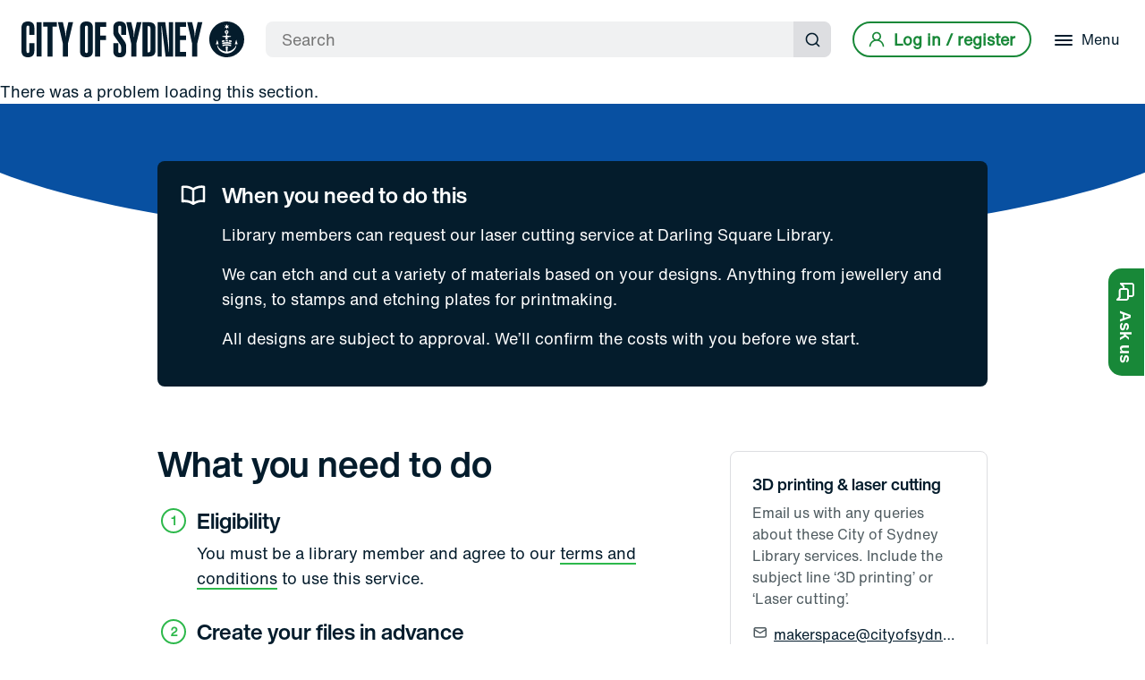

--- FILE ---
content_type: text/html; charset=utf-8
request_url: https://www.cityofsydney.nsw.gov.au/library-information-services/request-laser-cutting-service
body_size: 23903
content:
<!doctype html><html lang="en"><head><title data-react-helmet="true">Request our laser cutting service - City of Sydney</title><meta data-react-helmet="true" name="description" content="Library members can request our laser cutting service at Darling Square Library."/><meta data-react-helmet="true" property="og:title" content="Request our laser cutting service - City of Sydney"/><meta data-react-helmet="true" property="og:description" content="Library members can request our laser cutting service at Darling Square Library."/><meta data-react-helmet="true" property="og:image" content="https://www.cityofsydney.nsw.gov.au/-/media/corporate/images/services/library-3d-and-laser-printing/laser/laser-printer-3.jpg?h=1536&amp;iar=0&amp;w=2048&amp;hash=56601DA3BC4CEAA467D10D1031F3545C"/><meta data-react-helmet="true" property="og:url" content="https://www.cityofsydney.nsw.gov.au/library-information-services/request-laser-cutting-service"/><meta data-react-helmet="true" property="og:site_name" content="City of Sydney"/><meta data-react-helmet="true" property="og:type" content="website"/><meta data-react-helmet="true" name="twitter:card" content="summary_large_image"/><meta data-react-helmet="true" name="twitter:title" content="Request our laser cutting service - City of Sydney"/><meta data-react-helmet="true" name="twitter:description" content="Library members can request our laser cutting service at Darling Square Library."/><meta data-react-helmet="true" name="twitter:image" content="https://www.cityofsydney.nsw.gov.au/-/media/corporate/images/services/library-3d-and-laser-printing/laser/laser-printer-3.jpg?h=1536&amp;iar=0&amp;w=2048&amp;hash=56601DA3BC4CEAA467D10D1031F3545C"/><meta data-react-helmet="true" name="twitter:site" content="@cityofsydney"/><meta data-react-helmet="true" name="twitter:creator" content="@cityofsydney"/><link data-react-helmet="true" rel="canonical" href="https://www.cityofsydney.nsw.gov.au/library-information-services/request-laser-cutting-service"/><meta charset="utf-8"/><meta name="viewport" content="width=device-width,initial-scale=1,shrink-to-fit=no"/><meta name="theme-color" content="#000000"/><link rel="apple-touch-icon" sizes="180x180" href="/dist/cityofsydney/apple-touch-icon.png"/><link rel="shortcut icon" type="image/x-icon" href="/dist/cityofsydney/CoS_RGB_ANCHOR_FAVICON_DARK-BLUE-32x32.png"/><link rel="preconnect" href="https://www.googletagmanager.com"><link rel="preconnect" href="https://www.google-analytics.com"><link rel="preload" as="font" href="/dist/cityofsydney/fonts/5760915/f0cbab32-010c-4ff1-8be8-7d74011f2548.woff2" type="font/woff2" crossorigin="anonymous"><style>body{font-family:'Helvetica Now Text',Helvetica,Arial,sans-serif}.loading-js{visibility:hidden;opacity:0}.js{visibility:visible;opacity:1}@font-face{font-family:'Helvetica Now Display';src:url('/dist/cityofsydney/fonts/5760915/f0cbab32-010c-4ff1-8be8-7d74011f2548.woff2') format('woff2'),url('/dist/cityofsydney/fonts/5760915/79e75c13-a7cb-4154-83dc-4dfb2aec1b11.woff') format('woff');font-weight:700;font-display:swap}@font-face{font-family:'Helvetica Now Text';src:url('/dist/cityofsydney/fonts/5760841/46dd84ea-bb96-46da-973b-d7fcca46437e.woff2') format('woff2'),url('/dist/cityofsydney/fonts/5760841/0fb90058-c064-40ed-8109-d1fd8633caa2.woff') format('woff');font-weight:400;font-display:swap}</style><script>document.documentElement.classList.add("loading-js")</script><script defer="defer" src="/dist/cityofsydney/static/js/main.59ffc3f5.js"></script><link as="script" href="/dist/cityofsydney/static/js/main.59ffc3f5.js" rel="preload"></head><body><noscript>You need to enable JavaScript to run this app.</noscript><div id="portal-before-root"></div><div id="root"><!--$--><noscript><iframe title="gtm-no-script" src="https://www.cityofsydney.nsw.gov.au/metrics/ns.html?id=GTM-M8M6QVL" height="0" width="0" style="display:none;visibility:hidden"></iframe></noscript><!--/$--><!--$--><!--/$--><!--$--><div class="sc-kFurBy hCaCIf"><a href="#main-content" class="sc-kQpaOl hurSmF">Skip to content</a></div><div class="sc-iVWIdN lgplCw"><a aria-label="City of Sydney Homepage" class="sc-cEjDvn giDnXw" href="/"><span class="sc-kXkCoi imbMrb"></span></a><a role="link" class="sc-iEgxrd fXZXxq logo" aria-label="City of Sydney Homepage" href="/"><span class="sc-fHLMLc gLTMDK"></span></a><div class="sc-cmtsID dJvZXY"><div class="sc-Njkoi hkoQmG"><div class="sc-iVjOZL bshijo"><form role="search" class="sc-jfLonk brTmcC"><input type="search" placeholder="Search" aria-label="Search" aria-required="true" class="sc-fYqjzR cljxJd" value=""/><button type="submit" class="sc-iQmTax lmdIh"><span class="sc-lertIE ejqctQ">Submit search</span><span class="sc-fTSiuw gpWenK"><svg width="18" height="18" viewBox="0 0 18 18" fill="none" xmlns="http://www.w3.org/2000/svg" role="img" aria-hidden="true"><path d="M17.0916 15.9084L13.9999 12.8417C15.2 11.3454 15.7812 9.44612 15.6239 7.53446C15.4667 5.62279 14.583 3.84403 13.1545 2.56391C11.7261 1.2838 9.86143 0.599634 7.94402 0.652101C6.02662 0.704568 4.20219 1.48968 2.84587 2.84599C1.48956 4.20231 0.704446 6.02674 0.651979 7.94414C0.599512 9.86155 1.28368 11.7262 2.56379 13.1546C3.84391 14.5831 5.62267 15.4668 7.53434 15.6241C9.446 15.7813 11.3453 15.2001 12.8416 14L15.9083 17.0667C15.9857 17.1448 16.0779 17.2068 16.1794 17.2491C16.281 17.2914 16.3899 17.3132 16.4999 17.3132C16.6099 17.3132 16.7189 17.2914 16.8204 17.2491C16.9219 17.2068 17.0141 17.1448 17.0916 17.0667C17.2418 16.9113 17.3257 16.7037 17.3257 16.4875C17.3257 16.2714 17.2418 16.0638 17.0916 15.9084ZM8.16659 14C7.01286 14 5.88505 13.6579 4.92576 13.0169C3.96647 12.376 3.2188 11.4649 2.77729 10.399C2.33578 9.33313 2.22026 8.16024 2.44534 7.02868C2.67042 5.89713 3.22599 4.85773 4.0418 4.04192C4.8576 3.22611 5.897 2.67054 7.02856 2.44546C8.16012 2.22038 9.333 2.3359 10.3989 2.77741C11.4648 3.21892 12.3759 3.9666 13.0168 4.92588C13.6578 5.88517 13.9999 7.01298 13.9999 8.16671C13.9999 9.7138 13.3853 11.1975 12.2914 12.2915C11.1974 13.3855 9.71368 14 8.16659 14Z"></path></svg></span></button></form></div><button tabindex="-1" aria-label="Close" class="sc-cyzOrX dyvJdY"><span class="sc-kRANkS gKUVzI"><span class="sc-iJQmut cKNwDm"></span><span class="sc-iJQmut cKNwDm"></span><span class="sc-iJQmut cKNwDm"></span></span></button><button class="sc-fNvBOs kuqgYN"><span class="sc-lertIE ejqctQ">Submit search</span><span class="sc-fTSiuw gpWenK"><svg width="18" height="18" viewBox="0 0 18 18" fill="none" xmlns="http://www.w3.org/2000/svg" role="img" aria-hidden="true"><path d="M17.0916 15.9084L13.9999 12.8417C15.2 11.3454 15.7812 9.44612 15.6239 7.53446C15.4667 5.62279 14.583 3.84403 13.1545 2.56391C11.7261 1.2838 9.86143 0.599634 7.94402 0.652101C6.02662 0.704568 4.20219 1.48968 2.84587 2.84599C1.48956 4.20231 0.704446 6.02674 0.651979 7.94414C0.599512 9.86155 1.28368 11.7262 2.56379 13.1546C3.84391 14.5831 5.62267 15.4668 7.53434 15.6241C9.446 15.7813 11.3453 15.2001 12.8416 14L15.9083 17.0667C15.9857 17.1448 16.0779 17.2068 16.1794 17.2491C16.281 17.2914 16.3899 17.3132 16.4999 17.3132C16.6099 17.3132 16.7189 17.2914 16.8204 17.2491C16.9219 17.2068 17.0141 17.1448 17.0916 17.0667C17.2418 16.9113 17.3257 16.7037 17.3257 16.4875C17.3257 16.2714 17.2418 16.0638 17.0916 15.9084ZM8.16659 14C7.01286 14 5.88505 13.6579 4.92576 13.0169C3.96647 12.376 3.2188 11.4649 2.77729 10.399C2.33578 9.33313 2.22026 8.16024 2.44534 7.02868C2.67042 5.89713 3.22599 4.85773 4.0418 4.04192C4.8576 3.22611 5.897 2.67054 7.02856 2.44546C8.16012 2.22038 9.333 2.3359 10.3989 2.77741C11.4648 3.21892 12.3759 3.9666 13.0168 4.92588C13.6578 5.88517 13.9999 7.01298 13.9999 8.16671C13.9999 9.7138 13.3853 11.1975 12.2914 12.2915C11.1974 13.3855 9.71368 14 8.16659 14Z"></path></svg></span></button></div></div><div class="sc-fZBXxM gCPvwq"><a href="/oidc/signin?returnUrl=/library-information-services/request-laser-cutting-service" id="btn-login" class="sc-hTUqik bAEYDK"><span class="sc-gnlKGm jbDTqb"><svg width="18" height="18" viewBox="0 0 18 18" fill="none" xmlns="http://www.w3.org/2000/svg" role="img"><path d="M12.0917 9.59169C12.9087 8.94891 13.505 8.06746 13.7977 7.06997C14.0904 6.07249 14.0649 5.00858 13.7248 4.02625C13.3847 3.04391 12.7469 2.19202 11.9001 1.58907C11.0532 0.986122 10.0395 0.662109 9 0.662109C7.96045 0.662109 6.94676 0.986122 6.09994 1.58907C5.25312 2.19202 4.61528 3.04391 4.27517 4.02625C3.93506 5.00858 3.90959 6.07249 4.2023 7.06997C4.49501 8.06746 5.09134 8.94891 5.90833 9.59169C4.5084 10.1526 3.2869 11.0828 2.37407 12.2833C1.46125 13.4838 0.8913 14.9094 0.724997 16.4084C0.712959 16.5178 0.722594 16.6285 0.753352 16.7342C0.784109 16.8399 0.835387 16.9386 0.904257 17.0245C1.04335 17.1979 1.24565 17.309 1.46666 17.3334C1.68768 17.3577 1.9093 17.2932 2.08277 17.1541C2.25624 17.015 2.36735 16.8127 2.39166 16.5917C2.57465 14.9627 3.3514 13.4582 4.57351 12.3657C5.79562 11.2732 7.37741 10.6692 9.01667 10.6692C10.6559 10.6692 12.2377 11.2732 13.4598 12.3657C14.6819 13.4582 15.4587 14.9627 15.6417 16.5917C15.6643 16.7965 15.762 16.9856 15.9159 17.1225C16.0698 17.2595 16.269 17.3346 16.475 17.3334H16.5667C16.7851 17.3082 16.9848 17.1978 17.1221 17.0261C17.2595 16.8544 17.3234 16.6353 17.3 16.4167C17.1329 14.9135 16.5599 13.4842 15.6424 12.2819C14.7249 11.0795 13.4974 10.1496 12.0917 9.59169ZM9 9.00002C8.34073 9.00002 7.69626 8.80453 7.1481 8.43825C6.59993 8.07198 6.17269 7.55139 5.9204 6.9423C5.66811 6.33321 5.6021 5.66299 5.73071 5.01639C5.85933 4.36979 6.1768 3.77584 6.64297 3.30967C7.10915 2.84349 7.70309 2.52602 8.3497 2.39741C8.9963 2.26879 9.66652 2.3348 10.2756 2.58709C10.8847 2.83938 11.4053 3.26662 11.7716 3.81479C12.1378 4.36295 12.3333 5.00742 12.3333 5.66669C12.3333 6.55074 11.9821 7.39859 11.357 8.02371C10.7319 8.64883 9.88405 9.00002 9 9.00002Z"></path></svg></span><span class="sc-dtckWT jPKLRu">Log in / register</span></a></div><div class="sc-fZBXxM gCPvwq"><button id="menu-button" aria-expanded="false" aria-labelledby="menu-button-label" class="sc-csdhLT cVSlQT"><span class="sc-kLegEO dArCsF"><span class="sc-kKFlKV ikysCP"></span><span class="sc-kKFlKV ikysCP"></span><span class="sc-kKFlKV ikysCP"></span></span><span id="menu-button-label" class="sc-hOkBeU gupiss">Menu</span></button></div><div class="sc-ewMzwg kTsvYL"><nav tabindex="-1" class="sc-gaKZJH jJhAgm"><ul class="sc-fdvtgc nzcgw"><li class="sc-jznrGB bFkdqw"><a aria-label="Bin collections, parking permits, rates, development applications and reporting issues" tabindex="-1" aria-hidden="true" class="sc-fUotdD hHrrTq" href="/services"><span class="sc-elZpNk eGHyFJ">Services</span><span class="sc-iHRonJ kmfwFa">Bin collections, parking permits, rates, development applications and reporting issues</span></a></li><li class="sc-jznrGB bFkdqw"><a aria-label="Vision, planning, projects and consultation" tabindex="-1" aria-hidden="true" class="sc-fUotdD hHrrTq" href="/planning-for-the-future"><span class="sc-elZpNk eGHyFJ">Planning for the future</span><span class="sc-iHRonJ kmfwFa">Vision, planning, projects and consultation</span></a></li><li class="sc-jznrGB bFkdqw"><a aria-label="Parks, pools, libraries, gyms, community centres, gardens and customer service centres" tabindex="-1" aria-hidden="true" class="sc-fUotdD hHrrTq" href="/places"><span class="sc-elZpNk eGHyFJ">Places</span><span class="sc-iHRonJ kmfwFa">Parks, pools, libraries, gyms, community centres, gardens and customer service centres</span></a></li><li class="sc-jznrGB bFkdqw"><a aria-label="Hire a sports facility, rehearsal space, hall or meeting room" tabindex="-1" aria-hidden="true" class="sc-fUotdD hHrrTq" href="/spaces-for-use-and-hire"><span class="sc-elZpNk eGHyFJ">Spaces for use and hire</span><span class="sc-iHRonJ kmfwFa">Hire a sports facility, rehearsal space, hall or meeting room</span></a></li><li class="sc-jznrGB bFkdqw"><a aria-label="Support and funding, programs and initiatives" tabindex="-1" aria-hidden="true" class="sc-fUotdD hHrrTq" href="/grants-sponsorships"><span class="sc-elZpNk eGHyFJ">Grants &amp; sponsorship</span><span class="sc-iHRonJ kmfwFa">Support and funding, programs and initiatives</span></a></li><li class="sc-bywuDe dXhThb"></li><li class="sc-jznrGB bFkdqw"><a aria-label="Phone, email, online services" tabindex="-1" aria-hidden="true" class="sc-fUotdD hHrrTq" href="/contact-us"><span class="sc-elZpNk eGHyFJ">Contact us</span><span class="sc-iHRonJ kmfwFa">Phone, email, online services</span></a></li><li class="sc-jznrGB bFkdqw"><a aria-label="Lord mayor and councillors, council and committee meetings" tabindex="-1" aria-hidden="true" class="sc-fUotdD hHrrTq" href="/lord-mayor-and-councillors"><span class="sc-elZpNk eGHyFJ">Council</span><span class="sc-iHRonJ kmfwFa">Lord mayor and councillors, council and committee meetings</span></a></li></ul></nav></div><div class="sc-ewMzwg kTsvYL"><div class="sc-gjTLcT lkA-dfT"><div class="sc-gdZYDh iCeBAr"><iframe id="login-iframe" src="/oidc/signin" tabindex="-1"></iframe></div></div></div></div><!--/$--><div role="main" id="main-content" class="sc-cUkrys fhlhoD"><!--$--><div class="sc-ldzulT lnswBn"><div class="sc-FEMpB hYXDsM"><div class="sc-gjcoXW jylELq"><div class="sc-dVBluf sc-qYjGE liBcMB bTFglU"><div class="sc-iheJFS cXAEwy"><a class="sc-dFjeZp gplHeO" href="/library-information-services">Library &amp; information services</a></div><h1 class="sc-IOuto bidfSQ">Request our laser cutting service</h1><p class="sc-kLJjzj kJXDVv"></p><div class="sc-dnsUmF ckaLpf"><div class="sc-jcvEFQ daxShO"><span role="presentation" class="sc-jIiDBi Zzbu"><svg width="24" height="24" viewBox="0 0 24 24" fill="none" xmlns="http://www.w3.org/2000/svg" role="img" aria-hidden="true"><path fill-rule="evenodd" clip-rule="evenodd" d="M16.4111 2.5H16.471C17.4086 2.5 18.1354 2.80014 18.6254 3.30916C19.091 3.79286 19.2625 4.38394 19.2625 4.83784V5.5C19.2625 6.05228 18.8136 6.5 18.2597 6.5C17.7059 6.5 17.257 6.05228 17.257 5.5V4.83784C17.257 4.83784 17.2568 4.83827 17.2563 4.83584C17.2533 4.82223 17.2388 4.75675 17.1786 4.69422C17.1338 4.64764 16.977 4.51093 16.5258 4.50062L5.48615 6.03811C5.32977 6.08706 5.07932 6.20669 4.87173 6.4075C4.6633 6.60911 4.50554 6.88054 4.50554 7.28396L4.50713 18.716C4.50713 18.716 4.50713 18.7197 4.50795 18.7272C4.50875 18.7347 4.51024 18.7449 4.51289 18.7574C4.51825 18.7828 4.52772 18.815 4.54343 18.8516C4.57432 18.9235 4.62856 19.0105 4.72226 19.0971C4.89727 19.2587 5.30293 19.4998 6.18744 19.4998H18.2613C18.4735 19.4998 18.8141 19.428 19.0728 19.2423C19.2804 19.0932 19.4945 18.836 19.4945 18.27V10.7295C19.4945 10.5179 19.4226 10.1782 19.2363 9.92021C19.0868 9.71318 18.8289 9.49976 18.2613 9.49976H6.63462C6.08081 9.49976 5.63185 9.05204 5.63185 8.49976C5.63185 7.94747 6.08081 7.49976 6.63462 7.49976H18.2613C19.4825 7.49976 20.3425 8.02958 20.8638 8.7516C21.3483 9.42264 21.5 10.1978 21.5 10.7295V18.27C21.5 19.4878 20.9687 20.3455 20.2447 20.8653C19.5718 21.3485 18.7944 21.4998 18.2613 21.4998H6.18744C4.92549 21.4998 3.9896 21.1462 3.35968 20.5646C2.74479 19.9968 2.50159 19.2815 2.50159 18.716L2.5 7.28396C2.5 5.18636 4.25152 4.28273 5.04829 4.08409L5.10943 4.06885L16.4111 2.5Z"></path><path fill-rule="evenodd" clip-rule="evenodd" d="M16.5404 15.2498C16.9557 15.2498 17.2924 14.914 17.2924 14.4998C17.2924 14.0855 16.9557 13.7498 16.5404 13.7498C16.125 13.7498 15.7883 14.0855 15.7883 14.4998C15.7883 14.914 16.125 15.2498 16.5404 15.2498ZM16.5404 16.4998C17.648 16.4998 18.5459 15.6043 18.5459 14.4998C18.5459 13.3952 17.648 12.4998 16.5404 12.4998C15.4327 12.4998 14.5348 13.3952 14.5348 14.4998C14.5348 15.6043 15.4327 16.4998 16.5404 16.4998Z"></path></svg></span><span class="sc-kHpCdB fNgjgT">$5 for each request + a material fee based on the size of your design.</span></div></div></div></div></div></div><!--/$--><!--$--><div class="sc-gYagLE ILJWy white"><div class="sc-frhznp cWmhrk"><span class="sc-lfvmdo kSdrIa"><svg width="1920" height="160" viewBox="0 0 1920 160" fill="none" xmlns="http://www.w3.org/2000/svg" preserveAspectRatio="none"><path d="M960 160C1516.7 160 1968 88.3656 1968 0H-48C-48 88.3656 403.297 160 960 160Z"></path></svg></span></div><div class="sc-FEMpB sc-rauYu hYXDsM iGpyaX"><div class="sc-evHMml jIunBg"><div class="sc-kOKVxE hAfMwX"><div class="sc-dPVKtC kVjXzx"><svg width="24" height="24" viewBox="0 0 24 24" fill="none" xmlns="http://www.w3.org/2000/svg" role="img"><path d="M21.17 4.19C20.4532 4.06654 19.7274 4.00298 19 4C16.5184 3.99797 14.0885 4.70958 12 6.05C9.90615 4.72718 7.47665 4.03304 5 4.05C4.27265 4.05298 3.5468 4.11654 2.83 4.24C2.59521 4.28048 2.38258 4.40346 2.23041 4.5868C2.07825 4.77013 1.99654 5.00177 2 5.24V17.24C1.99786 17.3869 2.02813 17.5325 2.08865 17.6664C2.14917 17.8004 2.23847 17.9193 2.35017 18.0148C2.46188 18.1102 2.59326 18.1799 2.73496 18.2188C2.87665 18.2578 3.02519 18.265 3.17 18.24C4.60302 17.9919 6.0712 18.0331 7.48807 18.3611C8.90493 18.6891 10.2418 19.2974 11.42 20.15L11.54 20.22H11.65C11.7609 20.2662 11.8799 20.29 12 20.29C12.1201 20.29 12.2391 20.2662 12.35 20.22H12.46L12.58 20.15C13.75 19.2783 15.083 18.6503 16.5001 18.3034C17.9173 17.9564 19.3897 17.8974 20.83 18.13C20.9748 18.155 21.1233 18.1478 21.265 18.1088C21.4067 18.0699 21.5381 18.0002 21.6498 17.9048C21.7615 17.8093 21.8508 17.6904 21.9113 17.5564C21.9719 17.4225 22.0021 17.2769 22 17.13V5.13C21.9896 4.90216 21.9016 4.68471 21.7506 4.51374C21.5997 4.34277 21.3948 4.22854 21.17 4.19ZM11 17.48C9.14988 16.5067 7.09052 15.9987 5 16C4.67 16 4.34 16 4 16V6C4.33306 5.98081 4.66694 5.98081 5 6C7.13339 5.99765 9.22022 6.6237 11 7.8V17.48ZM20 16.04C19.66 16.04 19.33 16.04 19 16.04C16.9095 16.0387 14.8501 16.5467 13 17.52V7.8C14.7798 6.6237 16.8666 5.99765 19 6C19.3331 5.98081 19.6669 5.98081 20 6V16.04Z"></path></svg></div></div><div class="sc-iMokHf dCauvF"><h2 role="text" class="sc-dhfVDd kTmhfq">When you need to do this</h2><div class="sc-hAVHeF dWnihM no-visited-link"><div class="sc-jbAkgO kRmBsN sc-cDFeps cuGqXQ"><p>Library members can request our laser cutting service at Darling Square Library.</p>
<p>We can etch and cut a variety of materials based on your designs. Anything from jewellery and signs, to stamps and etching plates for printmaking.</p>
<p>All designs are subject to approval. We&rsquo;ll confirm the costs with you before we start.</p></div></div></div></div></div></div><!--/$--><!--$--><!--/$--><!--$--><section class="sc-fLDLck fxHFwl  white"><div class="sc-FEMpB hYXDsM"><div class="sc-gjcoXW dBEdIK"><div class="sc-dVBluf sc-dycHyt sc-yuSUV kAGuPc fWaFqZ"><!--$--><div></div><article class="sc-fEqBWH iUwGSI"><div class="sc-htfZlh jLVsuV"><div class="sc-cXoaKI QiYoJ"><h2 class="sc-iKClVx hQBPPo">3D printing &amp; laser cutting</h2><p class="sc-jqfeDX kuBptr">Email us with any queries about these City of Sydney Library services. Include the subject line ‘3D printing’ or ‘Laser cutting’.</p><dl id="4cacd892-73ea-4382-bfae-a63e89424466" aria-hidden="false" class="sc-gJcDrY fxhMcm"><dt class="sc-bgVfdR beXSjw"><svg width="18" height="22" viewBox="0 0 18 22" fill="none" xmlns="http://www.w3.org/2000/svg" role="img"><title>email address</title><path d="M17 0H3C2.20435 0 1.44129 0.316071 0.87868 0.87868C0.316071 1.44129 0 2.20435 0 3V13C0 13.7956 0.316071 14.5587 0.87868 15.1213C1.44129 15.6839 2.20435 16 3 16H17C17.7956 16 18.5587 15.6839 19.1213 15.1213C19.6839 14.5587 20 13.7956 20 13V3C20 2.20435 19.6839 1.44129 19.1213 0.87868C18.5587 0.316071 17.7956 0 17 0ZM3 2H17C17.2652 2 17.5196 2.10536 17.7071 2.29289C17.8946 2.48043 18 2.73478 18 3L10 7.88L2 3C2 2.73478 2.10536 2.48043 2.29289 2.29289C2.48043 2.10536 2.73478 2 3 2ZM18 13C18 13.2652 17.8946 13.5196 17.7071 13.7071C17.5196 13.8946 17.2652 14 17 14H3C2.73478 14 2.48043 13.8946 2.29289 13.7071C2.10536 13.5196 2 13.2652 2 13V5.28L9.48 9.85C9.63202 9.93777 9.80446 9.98397 9.98 9.98397C10.1555 9.98397 10.328 9.93777 10.48 9.85L18 5.28V13Z" fill="#041C2C"></path></svg></dt><dd class="sc-fQgASO bQpKXj"><a href="/cdn-cgi/l/email-protection#bad7dbd1dfc8c9cadbd9dffad9d3cec3d5dcc9c3ded4dfc394d4c9cd94ddd5cc94dbcf" class="sc-emUpmr hutEMM"><span class="sc-nZcEH isdIZW"><span class="__cf_email__" data-cfemail="7b161a101e09080b1a181e3b18120f02141d08021f151e025515080c551c140d551a0e">[email&#160;protected]</span></span></a><button type="button" class="sc-fAomSb hufoPx"><span class="sc-gpHbIA kMQwWx">Copy email address</span><span aria-hidden="true" type="success" class="sc-hUAZgl kwnUqt">Copied!</span><span aria-hidden="true" type="failed" class="sc-hUAZgl hVklEX">Failed!</span></button></dd></dl></div></div></article><!--/$--></div><div class="sc-dVBluf sc-dycHyt sc-jQPuJO kldkdP gTkQNv"><!--$--><div class="sc-jbAkgO kRmBsN"><h2>What you need to do</h2>
<ol class="featured">
    <li style="margin-top:24px;">
    <h3 class="heading-m">Eligibility</h3>
    <p>You must be a library member and agree to our <a href="/council-governance-administration/laser-cutting-and-3d-printing-conditions-of-use">terms and conditions</a>&nbsp;to use this service.</p>
    </li>
    <li style="margin-top:24px;">
    <h3 class="heading-m">Create your files in advance</h3>
    <p>We accept .ai .pdf .eps .ait .svg and .svgz files only.</p>
    </li>
    <li style="margin-top:24px;">
    <h3 class="heading-m">Lodge your request using our online form</h3>
    <p style="margin-top:12px;margin-bottom:12px;"><a class="button-primary" href="https://cityofsydney.jotform.com/232417262403952">Request laser cutting</a></p>
    </li>
    <li style="margin-top:24px;">
    <h3 class="heading-m">Collect and pay for your item</h3>
    <p>We will confirm the total costs with you before we start.</p>
    </li>
</ol></div><!--/$--></div></div></div></section><!--/$--><!--$--><div class="sc-gYagLE hLHeny"><div class="sc-FEMpB hYXDsM"><figure role="group" aria-label="gallery" class="sc-kZQWzN jwbgtD triple"><div class="sc-eonqzL gatPiu triple"><img alt="A laser cutting machine in action" data-src="https://www.cityofsydney.nsw.gov.au/-/jssmedia/corporate/images/services/library-3d-and-laser-printing/laser/laser-printer-1.jpg?mw=640" data-srcset="https://www.cityofsydney.nsw.gov.au/-/jssmedia/corporate/images/services/library-3d-and-laser-printing/laser/laser-printer-1.jpg?mw=640 640w, https://www.cityofsydney.nsw.gov.au/-/jssmedia/corporate/images/services/library-3d-and-laser-printing/laser/laser-printer-1.jpg?mw=1200 1200w" class="sc-eNYDbs lndTf lazyload" draggable="false" src="[data-uri]"/></div><div class="sc-eonqzL gatPiu triple"><img alt="A laser cutting machine in action" data-src="https://www.cityofsydney.nsw.gov.au/-/jssmedia/corporate/images/services/library-3d-and-laser-printing/laser/laser-printer-2.jpg?mw=640" data-srcset="https://www.cityofsydney.nsw.gov.au/-/jssmedia/corporate/images/services/library-3d-and-laser-printing/laser/laser-printer-2.jpg?mw=640 640w, https://www.cityofsydney.nsw.gov.au/-/jssmedia/corporate/images/services/library-3d-and-laser-printing/laser/laser-printer-2.jpg?mw=1200 1200w" class="sc-eNYDbs lndTf lazyload" draggable="false" src="[data-uri]"/></div><div class="sc-eonqzL gatPiu triple"><img alt="Woman uses a laser cutting machine" data-src="https://www.cityofsydney.nsw.gov.au/-/jssmedia/corporate/images/services/library-3d-and-laser-printing/laser/laser-printer-3.jpg?mw=640" data-srcset="https://www.cityofsydney.nsw.gov.au/-/jssmedia/corporate/images/services/library-3d-and-laser-printing/laser/laser-printer-3.jpg?mw=640 640w, https://www.cityofsydney.nsw.gov.au/-/jssmedia/corporate/images/services/library-3d-and-laser-printing/laser/laser-printer-3.jpg?mw=1200 1200w" class="sc-eNYDbs lndTf lazyload" draggable="false" src="[data-uri]"/><div class="sc-hTeupO gOScNE"><span class="sc-flZTYD JFZWm">+<!-- -->2</span></div></div><button aria-label="open gallery" aria-haspopup="true" aria-expanded="false" class="sc-jLpfQF dBtHsg"><div aria-hidden="true" class="sc-dCxVUU fdjJkC"><span class="sc-VtvDJ dQYxij"><svg width="16" height="16" viewBox="0 0 16 16" fill="none" xmlns="http://www.w3.org/2000/svg" role="img"><path d="M5.79 8.79L2 12.59V11C2 10.7348 1.89464 10.4804 1.70711 10.2929C1.51957 10.1054 1.26522 10 1 10C0.734784 10 0.48043 10.1054 0.292893 10.2929C0.105357 10.4804 0 10.7348 0 11V15C0.00157999 15.1307 0.028759 15.2598 0.0799999 15.38C0.181475 15.6243 0.375651 15.8185 0.62 15.92C0.740222 15.9712 0.869323 15.9984 1 16H5C5.26522 16 5.51957 15.8946 5.70711 15.7071C5.89464 15.5196 6 15.2652 6 15C6 14.7348 5.89464 14.4804 5.70711 14.2929C5.51957 14.1054 5.26522 14 5 14H3.41L7.21 10.21C7.3983 10.0217 7.50409 9.7663 7.50409 9.5C7.50409 9.2337 7.3983 8.9783 7.21 8.79C7.0217 8.6017 6.7663 8.49591 6.5 8.49591C6.2337 8.49591 5.9783 8.6017 5.79 8.79ZM15.92 0.62C15.8185 0.375651 15.6243 0.181475 15.38 0.0799999C15.2598 0.028759 15.1307 0.00157999 15 0H11C10.7348 0 10.4804 0.105357 10.2929 0.292893C10.1054 0.48043 10 0.734784 10 1C10 1.26522 10.1054 1.51957 10.2929 1.70711C10.4804 1.89464 10.7348 2 11 2H12.59L8.79 5.79C8.69627 5.88296 8.62188 5.99356 8.57111 6.11542C8.52034 6.23728 8.4942 6.36799 8.4942 6.5C8.4942 6.63201 8.52034 6.76272 8.57111 6.88458C8.62188 7.00644 8.69627 7.11704 8.79 7.21C8.88296 7.30373 8.99356 7.37812 9.11542 7.42889C9.23728 7.47966 9.36799 7.5058 9.5 7.5058C9.63201 7.5058 9.76272 7.47966 9.88458 7.42889C10.0064 7.37812 10.117 7.30373 10.21 7.21L14 3.41V5C14 5.26522 14.1054 5.51957 14.2929 5.70711C14.4804 5.89464 14.7348 6 15 6C15.2652 6 15.5196 5.89464 15.7071 5.70711C15.8946 5.51957 16 5.26522 16 5V1C15.9984 0.869323 15.9712 0.740222 15.92 0.62Z"></path></svg></span></div></button></figure></div></div><!--/$--><!--$--><section class="sc-fLDLck fxHFwl  white"><div class="sc-FEMpB hYXDsM"><div class="sc-gjcoXW jpvYgK"><div class="sc-dVBluf sc-dycHyt sc-esmzmP dSqRRc gTkQNv"><!--$--><div class="sc-jbAkgO kRmBsN"><h2 style="margin-bottom:24px;">Before you start<span style="font-size: 13px;">&nbsp;</span></h2>
<h3>Library membership</h3>
<p>Laser cutting services are only available to library members.</p>
<p>If you&rsquo;re not already a member you can join online.</p>
<p><a class="button-outline" href="/library-information-services/join-the-library">Join the library</a></p>
<h3>Prepare your file for laser cutting</h3>
<p>We accept these file types:</p>
<ul>
    <li>Adobe Illustrator (.ai)</li>
    <li>Adobe PDF (.pdf)</li>
    <li>Illustrator EPS (.eps)</li>
    <li>Illustrator Template (.ait)</li>
    <li>SVG (.svg)</li>
    <li>SVG compressed (.svgz).</li>
</ul>
<p>Cut lines must be RGB red 0.001mm. Etch lines must be RGB black.</p>
<p>Free vector editing software suites are available online including Inkscape and Vecteezy.</p>
<p>Access to the Adobe suite is available to library members in some of our branches (charges may apply). Call us on 02 9265 9333 to find out where.</p>
<p>We have a Trotec Speedy 100 Laser Cutter which can etch and cut a variety of materials based on your designs.</p>
<h3>Choose your sheet size and material type</h3>
<h4 style="margin-bottom:24px;">3mm acrylic and 6mm ply</h4>
<div class="table-scroll-container">
<table>
    <thead>
        <tr>
            <th>Sheet size</th>
            <th>Cost</th>
        </tr>
    </thead>
    <tbody>
        <tr>
            <td>Any area up to &frac14; sheet 75x150mm</td>
            <td>$5</td>
        </tr>
        <tr>
            <td>Any area up to &frac12; sheet 150x300mm</td>
            <td>$10</td>
        </tr>
        <tr>
            <td>Any area up to &frac34; sheet 225x450mm</td>
            <td>$15</td>
        </tr>
        <tr>
            <td>Any area up to full sheet 300x600mm</td>
            <td>$20</td>
        </tr>
    </tbody>
</table>
</div>
<h4 style="margin-bottom:24px;"><strong>3mm ply</strong></h4>
<div class="table-scroll-container">
<table>
    <tbody>
    </tbody>
    <thead>
        <tr>
            <th>Sheet size</th>
            <th>Cost</th>
        </tr>
    </thead>
    <tbody>
        <tr>
            <td>Any area up to &frac14; sheet 75x150mm</td>
            <td>$3</td>
        </tr>
        <tr>
            <td>Any area up to &frac12; sheet 150x300mm</td>
            <td>$6</td>
        </tr>
        <tr>
            <td>Any area up to &frac34; sheet 225x450mm</td>
            <td>$9</td>
        </tr>
        <tr>
            <td>Any area up to full sheet 300x600mm</td>
            <td>$12</td>
        </tr>
    </tbody>
</table>
</div></div><!--/$--></div></div></div></section><!--/$--><!--$--><section class="sc-fLDLck fxHFwl  white"><div class="sc-FEMpB hYXDsM"><div class="sc-gjcoXW jpvYgK"><div class="sc-dVBluf sc-dycHyt sc-esmzmP dSqRRc gTkQNv"><!--$--><div class="sc-jbAkgO kRmBsN"><h2>After you finish</h2>
<p>We&rsquo;ll let you know when your item is ready to collect.</p>
<p>Payment on collection is required. We charge your library membership when the laser cutting request is completed. </p>
<p>We accept eftpos or correct change only.</p></div><!--/$--></div></div></div></section><!--/$--><!--$--><div class="sc-hJfSpS igwuOV"><div id="request-our-3d-printing-service" class="sc-iXBNZe gOXfjW bg-tertiary simple-image left-image secondary-items"><div class="sc-FEMpB sc-iSwLfa hYXDsM dcPrWT"><div class="sc-gjcoXW sc-bbDtCY YKFJS dhMnkz"><div class="sc-dVBluf sc-cFwHpv gydcfz bJGxhl"><div class="sc-ioZlW kvffnb landscape"><img class="sc-dmDVVv jFOlBz lazyload" src="[data-uri]" data-src="/-/jssmedia/corporate/images/services/library-3d-and-laser-printing/3d/3d-print3.jpg?mw=640" alt="a row of 3D printer on a bench" data-srcset="/-/jssmedia/corporate/images/services/library-3d-and-laser-printing/3d/3d-print3.jpg?mw=640 640w, /-/jssmedia/corporate/images/services/library-3d-and-laser-printing/3d/3d-print3.jpg?mw=1200 1200w"/></div></div><div class="sc-dVBluf sc-cFwHpv cizKth bJGxhl"><div class="sc-kltgZx jsScrW"><img alt="" src="[data-uri]"/></div><div class="sc-fYTWsl drZKfI"><p class="sc-jFHfgO hgsICo">Library &amp; information services</p><a aria-label="link" class="sc-loeQSQ jHTTGE" href="/library-information-services/request-3d-printing-service"><h2 class="sc-eoEHGg iLBHrr">Request our 3D printing service<span class="sc-fAgHOd gbvsCv">﻿<span class="sc-fgIixK ejpmUE"><svg width="14" height="16" viewBox="0 0 14 16" fill="none" xmlns="http://www.w3.org/2000/svg" role="img" aria-hidden="true"><path d="M13.92 7.62C13.8724 7.49725 13.801 7.3851 13.71 7.29L7.71 1.29C7.61676 1.19676 7.50607 1.1228 7.38425 1.07234C7.26243 1.02188 7.13186 0.995909 7 0.995909C6.7337 0.995909 6.4783 1.1017 6.29 1.29C6.19676 1.38324 6.1228 1.49393 6.07234 1.61575C6.02188 1.73757 5.99591 1.86814 5.99591 2C5.99591 2.2663 6.1017 2.5217 6.29 2.71L10.59 7H1C0.734784 7 0.48043 7.10536 0.292893 7.29289C0.105357 7.48043 0 7.73478 0 8C0 8.26522 0.105357 8.51957 0.292893 8.70711C0.48043 8.89464 0.734784 9 1 9H10.59L6.29 13.29C6.19627 13.383 6.12188 13.4936 6.07111 13.6154C6.02034 13.7373 5.9942 13.868 5.9942 14C5.9942 14.132 6.02034 14.2627 6.07111 14.3846C6.12188 14.5064 6.19627 14.617 6.29 14.71C6.38296 14.8037 6.49356 14.8781 6.61542 14.9289C6.73728 14.9797 6.86799 15.0058 7 15.0058C7.13201 15.0058 7.26272 14.9797 7.38458 14.9289C7.50644 14.8781 7.61704 14.8037 7.71 14.71L13.71 8.71C13.801 8.6149 13.8724 8.50275 13.92 8.38C14.02 8.13654 14.02 7.86346 13.92 7.62Z"></path></svg></span></span></h2></a><div class="sc-jbAkgO sc-cHMahR kRmBsN fUZcOw">Library members can request to print their 3D designs on our 3D printers across the City of Sydney library network.</div></div></div></div></div></div><div class="sc-FEMpB sc-gYsyCL hYXDsM jgjSyv"><ul class="sc-gjcoXW sc-cbZYpi YKFJS cznRlu"><li class="sc-dVBluf sc-eVbHHx dpQPRr fJDyGO"><a aria-label="Access the City of Sydney library anytime, anywhere on the app. Browse and search collections including ebooks and eaudiobooks, manage your loans and reservations with contactless checkout." class="sc-gRCUyt ivTIhV" href="/library-information-services/download-library-app"><p class="sc-eQnshM fSICiy">Library &amp; information services</p><span class="sc-fvQkQm fzsvtB"><span class="sc-iCbUPc crRgkR">Download the library app<span class="sc-fAgHOd gbvsCv">﻿<span class="sc-kDrxfJ hzCMtO"><svg width="14" height="16" viewBox="0 0 14 16" fill="none" xmlns="http://www.w3.org/2000/svg" role="img" aria-hidden="true"><path d="M13.92 7.62C13.8724 7.49725 13.801 7.3851 13.71 7.29L7.71 1.29C7.61676 1.19676 7.50607 1.1228 7.38425 1.07234C7.26243 1.02188 7.13186 0.995909 7 0.995909C6.7337 0.995909 6.4783 1.1017 6.29 1.29C6.19676 1.38324 6.1228 1.49393 6.07234 1.61575C6.02188 1.73757 5.99591 1.86814 5.99591 2C5.99591 2.2663 6.1017 2.5217 6.29 2.71L10.59 7H1C0.734784 7 0.48043 7.10536 0.292893 7.29289C0.105357 7.48043 0 7.73478 0 8C0 8.26522 0.105357 8.51957 0.292893 8.70711C0.48043 8.89464 0.734784 9 1 9H10.59L6.29 13.29C6.19627 13.383 6.12188 13.4936 6.07111 13.6154C6.02034 13.7373 5.9942 13.868 5.9942 14C5.9942 14.132 6.02034 14.2627 6.07111 14.3846C6.12188 14.5064 6.19627 14.617 6.29 14.71C6.38296 14.8037 6.49356 14.8781 6.61542 14.9289C6.73728 14.9797 6.86799 15.0058 7 15.0058C7.13201 15.0058 7.26272 14.9797 7.38458 14.9289C7.50644 14.8781 7.61704 14.8037 7.71 14.71L13.71 8.71C13.801 8.6149 13.8724 8.50275 13.92 8.38C14.02 8.13654 14.02 7.86346 13.92 7.62Z"></path></svg></span></span></span></span></a></li><li class="sc-dVBluf sc-eVbHHx dpQPRr fJDyGO"><a aria-label="We’re committed to equity of access and provide free membership to anyone, no matter where you live or how long you’ll be visiting Sydney." class="sc-gRCUyt ivTIhV" href="/library-information-services/join-the-library"><p class="sc-eQnshM fSICiy">Library &amp; information services</p><span class="sc-fvQkQm fzsvtB"><span class="sc-iCbUPc crRgkR">Join the library<span class="sc-fAgHOd gbvsCv">﻿<span class="sc-kDrxfJ hzCMtO"><svg width="14" height="16" viewBox="0 0 14 16" fill="none" xmlns="http://www.w3.org/2000/svg" role="img" aria-hidden="true"><path d="M13.92 7.62C13.8724 7.49725 13.801 7.3851 13.71 7.29L7.71 1.29C7.61676 1.19676 7.50607 1.1228 7.38425 1.07234C7.26243 1.02188 7.13186 0.995909 7 0.995909C6.7337 0.995909 6.4783 1.1017 6.29 1.29C6.19676 1.38324 6.1228 1.49393 6.07234 1.61575C6.02188 1.73757 5.99591 1.86814 5.99591 2C5.99591 2.2663 6.1017 2.5217 6.29 2.71L10.59 7H1C0.734784 7 0.48043 7.10536 0.292893 7.29289C0.105357 7.48043 0 7.73478 0 8C0 8.26522 0.105357 8.51957 0.292893 8.70711C0.48043 8.89464 0.734784 9 1 9H10.59L6.29 13.29C6.19627 13.383 6.12188 13.4936 6.07111 13.6154C6.02034 13.7373 5.9942 13.868 5.9942 14C5.9942 14.132 6.02034 14.2627 6.07111 14.3846C6.12188 14.5064 6.19627 14.617 6.29 14.71C6.38296 14.8037 6.49356 14.8781 6.61542 14.9289C6.73728 14.9797 6.86799 15.0058 7 15.0058C7.13201 15.0058 7.26272 14.9797 7.38458 14.9289C7.50644 14.8781 7.61704 14.8037 7.71 14.71L13.71 8.71C13.801 8.6149 13.8724 8.50275 13.92 8.38C14.02 8.13654 14.02 7.86346 13.92 7.62Z"></path></svg></span></span></span></span></a></li></ul></div></div><!--/$--><!--$--><section class="sc-fLDLck fxHFwl  white"><div class="sc-FEMpB hYXDsM"><div class="sc-gjcoXW jpvYgK"><div class="sc-dVBluf sc-dycHyt sc-esmzmP dSqRRc gTkQNv"><!--$--><div class="sc-ctKZHd jxJDEP"><div class="sc-btGLwc fWmcVg"><h2 class="sc-gGcDtH cxdfIR">Related events</h2></div><ul class="sc-gjcoXW sc-fIpMcC YKFJS jCwzWz  "><li class="sc-dVBluf sc-kehKDb dpQPRr deCxNj  "><div class="sc-gUJoEY gvAcoS"><div class="sc-bfDGB SWyAr"><div class="sc-lggvhW iagjUx"><span class="sc-jwhZkj cfmpSa"><span class="sc-ldaGIy jEUFbz">Tue</span><span class="sc-gXUwEx fSiueF">3</span><span class="sc-iENecM iLKOGN">Feb</span></span></div></div><div class="sc-gCTdSo ieRThw"><p class="sc-kYLcsN exKejG">What’s On</p><a aria-label="Harness all things inspirational and inventive with our sensational series of creative workshops for kids " class="sc-dqiZUz jEQltv title-is-link" target="_blank" href="https://whatson.cityofsydney.nsw.gov.au/events/maker-and-creator-workshops-for-kids-aged-8-to-12" rel="noopener"><span class="sc-jCEFQn fBrpcF">Maker and creator workshop 8-12 yrs</span><span class="sc-ljxnoC kkYfJU">﻿<span class="sc-gudApA cXNcJV"><svg width="14" height="14" viewBox="0 0 14 14" fill="none" xmlns="http://www.w3.org/2000/svg" role="img" aria-hidden="true"><path d="M12 9.35004C11.779 9.35004 11.5671 9.43784 11.4108 9.59412C11.2545 9.7504 11.1667 9.96236 11.1667 10.1834V11.1667C11.1667 11.3877 11.0789 11.5997 10.9226 11.756C10.7663 11.9122 10.5544 12 10.3334 12H2.83337C2.61236 12 2.4004 11.9122 2.24412 11.756C2.08784 11.5997 2.00004 11.3877 2.00004 11.1667V3.66671C2.00004 3.44569 2.08784 3.23373 2.24412 3.07745C2.4004 2.92117 2.61236 2.83337 2.83337 2.83337H3.81671C4.03772 2.83337 4.24968 2.74558 4.40596 2.5893C4.56224 2.43302 4.65004 2.22105 4.65004 2.00004C4.65004 1.77903 4.56224 1.56707 4.40596 1.41079C4.24968 1.2545 4.03772 1.16671 3.81671 1.16671H2.83337C2.17033 1.16671 1.53445 1.4301 1.06561 1.89894C0.596766 2.36778 0.333374 3.00367 0.333374 3.66671V11.1667C0.333374 11.8297 0.596766 12.4656 1.06561 12.9345C1.53445 13.4033 2.17033 13.6667 2.83337 13.6667H10.3334C10.9964 13.6667 11.6323 13.4033 12.1011 12.9345C12.57 12.4656 12.8334 11.8297 12.8334 11.1667V10.1834C12.8334 9.96236 12.7456 9.7504 12.5893 9.59412C12.433 9.43784 12.2211 9.35004 12 9.35004ZM13.6 0.850041C13.5155 0.646416 13.3537 0.484603 13.15 0.400041C13.0499 0.35734 12.9423 0.334691 12.8334 0.333374H7.83337C7.61236 0.333374 7.4004 0.421171 7.24412 0.577452C7.08784 0.733732 7.00004 0.945694 7.00004 1.16671C7.00004 1.38772 7.08784 1.59968 7.24412 1.75596C7.4004 1.91224 7.61236 2.00004 7.83337 2.00004H10.825L5.57504 7.24171C5.49693 7.31918 5.43494 7.41134 5.39263 7.51289C5.35032 7.61444 5.32854 7.72336 5.32854 7.83337C5.32854 7.94338 5.35032 8.0523 5.39263 8.15385C5.43494 8.2554 5.49693 8.34757 5.57504 8.42504C5.65251 8.50315 5.74468 8.56514 5.84623 8.60745C5.94778 8.64976 6.0567 8.67154 6.16671 8.67154C6.27672 8.67154 6.38564 8.64976 6.48719 8.60745C6.58874 8.56514 6.6809 8.50315 6.75837 8.42504L12 3.17504V6.16671C12 6.38772 12.0878 6.59968 12.2441 6.75596C12.4004 6.91224 12.6124 7.00004 12.8334 7.00004C13.0544 7.00004 13.2663 6.91224 13.4226 6.75596C13.5789 6.59968 13.6667 6.38772 13.6667 6.16671V1.16671C13.6654 1.05781 13.6427 0.950226 13.6 0.850041Z"></path></svg></span></span></a><div class="sc-jbAkgO kRmBsN sc-eGOmlh fUzjZX">Harness all things inspirational and inventive with our sensational series of creative workshops for kids </div><span class="sc-eNkSRl KNcCe"><span class="sc-iAWvK eWhUgb"><span class="sc-fJITeH YlNdr"><span class="sc-hDNfGW bZReA-d location "><svg width="24" height="24" viewBox="0 0 24 24" fill="none" xmlns="http://www.w3.org/2000/svg" role="img" aria-hidden="true"><path d="M20.46 9.63C20.3196 8.16891 19.8032 6.76908 18.9612 5.56682C18.1191 4.36455 16.9801 3.40083 15.655 2.76949C14.3299 2.13816 12.8639 1.86072 11.3997 1.9642C9.93555 2.06769 8.52314 2.54856 7.3 3.36C6.2492 4.06264 5.36706 4.9893 4.71695 6.07339C4.06684 7.15748 3.6649 8.3721 3.54 9.63C3.41749 10.8797 3.57468 12.1409 4.00017 13.3223C4.42567 14.5036 5.1088 15.5755 6 16.46L11.3 21.77C11.393 21.8637 11.5036 21.9381 11.6254 21.9889C11.7473 22.0397 11.878 22.0658 12.01 22.0658C12.142 22.0658 12.2727 22.0397 12.3946 21.9889C12.5164 21.9381 12.627 21.8637 12.72 21.77L18 16.46C18.8912 15.5755 19.5743 14.5036 19.9998 13.3223C20.4253 12.1409 20.5825 10.8797 20.46 9.63ZM16.6 15.05L12 19.65L7.4 15.05C6.72209 14.3721 6.20281 13.5523 5.87947 12.6498C5.55614 11.7472 5.43679 10.7842 5.53 9.83C5.62382 8.8611 5.93177 7.92516 6.43157 7.08984C6.93138 6.25452 7.61056 5.54071 8.42 5C9.48095 4.29524 10.7263 3.91929 12 3.91929C13.2737 3.91929 14.5191 4.29524 15.58 5C16.387 5.53862 17.0647 6.24928 17.5644 7.08094C18.064 7.9126 18.3733 8.8446 18.47 9.81C18.5663 10.7674 18.4484 11.7343 18.125 12.6405C17.8016 13.5468 17.2807 14.3698 16.6 15.05ZM12 6C11.11 6 10.24 6.26392 9.49994 6.75839C8.75992 7.25285 8.18314 7.95566 7.84255 8.77792C7.50195 9.60019 7.41284 10.505 7.58647 11.3779C7.7601 12.2508 8.18869 13.0526 8.81802 13.682C9.44736 14.3113 10.2492 14.7399 11.1221 14.9135C11.995 15.0872 12.8998 14.9981 13.7221 14.6575C14.5443 14.3169 15.2471 13.7401 15.7416 13.0001C16.2361 12.26 16.5 11.39 16.5 10.5C16.4974 9.30734 16.0224 8.16428 15.1791 7.32094C14.3357 6.4776 13.1927 6.00264 12 6ZM12 13C11.5055 13 11.0222 12.8534 10.6111 12.5787C10.2 12.304 9.87952 11.9135 9.6903 11.4567C9.50109 10.9999 9.45158 10.4972 9.54804 10.0123C9.6445 9.52732 9.88261 9.08186 10.2322 8.73223C10.5819 8.3826 11.0273 8.1445 11.5123 8.04804C11.9972 7.95157 12.4999 8.00108 12.9567 8.1903C13.4135 8.37952 13.804 8.69995 14.0787 9.11107C14.3534 9.5222 14.5 10.0055 14.5 10.5C14.5 11.163 14.2366 11.7989 13.7678 12.2678C13.2989 12.7366 12.663 13 12 13Z"></path></svg></span>﻿</span>Darling Square Library</span></span></div></div></li><li class="sc-dVBluf sc-kehKDb dpQPRr deCxNj  "><div class="sc-gUJoEY gvAcoS"><div class="sc-bfDGB SWyAr"><div class="sc-lggvhW iagjUx"><span class="sc-jwhZkj cfmpSa"><span class="sc-ldaGIy jEUFbz">Wed</span><span class="sc-gXUwEx fSiueF">4</span><span class="sc-iENecM iLKOGN">Feb</span></span></div></div><div class="sc-gCTdSo ieRThw"><p class="sc-kYLcsN exKejG">What’s On</p><a aria-label="Got a burning tech question? Get 1:1 tech help at the library" class="sc-dqiZUz jEQltv title-is-link" target="_blank" href="https://whatson.cityofsydney.nsw.gov.au/events/come-and-get-techie-green-square-library" rel="noopener"><span class="sc-jCEFQn fBrpcF">Come and get techie: Green Square Library</span><span class="sc-ljxnoC kkYfJU">﻿<span class="sc-gudApA cXNcJV"><svg width="14" height="14" viewBox="0 0 14 14" fill="none" xmlns="http://www.w3.org/2000/svg" role="img" aria-hidden="true"><path d="M12 9.35004C11.779 9.35004 11.5671 9.43784 11.4108 9.59412C11.2545 9.7504 11.1667 9.96236 11.1667 10.1834V11.1667C11.1667 11.3877 11.0789 11.5997 10.9226 11.756C10.7663 11.9122 10.5544 12 10.3334 12H2.83337C2.61236 12 2.4004 11.9122 2.24412 11.756C2.08784 11.5997 2.00004 11.3877 2.00004 11.1667V3.66671C2.00004 3.44569 2.08784 3.23373 2.24412 3.07745C2.4004 2.92117 2.61236 2.83337 2.83337 2.83337H3.81671C4.03772 2.83337 4.24968 2.74558 4.40596 2.5893C4.56224 2.43302 4.65004 2.22105 4.65004 2.00004C4.65004 1.77903 4.56224 1.56707 4.40596 1.41079C4.24968 1.2545 4.03772 1.16671 3.81671 1.16671H2.83337C2.17033 1.16671 1.53445 1.4301 1.06561 1.89894C0.596766 2.36778 0.333374 3.00367 0.333374 3.66671V11.1667C0.333374 11.8297 0.596766 12.4656 1.06561 12.9345C1.53445 13.4033 2.17033 13.6667 2.83337 13.6667H10.3334C10.9964 13.6667 11.6323 13.4033 12.1011 12.9345C12.57 12.4656 12.8334 11.8297 12.8334 11.1667V10.1834C12.8334 9.96236 12.7456 9.7504 12.5893 9.59412C12.433 9.43784 12.2211 9.35004 12 9.35004ZM13.6 0.850041C13.5155 0.646416 13.3537 0.484603 13.15 0.400041C13.0499 0.35734 12.9423 0.334691 12.8334 0.333374H7.83337C7.61236 0.333374 7.4004 0.421171 7.24412 0.577452C7.08784 0.733732 7.00004 0.945694 7.00004 1.16671C7.00004 1.38772 7.08784 1.59968 7.24412 1.75596C7.4004 1.91224 7.61236 2.00004 7.83337 2.00004H10.825L5.57504 7.24171C5.49693 7.31918 5.43494 7.41134 5.39263 7.51289C5.35032 7.61444 5.32854 7.72336 5.32854 7.83337C5.32854 7.94338 5.35032 8.0523 5.39263 8.15385C5.43494 8.2554 5.49693 8.34757 5.57504 8.42504C5.65251 8.50315 5.74468 8.56514 5.84623 8.60745C5.94778 8.64976 6.0567 8.67154 6.16671 8.67154C6.27672 8.67154 6.38564 8.64976 6.48719 8.60745C6.58874 8.56514 6.6809 8.50315 6.75837 8.42504L12 3.17504V6.16671C12 6.38772 12.0878 6.59968 12.2441 6.75596C12.4004 6.91224 12.6124 7.00004 12.8334 7.00004C13.0544 7.00004 13.2663 6.91224 13.4226 6.75596C13.5789 6.59968 13.6667 6.38772 13.6667 6.16671V1.16671C13.6654 1.05781 13.6427 0.950226 13.6 0.850041Z"></path></svg></span></span></a><div class="sc-jbAkgO kRmBsN sc-eGOmlh fUzjZX">Got a burning tech question? Get 1:1 tech help at the library</div><span class="sc-eNkSRl KNcCe"><span class="sc-iAWvK eWhUgb"><span class="sc-fJITeH YlNdr"><span class="sc-hDNfGW bZReA-d location "><svg width="24" height="24" viewBox="0 0 24 24" fill="none" xmlns="http://www.w3.org/2000/svg" role="img" aria-hidden="true"><path d="M20.46 9.63C20.3196 8.16891 19.8032 6.76908 18.9612 5.56682C18.1191 4.36455 16.9801 3.40083 15.655 2.76949C14.3299 2.13816 12.8639 1.86072 11.3997 1.9642C9.93555 2.06769 8.52314 2.54856 7.3 3.36C6.2492 4.06264 5.36706 4.9893 4.71695 6.07339C4.06684 7.15748 3.6649 8.3721 3.54 9.63C3.41749 10.8797 3.57468 12.1409 4.00017 13.3223C4.42567 14.5036 5.1088 15.5755 6 16.46L11.3 21.77C11.393 21.8637 11.5036 21.9381 11.6254 21.9889C11.7473 22.0397 11.878 22.0658 12.01 22.0658C12.142 22.0658 12.2727 22.0397 12.3946 21.9889C12.5164 21.9381 12.627 21.8637 12.72 21.77L18 16.46C18.8912 15.5755 19.5743 14.5036 19.9998 13.3223C20.4253 12.1409 20.5825 10.8797 20.46 9.63ZM16.6 15.05L12 19.65L7.4 15.05C6.72209 14.3721 6.20281 13.5523 5.87947 12.6498C5.55614 11.7472 5.43679 10.7842 5.53 9.83C5.62382 8.8611 5.93177 7.92516 6.43157 7.08984C6.93138 6.25452 7.61056 5.54071 8.42 5C9.48095 4.29524 10.7263 3.91929 12 3.91929C13.2737 3.91929 14.5191 4.29524 15.58 5C16.387 5.53862 17.0647 6.24928 17.5644 7.08094C18.064 7.9126 18.3733 8.8446 18.47 9.81C18.5663 10.7674 18.4484 11.7343 18.125 12.6405C17.8016 13.5468 17.2807 14.3698 16.6 15.05ZM12 6C11.11 6 10.24 6.26392 9.49994 6.75839C8.75992 7.25285 8.18314 7.95566 7.84255 8.77792C7.50195 9.60019 7.41284 10.505 7.58647 11.3779C7.7601 12.2508 8.18869 13.0526 8.81802 13.682C9.44736 14.3113 10.2492 14.7399 11.1221 14.9135C11.995 15.0872 12.8998 14.9981 13.7221 14.6575C14.5443 14.3169 15.2471 13.7401 15.7416 13.0001C16.2361 12.26 16.5 11.39 16.5 10.5C16.4974 9.30734 16.0224 8.16428 15.1791 7.32094C14.3357 6.4776 13.1927 6.00264 12 6ZM12 13C11.5055 13 11.0222 12.8534 10.6111 12.5787C10.2 12.304 9.87952 11.9135 9.6903 11.4567C9.50109 10.9999 9.45158 10.4972 9.54804 10.0123C9.6445 9.52732 9.88261 9.08186 10.2322 8.73223C10.5819 8.3826 11.0273 8.1445 11.5123 8.04804C11.9972 7.95157 12.4999 8.00108 12.9567 8.1903C13.4135 8.37952 13.804 8.69995 14.0787 9.11107C14.3534 9.5222 14.5 10.0055 14.5 10.5C14.5 11.163 14.2366 11.7989 13.7678 12.2678C13.2989 12.7366 12.663 13 12 13Z"></path></svg></span>﻿</span>Green Square Library</span></span></div></div></li><li class="sc-dVBluf sc-kehKDb dpQPRr deCxNj  "><div class="sc-gUJoEY gvAcoS"><div class="sc-bfDGB SWyAr"><div class="sc-lggvhW iagjUx"><span class="sc-jwhZkj cfmpSa"><span class="sc-ldaGIy jEUFbz">Thu</span><span class="sc-gXUwEx fSiueF">5</span><span class="sc-iENecM iLKOGN">Feb</span></span></div></div><div class="sc-gCTdSo ieRThw"><p class="sc-kYLcsN exKejG">What’s On</p><a aria-label="Got a burning tech question? Get 1:1 tech help at the Library" class="sc-dqiZUz jEQltv title-is-link" target="_blank" href="https://whatson.cityofsydney.nsw.gov.au/events/come-and-get-techie" rel="noopener"><span class="sc-jCEFQn fBrpcF">Come and get techie: Darling Square Library</span><span class="sc-ljxnoC kkYfJU">﻿<span class="sc-gudApA cXNcJV"><svg width="14" height="14" viewBox="0 0 14 14" fill="none" xmlns="http://www.w3.org/2000/svg" role="img" aria-hidden="true"><path d="M12 9.35004C11.779 9.35004 11.5671 9.43784 11.4108 9.59412C11.2545 9.7504 11.1667 9.96236 11.1667 10.1834V11.1667C11.1667 11.3877 11.0789 11.5997 10.9226 11.756C10.7663 11.9122 10.5544 12 10.3334 12H2.83337C2.61236 12 2.4004 11.9122 2.24412 11.756C2.08784 11.5997 2.00004 11.3877 2.00004 11.1667V3.66671C2.00004 3.44569 2.08784 3.23373 2.24412 3.07745C2.4004 2.92117 2.61236 2.83337 2.83337 2.83337H3.81671C4.03772 2.83337 4.24968 2.74558 4.40596 2.5893C4.56224 2.43302 4.65004 2.22105 4.65004 2.00004C4.65004 1.77903 4.56224 1.56707 4.40596 1.41079C4.24968 1.2545 4.03772 1.16671 3.81671 1.16671H2.83337C2.17033 1.16671 1.53445 1.4301 1.06561 1.89894C0.596766 2.36778 0.333374 3.00367 0.333374 3.66671V11.1667C0.333374 11.8297 0.596766 12.4656 1.06561 12.9345C1.53445 13.4033 2.17033 13.6667 2.83337 13.6667H10.3334C10.9964 13.6667 11.6323 13.4033 12.1011 12.9345C12.57 12.4656 12.8334 11.8297 12.8334 11.1667V10.1834C12.8334 9.96236 12.7456 9.7504 12.5893 9.59412C12.433 9.43784 12.2211 9.35004 12 9.35004ZM13.6 0.850041C13.5155 0.646416 13.3537 0.484603 13.15 0.400041C13.0499 0.35734 12.9423 0.334691 12.8334 0.333374H7.83337C7.61236 0.333374 7.4004 0.421171 7.24412 0.577452C7.08784 0.733732 7.00004 0.945694 7.00004 1.16671C7.00004 1.38772 7.08784 1.59968 7.24412 1.75596C7.4004 1.91224 7.61236 2.00004 7.83337 2.00004H10.825L5.57504 7.24171C5.49693 7.31918 5.43494 7.41134 5.39263 7.51289C5.35032 7.61444 5.32854 7.72336 5.32854 7.83337C5.32854 7.94338 5.35032 8.0523 5.39263 8.15385C5.43494 8.2554 5.49693 8.34757 5.57504 8.42504C5.65251 8.50315 5.74468 8.56514 5.84623 8.60745C5.94778 8.64976 6.0567 8.67154 6.16671 8.67154C6.27672 8.67154 6.38564 8.64976 6.48719 8.60745C6.58874 8.56514 6.6809 8.50315 6.75837 8.42504L12 3.17504V6.16671C12 6.38772 12.0878 6.59968 12.2441 6.75596C12.4004 6.91224 12.6124 7.00004 12.8334 7.00004C13.0544 7.00004 13.2663 6.91224 13.4226 6.75596C13.5789 6.59968 13.6667 6.38772 13.6667 6.16671V1.16671C13.6654 1.05781 13.6427 0.950226 13.6 0.850041Z"></path></svg></span></span></a><div class="sc-jbAkgO kRmBsN sc-eGOmlh fUzjZX">Got a burning tech question? Get 1:1 tech help at the Library</div><span class="sc-eNkSRl KNcCe"><span class="sc-iAWvK eWhUgb"><span class="sc-fJITeH YlNdr"><span class="sc-hDNfGW bZReA-d location "><svg width="24" height="24" viewBox="0 0 24 24" fill="none" xmlns="http://www.w3.org/2000/svg" role="img" aria-hidden="true"><path d="M20.46 9.63C20.3196 8.16891 19.8032 6.76908 18.9612 5.56682C18.1191 4.36455 16.9801 3.40083 15.655 2.76949C14.3299 2.13816 12.8639 1.86072 11.3997 1.9642C9.93555 2.06769 8.52314 2.54856 7.3 3.36C6.2492 4.06264 5.36706 4.9893 4.71695 6.07339C4.06684 7.15748 3.6649 8.3721 3.54 9.63C3.41749 10.8797 3.57468 12.1409 4.00017 13.3223C4.42567 14.5036 5.1088 15.5755 6 16.46L11.3 21.77C11.393 21.8637 11.5036 21.9381 11.6254 21.9889C11.7473 22.0397 11.878 22.0658 12.01 22.0658C12.142 22.0658 12.2727 22.0397 12.3946 21.9889C12.5164 21.9381 12.627 21.8637 12.72 21.77L18 16.46C18.8912 15.5755 19.5743 14.5036 19.9998 13.3223C20.4253 12.1409 20.5825 10.8797 20.46 9.63ZM16.6 15.05L12 19.65L7.4 15.05C6.72209 14.3721 6.20281 13.5523 5.87947 12.6498C5.55614 11.7472 5.43679 10.7842 5.53 9.83C5.62382 8.8611 5.93177 7.92516 6.43157 7.08984C6.93138 6.25452 7.61056 5.54071 8.42 5C9.48095 4.29524 10.7263 3.91929 12 3.91929C13.2737 3.91929 14.5191 4.29524 15.58 5C16.387 5.53862 17.0647 6.24928 17.5644 7.08094C18.064 7.9126 18.3733 8.8446 18.47 9.81C18.5663 10.7674 18.4484 11.7343 18.125 12.6405C17.8016 13.5468 17.2807 14.3698 16.6 15.05ZM12 6C11.11 6 10.24 6.26392 9.49994 6.75839C8.75992 7.25285 8.18314 7.95566 7.84255 8.77792C7.50195 9.60019 7.41284 10.505 7.58647 11.3779C7.7601 12.2508 8.18869 13.0526 8.81802 13.682C9.44736 14.3113 10.2492 14.7399 11.1221 14.9135C11.995 15.0872 12.8998 14.9981 13.7221 14.6575C14.5443 14.3169 15.2471 13.7401 15.7416 13.0001C16.2361 12.26 16.5 11.39 16.5 10.5C16.4974 9.30734 16.0224 8.16428 15.1791 7.32094C14.3357 6.4776 13.1927 6.00264 12 6ZM12 13C11.5055 13 11.0222 12.8534 10.6111 12.5787C10.2 12.304 9.87952 11.9135 9.6903 11.4567C9.50109 10.9999 9.45158 10.4972 9.54804 10.0123C9.6445 9.52732 9.88261 9.08186 10.2322 8.73223C10.5819 8.3826 11.0273 8.1445 11.5123 8.04804C11.9972 7.95157 12.4999 8.00108 12.9567 8.1903C13.4135 8.37952 13.804 8.69995 14.0787 9.11107C14.3534 9.5222 14.5 10.0055 14.5 10.5C14.5 11.163 14.2366 11.7989 13.7678 12.2678C13.2989 12.7366 12.663 13 12 13Z"></path></svg></span>﻿</span>Darling Square Library</span></span></div></div></li><li class="sc-dVBluf sc-kehKDb dpQPRr deCxNj  "><div class="sc-gUJoEY gvAcoS"><div class="sc-bfDGB SWyAr"><div class="sc-lggvhW iagjUx"><span class="sc-jwhZkj cfmpSa"><span class="sc-ldaGIy jEUFbz">Sat</span><span class="sc-gXUwEx fSiueF">7</span><span class="sc-iENecM iLKOGN">Feb</span></span></div></div><div class="sc-gCTdSo ieRThw"><p class="sc-kYLcsN exKejG">What’s On</p><a aria-label="Have fun making and creating at this festive session for ages 8 to 12 years and their caregivers. " class="sc-dqiZUz jEQltv title-is-link" target="_blank" href="https://whatson.cityofsydney.nsw.gov.au/events/sydney-lunar-festival-pepakura-dragon-mask-12-yrs" rel="noopener"><span class="sc-jCEFQn fBrpcF">Weekend makertime for families: Lunar New Year 8-12yrs</span><span class="sc-ljxnoC kkYfJU">﻿<span class="sc-gudApA cXNcJV"><svg width="14" height="14" viewBox="0 0 14 14" fill="none" xmlns="http://www.w3.org/2000/svg" role="img" aria-hidden="true"><path d="M12 9.35004C11.779 9.35004 11.5671 9.43784 11.4108 9.59412C11.2545 9.7504 11.1667 9.96236 11.1667 10.1834V11.1667C11.1667 11.3877 11.0789 11.5997 10.9226 11.756C10.7663 11.9122 10.5544 12 10.3334 12H2.83337C2.61236 12 2.4004 11.9122 2.24412 11.756C2.08784 11.5997 2.00004 11.3877 2.00004 11.1667V3.66671C2.00004 3.44569 2.08784 3.23373 2.24412 3.07745C2.4004 2.92117 2.61236 2.83337 2.83337 2.83337H3.81671C4.03772 2.83337 4.24968 2.74558 4.40596 2.5893C4.56224 2.43302 4.65004 2.22105 4.65004 2.00004C4.65004 1.77903 4.56224 1.56707 4.40596 1.41079C4.24968 1.2545 4.03772 1.16671 3.81671 1.16671H2.83337C2.17033 1.16671 1.53445 1.4301 1.06561 1.89894C0.596766 2.36778 0.333374 3.00367 0.333374 3.66671V11.1667C0.333374 11.8297 0.596766 12.4656 1.06561 12.9345C1.53445 13.4033 2.17033 13.6667 2.83337 13.6667H10.3334C10.9964 13.6667 11.6323 13.4033 12.1011 12.9345C12.57 12.4656 12.8334 11.8297 12.8334 11.1667V10.1834C12.8334 9.96236 12.7456 9.7504 12.5893 9.59412C12.433 9.43784 12.2211 9.35004 12 9.35004ZM13.6 0.850041C13.5155 0.646416 13.3537 0.484603 13.15 0.400041C13.0499 0.35734 12.9423 0.334691 12.8334 0.333374H7.83337C7.61236 0.333374 7.4004 0.421171 7.24412 0.577452C7.08784 0.733732 7.00004 0.945694 7.00004 1.16671C7.00004 1.38772 7.08784 1.59968 7.24412 1.75596C7.4004 1.91224 7.61236 2.00004 7.83337 2.00004H10.825L5.57504 7.24171C5.49693 7.31918 5.43494 7.41134 5.39263 7.51289C5.35032 7.61444 5.32854 7.72336 5.32854 7.83337C5.32854 7.94338 5.35032 8.0523 5.39263 8.15385C5.43494 8.2554 5.49693 8.34757 5.57504 8.42504C5.65251 8.50315 5.74468 8.56514 5.84623 8.60745C5.94778 8.64976 6.0567 8.67154 6.16671 8.67154C6.27672 8.67154 6.38564 8.64976 6.48719 8.60745C6.58874 8.56514 6.6809 8.50315 6.75837 8.42504L12 3.17504V6.16671C12 6.38772 12.0878 6.59968 12.2441 6.75596C12.4004 6.91224 12.6124 7.00004 12.8334 7.00004C13.0544 7.00004 13.2663 6.91224 13.4226 6.75596C13.5789 6.59968 13.6667 6.38772 13.6667 6.16671V1.16671C13.6654 1.05781 13.6427 0.950226 13.6 0.850041Z"></path></svg></span></span></a><div class="sc-jbAkgO kRmBsN sc-eGOmlh fUzjZX">Have fun making and creating at this festive session for ages 8 to 12 years and their caregivers. </div><span class="sc-eNkSRl KNcCe"><span class="sc-iAWvK eWhUgb"><span class="sc-fJITeH YlNdr"><span class="sc-hDNfGW bZReA-d location "><svg width="24" height="24" viewBox="0 0 24 24" fill="none" xmlns="http://www.w3.org/2000/svg" role="img" aria-hidden="true"><path d="M20.46 9.63C20.3196 8.16891 19.8032 6.76908 18.9612 5.56682C18.1191 4.36455 16.9801 3.40083 15.655 2.76949C14.3299 2.13816 12.8639 1.86072 11.3997 1.9642C9.93555 2.06769 8.52314 2.54856 7.3 3.36C6.2492 4.06264 5.36706 4.9893 4.71695 6.07339C4.06684 7.15748 3.6649 8.3721 3.54 9.63C3.41749 10.8797 3.57468 12.1409 4.00017 13.3223C4.42567 14.5036 5.1088 15.5755 6 16.46L11.3 21.77C11.393 21.8637 11.5036 21.9381 11.6254 21.9889C11.7473 22.0397 11.878 22.0658 12.01 22.0658C12.142 22.0658 12.2727 22.0397 12.3946 21.9889C12.5164 21.9381 12.627 21.8637 12.72 21.77L18 16.46C18.8912 15.5755 19.5743 14.5036 19.9998 13.3223C20.4253 12.1409 20.5825 10.8797 20.46 9.63ZM16.6 15.05L12 19.65L7.4 15.05C6.72209 14.3721 6.20281 13.5523 5.87947 12.6498C5.55614 11.7472 5.43679 10.7842 5.53 9.83C5.62382 8.8611 5.93177 7.92516 6.43157 7.08984C6.93138 6.25452 7.61056 5.54071 8.42 5C9.48095 4.29524 10.7263 3.91929 12 3.91929C13.2737 3.91929 14.5191 4.29524 15.58 5C16.387 5.53862 17.0647 6.24928 17.5644 7.08094C18.064 7.9126 18.3733 8.8446 18.47 9.81C18.5663 10.7674 18.4484 11.7343 18.125 12.6405C17.8016 13.5468 17.2807 14.3698 16.6 15.05ZM12 6C11.11 6 10.24 6.26392 9.49994 6.75839C8.75992 7.25285 8.18314 7.95566 7.84255 8.77792C7.50195 9.60019 7.41284 10.505 7.58647 11.3779C7.7601 12.2508 8.18869 13.0526 8.81802 13.682C9.44736 14.3113 10.2492 14.7399 11.1221 14.9135C11.995 15.0872 12.8998 14.9981 13.7221 14.6575C14.5443 14.3169 15.2471 13.7401 15.7416 13.0001C16.2361 12.26 16.5 11.39 16.5 10.5C16.4974 9.30734 16.0224 8.16428 15.1791 7.32094C14.3357 6.4776 13.1927 6.00264 12 6ZM12 13C11.5055 13 11.0222 12.8534 10.6111 12.5787C10.2 12.304 9.87952 11.9135 9.6903 11.4567C9.50109 10.9999 9.45158 10.4972 9.54804 10.0123C9.6445 9.52732 9.88261 9.08186 10.2322 8.73223C10.5819 8.3826 11.0273 8.1445 11.5123 8.04804C11.9972 7.95157 12.4999 8.00108 12.9567 8.1903C13.4135 8.37952 13.804 8.69995 14.0787 9.11107C14.3534 9.5222 14.5 10.0055 14.5 10.5C14.5 11.163 14.2366 11.7989 13.7678 12.2678C13.2989 12.7366 12.663 13 12 13Z"></path></svg></span>﻿</span>Darling Square Library</span></span></div></div></li><li class="sc-dVBluf sc-kehKDb dpQPRr deCxNj  "><div class="sc-gUJoEY gvAcoS"><div class="sc-bfDGB SWyAr"><div class="sc-lggvhW iagjUx"><span class="sc-jwhZkj cfmpSa"><span class="sc-ldaGIy jEUFbz">Tue</span><span class="sc-gXUwEx fSiueF">10</span><span class="sc-iENecM iLKOGN">Feb</span></span></div></div><div class="sc-gCTdSo ieRThw"><p class="sc-kYLcsN exKejG">What’s On</p><a aria-label="A fun makerspace session for home schoolers exploring laser cutting and STEAM skills" class="sc-dqiZUz jEQltv title-is-link" target="_blank" href="https://whatson.cityofsydney.nsw.gov.au/events/homeschool-makertime-for-teens-12-16-yrs" rel="noopener"><span class="sc-jCEFQn fBrpcF">Homeschool makertime: Laser cut stamps 12-16 yrs</span><span class="sc-ljxnoC kkYfJU">﻿<span class="sc-gudApA cXNcJV"><svg width="14" height="14" viewBox="0 0 14 14" fill="none" xmlns="http://www.w3.org/2000/svg" role="img" aria-hidden="true"><path d="M12 9.35004C11.779 9.35004 11.5671 9.43784 11.4108 9.59412C11.2545 9.7504 11.1667 9.96236 11.1667 10.1834V11.1667C11.1667 11.3877 11.0789 11.5997 10.9226 11.756C10.7663 11.9122 10.5544 12 10.3334 12H2.83337C2.61236 12 2.4004 11.9122 2.24412 11.756C2.08784 11.5997 2.00004 11.3877 2.00004 11.1667V3.66671C2.00004 3.44569 2.08784 3.23373 2.24412 3.07745C2.4004 2.92117 2.61236 2.83337 2.83337 2.83337H3.81671C4.03772 2.83337 4.24968 2.74558 4.40596 2.5893C4.56224 2.43302 4.65004 2.22105 4.65004 2.00004C4.65004 1.77903 4.56224 1.56707 4.40596 1.41079C4.24968 1.2545 4.03772 1.16671 3.81671 1.16671H2.83337C2.17033 1.16671 1.53445 1.4301 1.06561 1.89894C0.596766 2.36778 0.333374 3.00367 0.333374 3.66671V11.1667C0.333374 11.8297 0.596766 12.4656 1.06561 12.9345C1.53445 13.4033 2.17033 13.6667 2.83337 13.6667H10.3334C10.9964 13.6667 11.6323 13.4033 12.1011 12.9345C12.57 12.4656 12.8334 11.8297 12.8334 11.1667V10.1834C12.8334 9.96236 12.7456 9.7504 12.5893 9.59412C12.433 9.43784 12.2211 9.35004 12 9.35004ZM13.6 0.850041C13.5155 0.646416 13.3537 0.484603 13.15 0.400041C13.0499 0.35734 12.9423 0.334691 12.8334 0.333374H7.83337C7.61236 0.333374 7.4004 0.421171 7.24412 0.577452C7.08784 0.733732 7.00004 0.945694 7.00004 1.16671C7.00004 1.38772 7.08784 1.59968 7.24412 1.75596C7.4004 1.91224 7.61236 2.00004 7.83337 2.00004H10.825L5.57504 7.24171C5.49693 7.31918 5.43494 7.41134 5.39263 7.51289C5.35032 7.61444 5.32854 7.72336 5.32854 7.83337C5.32854 7.94338 5.35032 8.0523 5.39263 8.15385C5.43494 8.2554 5.49693 8.34757 5.57504 8.42504C5.65251 8.50315 5.74468 8.56514 5.84623 8.60745C5.94778 8.64976 6.0567 8.67154 6.16671 8.67154C6.27672 8.67154 6.38564 8.64976 6.48719 8.60745C6.58874 8.56514 6.6809 8.50315 6.75837 8.42504L12 3.17504V6.16671C12 6.38772 12.0878 6.59968 12.2441 6.75596C12.4004 6.91224 12.6124 7.00004 12.8334 7.00004C13.0544 7.00004 13.2663 6.91224 13.4226 6.75596C13.5789 6.59968 13.6667 6.38772 13.6667 6.16671V1.16671C13.6654 1.05781 13.6427 0.950226 13.6 0.850041Z"></path></svg></span></span></a><div class="sc-jbAkgO kRmBsN sc-eGOmlh fUzjZX">A fun makerspace session for home schoolers exploring laser cutting and STEAM skills</div><span class="sc-eNkSRl KNcCe"><span class="sc-iAWvK eWhUgb"><span class="sc-fJITeH YlNdr"><span class="sc-hDNfGW bZReA-d location "><svg width="24" height="24" viewBox="0 0 24 24" fill="none" xmlns="http://www.w3.org/2000/svg" role="img" aria-hidden="true"><path d="M20.46 9.63C20.3196 8.16891 19.8032 6.76908 18.9612 5.56682C18.1191 4.36455 16.9801 3.40083 15.655 2.76949C14.3299 2.13816 12.8639 1.86072 11.3997 1.9642C9.93555 2.06769 8.52314 2.54856 7.3 3.36C6.2492 4.06264 5.36706 4.9893 4.71695 6.07339C4.06684 7.15748 3.6649 8.3721 3.54 9.63C3.41749 10.8797 3.57468 12.1409 4.00017 13.3223C4.42567 14.5036 5.1088 15.5755 6 16.46L11.3 21.77C11.393 21.8637 11.5036 21.9381 11.6254 21.9889C11.7473 22.0397 11.878 22.0658 12.01 22.0658C12.142 22.0658 12.2727 22.0397 12.3946 21.9889C12.5164 21.9381 12.627 21.8637 12.72 21.77L18 16.46C18.8912 15.5755 19.5743 14.5036 19.9998 13.3223C20.4253 12.1409 20.5825 10.8797 20.46 9.63ZM16.6 15.05L12 19.65L7.4 15.05C6.72209 14.3721 6.20281 13.5523 5.87947 12.6498C5.55614 11.7472 5.43679 10.7842 5.53 9.83C5.62382 8.8611 5.93177 7.92516 6.43157 7.08984C6.93138 6.25452 7.61056 5.54071 8.42 5C9.48095 4.29524 10.7263 3.91929 12 3.91929C13.2737 3.91929 14.5191 4.29524 15.58 5C16.387 5.53862 17.0647 6.24928 17.5644 7.08094C18.064 7.9126 18.3733 8.8446 18.47 9.81C18.5663 10.7674 18.4484 11.7343 18.125 12.6405C17.8016 13.5468 17.2807 14.3698 16.6 15.05ZM12 6C11.11 6 10.24 6.26392 9.49994 6.75839C8.75992 7.25285 8.18314 7.95566 7.84255 8.77792C7.50195 9.60019 7.41284 10.505 7.58647 11.3779C7.7601 12.2508 8.18869 13.0526 8.81802 13.682C9.44736 14.3113 10.2492 14.7399 11.1221 14.9135C11.995 15.0872 12.8998 14.9981 13.7221 14.6575C14.5443 14.3169 15.2471 13.7401 15.7416 13.0001C16.2361 12.26 16.5 11.39 16.5 10.5C16.4974 9.30734 16.0224 8.16428 15.1791 7.32094C14.3357 6.4776 13.1927 6.00264 12 6ZM12 13C11.5055 13 11.0222 12.8534 10.6111 12.5787C10.2 12.304 9.87952 11.9135 9.6903 11.4567C9.50109 10.9999 9.45158 10.4972 9.54804 10.0123C9.6445 9.52732 9.88261 9.08186 10.2322 8.73223C10.5819 8.3826 11.0273 8.1445 11.5123 8.04804C11.9972 7.95157 12.4999 8.00108 12.9567 8.1903C13.4135 8.37952 13.804 8.69995 14.0787 9.11107C14.3534 9.5222 14.5 10.0055 14.5 10.5C14.5 11.163 14.2366 11.7989 13.7678 12.2678C13.2989 12.7366 12.663 13 12 13Z"></path></svg></span>﻿</span>Darling Square Library</span></span></div></div></li><li class="sc-dVBluf sc-kehKDb dpQPRr deCxNj  "><div class="sc-gUJoEY gvAcoS"><div class="sc-bfDGB SWyAr"><div class="sc-lggvhW iagjUx"><span class="sc-jwhZkj cfmpSa"><span class="sc-ldaGIy jEUFbz">Sat</span><span class="sc-gXUwEx fSiueF">14</span><span class="sc-iENecM iLKOGN">Feb</span></span></div></div><div class="sc-gCTdSo ieRThw"><p class="sc-kYLcsN exKejG">What’s On</p><a aria-label="Be inspired by the City of Sydney Archives to create a relief print reflecting the vibrant history of Sydney Mardi Gras" class="sc-dqiZUz jEQltv title-is-link" target="_blank" href="https://whatson.cityofsydney.nsw.gov.au/events/mardi-gras-laser-cut-printmaking-from-the-archives-16-yrs" rel="noopener"><span class="sc-jCEFQn fBrpcF">Mardi Gras: Laser cut printmaking from the archives 16+yrs</span><span class="sc-ljxnoC kkYfJU">﻿<span class="sc-gudApA cXNcJV"><svg width="14" height="14" viewBox="0 0 14 14" fill="none" xmlns="http://www.w3.org/2000/svg" role="img" aria-hidden="true"><path d="M12 9.35004C11.779 9.35004 11.5671 9.43784 11.4108 9.59412C11.2545 9.7504 11.1667 9.96236 11.1667 10.1834V11.1667C11.1667 11.3877 11.0789 11.5997 10.9226 11.756C10.7663 11.9122 10.5544 12 10.3334 12H2.83337C2.61236 12 2.4004 11.9122 2.24412 11.756C2.08784 11.5997 2.00004 11.3877 2.00004 11.1667V3.66671C2.00004 3.44569 2.08784 3.23373 2.24412 3.07745C2.4004 2.92117 2.61236 2.83337 2.83337 2.83337H3.81671C4.03772 2.83337 4.24968 2.74558 4.40596 2.5893C4.56224 2.43302 4.65004 2.22105 4.65004 2.00004C4.65004 1.77903 4.56224 1.56707 4.40596 1.41079C4.24968 1.2545 4.03772 1.16671 3.81671 1.16671H2.83337C2.17033 1.16671 1.53445 1.4301 1.06561 1.89894C0.596766 2.36778 0.333374 3.00367 0.333374 3.66671V11.1667C0.333374 11.8297 0.596766 12.4656 1.06561 12.9345C1.53445 13.4033 2.17033 13.6667 2.83337 13.6667H10.3334C10.9964 13.6667 11.6323 13.4033 12.1011 12.9345C12.57 12.4656 12.8334 11.8297 12.8334 11.1667V10.1834C12.8334 9.96236 12.7456 9.7504 12.5893 9.59412C12.433 9.43784 12.2211 9.35004 12 9.35004ZM13.6 0.850041C13.5155 0.646416 13.3537 0.484603 13.15 0.400041C13.0499 0.35734 12.9423 0.334691 12.8334 0.333374H7.83337C7.61236 0.333374 7.4004 0.421171 7.24412 0.577452C7.08784 0.733732 7.00004 0.945694 7.00004 1.16671C7.00004 1.38772 7.08784 1.59968 7.24412 1.75596C7.4004 1.91224 7.61236 2.00004 7.83337 2.00004H10.825L5.57504 7.24171C5.49693 7.31918 5.43494 7.41134 5.39263 7.51289C5.35032 7.61444 5.32854 7.72336 5.32854 7.83337C5.32854 7.94338 5.35032 8.0523 5.39263 8.15385C5.43494 8.2554 5.49693 8.34757 5.57504 8.42504C5.65251 8.50315 5.74468 8.56514 5.84623 8.60745C5.94778 8.64976 6.0567 8.67154 6.16671 8.67154C6.27672 8.67154 6.38564 8.64976 6.48719 8.60745C6.58874 8.56514 6.6809 8.50315 6.75837 8.42504L12 3.17504V6.16671C12 6.38772 12.0878 6.59968 12.2441 6.75596C12.4004 6.91224 12.6124 7.00004 12.8334 7.00004C13.0544 7.00004 13.2663 6.91224 13.4226 6.75596C13.5789 6.59968 13.6667 6.38772 13.6667 6.16671V1.16671C13.6654 1.05781 13.6427 0.950226 13.6 0.850041Z"></path></svg></span></span></a><div class="sc-jbAkgO kRmBsN sc-eGOmlh fUzjZX">Be inspired by the City of Sydney Archives to create a relief print reflecting the vibrant history of Sydney Mardi Gras</div><span class="sc-eNkSRl KNcCe"><span class="sc-iAWvK eWhUgb"><span class="sc-fJITeH YlNdr"><span class="sc-hDNfGW bZReA-d location "><svg width="24" height="24" viewBox="0 0 24 24" fill="none" xmlns="http://www.w3.org/2000/svg" role="img" aria-hidden="true"><path d="M20.46 9.63C20.3196 8.16891 19.8032 6.76908 18.9612 5.56682C18.1191 4.36455 16.9801 3.40083 15.655 2.76949C14.3299 2.13816 12.8639 1.86072 11.3997 1.9642C9.93555 2.06769 8.52314 2.54856 7.3 3.36C6.2492 4.06264 5.36706 4.9893 4.71695 6.07339C4.06684 7.15748 3.6649 8.3721 3.54 9.63C3.41749 10.8797 3.57468 12.1409 4.00017 13.3223C4.42567 14.5036 5.1088 15.5755 6 16.46L11.3 21.77C11.393 21.8637 11.5036 21.9381 11.6254 21.9889C11.7473 22.0397 11.878 22.0658 12.01 22.0658C12.142 22.0658 12.2727 22.0397 12.3946 21.9889C12.5164 21.9381 12.627 21.8637 12.72 21.77L18 16.46C18.8912 15.5755 19.5743 14.5036 19.9998 13.3223C20.4253 12.1409 20.5825 10.8797 20.46 9.63ZM16.6 15.05L12 19.65L7.4 15.05C6.72209 14.3721 6.20281 13.5523 5.87947 12.6498C5.55614 11.7472 5.43679 10.7842 5.53 9.83C5.62382 8.8611 5.93177 7.92516 6.43157 7.08984C6.93138 6.25452 7.61056 5.54071 8.42 5C9.48095 4.29524 10.7263 3.91929 12 3.91929C13.2737 3.91929 14.5191 4.29524 15.58 5C16.387 5.53862 17.0647 6.24928 17.5644 7.08094C18.064 7.9126 18.3733 8.8446 18.47 9.81C18.5663 10.7674 18.4484 11.7343 18.125 12.6405C17.8016 13.5468 17.2807 14.3698 16.6 15.05ZM12 6C11.11 6 10.24 6.26392 9.49994 6.75839C8.75992 7.25285 8.18314 7.95566 7.84255 8.77792C7.50195 9.60019 7.41284 10.505 7.58647 11.3779C7.7601 12.2508 8.18869 13.0526 8.81802 13.682C9.44736 14.3113 10.2492 14.7399 11.1221 14.9135C11.995 15.0872 12.8998 14.9981 13.7221 14.6575C14.5443 14.3169 15.2471 13.7401 15.7416 13.0001C16.2361 12.26 16.5 11.39 16.5 10.5C16.4974 9.30734 16.0224 8.16428 15.1791 7.32094C14.3357 6.4776 13.1927 6.00264 12 6ZM12 13C11.5055 13 11.0222 12.8534 10.6111 12.5787C10.2 12.304 9.87952 11.9135 9.6903 11.4567C9.50109 10.9999 9.45158 10.4972 9.54804 10.0123C9.6445 9.52732 9.88261 9.08186 10.2322 8.73223C10.5819 8.3826 11.0273 8.1445 11.5123 8.04804C11.9972 7.95157 12.4999 8.00108 12.9567 8.1903C13.4135 8.37952 13.804 8.69995 14.0787 9.11107C14.3534 9.5222 14.5 10.0055 14.5 10.5C14.5 11.163 14.2366 11.7989 13.7678 12.2678C13.2989 12.7366 12.663 13 12 13Z"></path></svg></span>﻿</span>Darling Square Library</span></span></div></div></li><li class="sc-dVBluf sc-kehKDb dpQPRr deCxNj  "><div class="sc-gUJoEY gvAcoS"><div class="sc-bfDGB SWyAr"><div class="sc-lggvhW iagjUx"><span class="sc-jwhZkj cfmpSa"><span class="sc-ldaGIy jEUFbz">Mon</span><span class="sc-gXUwEx fSiueF">16</span><span class="sc-iENecM iLKOGN">Feb</span></span></div></div><div class="sc-gCTdSo ieRThw"><p class="sc-kYLcsN exKejG">What’s On</p><a aria-label="Develop your manga art skills in this monthly workshop and learn techniques to level up your art style." class="sc-dqiZUz jEQltv title-is-link" target="_blank" href="https://whatson.cityofsydney.nsw.gov.au/events/manga-club-workshop-13-17-yrs" rel="noopener"><span class="sc-jCEFQn fBrpcF">Manga Club Workshop, 13-17 yrs</span><span class="sc-ljxnoC kkYfJU">﻿<span class="sc-gudApA cXNcJV"><svg width="14" height="14" viewBox="0 0 14 14" fill="none" xmlns="http://www.w3.org/2000/svg" role="img" aria-hidden="true"><path d="M12 9.35004C11.779 9.35004 11.5671 9.43784 11.4108 9.59412C11.2545 9.7504 11.1667 9.96236 11.1667 10.1834V11.1667C11.1667 11.3877 11.0789 11.5997 10.9226 11.756C10.7663 11.9122 10.5544 12 10.3334 12H2.83337C2.61236 12 2.4004 11.9122 2.24412 11.756C2.08784 11.5997 2.00004 11.3877 2.00004 11.1667V3.66671C2.00004 3.44569 2.08784 3.23373 2.24412 3.07745C2.4004 2.92117 2.61236 2.83337 2.83337 2.83337H3.81671C4.03772 2.83337 4.24968 2.74558 4.40596 2.5893C4.56224 2.43302 4.65004 2.22105 4.65004 2.00004C4.65004 1.77903 4.56224 1.56707 4.40596 1.41079C4.24968 1.2545 4.03772 1.16671 3.81671 1.16671H2.83337C2.17033 1.16671 1.53445 1.4301 1.06561 1.89894C0.596766 2.36778 0.333374 3.00367 0.333374 3.66671V11.1667C0.333374 11.8297 0.596766 12.4656 1.06561 12.9345C1.53445 13.4033 2.17033 13.6667 2.83337 13.6667H10.3334C10.9964 13.6667 11.6323 13.4033 12.1011 12.9345C12.57 12.4656 12.8334 11.8297 12.8334 11.1667V10.1834C12.8334 9.96236 12.7456 9.7504 12.5893 9.59412C12.433 9.43784 12.2211 9.35004 12 9.35004ZM13.6 0.850041C13.5155 0.646416 13.3537 0.484603 13.15 0.400041C13.0499 0.35734 12.9423 0.334691 12.8334 0.333374H7.83337C7.61236 0.333374 7.4004 0.421171 7.24412 0.577452C7.08784 0.733732 7.00004 0.945694 7.00004 1.16671C7.00004 1.38772 7.08784 1.59968 7.24412 1.75596C7.4004 1.91224 7.61236 2.00004 7.83337 2.00004H10.825L5.57504 7.24171C5.49693 7.31918 5.43494 7.41134 5.39263 7.51289C5.35032 7.61444 5.32854 7.72336 5.32854 7.83337C5.32854 7.94338 5.35032 8.0523 5.39263 8.15385C5.43494 8.2554 5.49693 8.34757 5.57504 8.42504C5.65251 8.50315 5.74468 8.56514 5.84623 8.60745C5.94778 8.64976 6.0567 8.67154 6.16671 8.67154C6.27672 8.67154 6.38564 8.64976 6.48719 8.60745C6.58874 8.56514 6.6809 8.50315 6.75837 8.42504L12 3.17504V6.16671C12 6.38772 12.0878 6.59968 12.2441 6.75596C12.4004 6.91224 12.6124 7.00004 12.8334 7.00004C13.0544 7.00004 13.2663 6.91224 13.4226 6.75596C13.5789 6.59968 13.6667 6.38772 13.6667 6.16671V1.16671C13.6654 1.05781 13.6427 0.950226 13.6 0.850041Z"></path></svg></span></span></a><div class="sc-jbAkgO kRmBsN sc-eGOmlh fUzjZX">Develop your manga art skills in this monthly workshop and learn techniques to level up your art style.</div><span class="sc-eNkSRl KNcCe"><span class="sc-iAWvK eWhUgb"><span class="sc-fJITeH YlNdr"><span class="sc-hDNfGW bZReA-d location "><svg width="24" height="24" viewBox="0 0 24 24" fill="none" xmlns="http://www.w3.org/2000/svg" role="img" aria-hidden="true"><path d="M20.46 9.63C20.3196 8.16891 19.8032 6.76908 18.9612 5.56682C18.1191 4.36455 16.9801 3.40083 15.655 2.76949C14.3299 2.13816 12.8639 1.86072 11.3997 1.9642C9.93555 2.06769 8.52314 2.54856 7.3 3.36C6.2492 4.06264 5.36706 4.9893 4.71695 6.07339C4.06684 7.15748 3.6649 8.3721 3.54 9.63C3.41749 10.8797 3.57468 12.1409 4.00017 13.3223C4.42567 14.5036 5.1088 15.5755 6 16.46L11.3 21.77C11.393 21.8637 11.5036 21.9381 11.6254 21.9889C11.7473 22.0397 11.878 22.0658 12.01 22.0658C12.142 22.0658 12.2727 22.0397 12.3946 21.9889C12.5164 21.9381 12.627 21.8637 12.72 21.77L18 16.46C18.8912 15.5755 19.5743 14.5036 19.9998 13.3223C20.4253 12.1409 20.5825 10.8797 20.46 9.63ZM16.6 15.05L12 19.65L7.4 15.05C6.72209 14.3721 6.20281 13.5523 5.87947 12.6498C5.55614 11.7472 5.43679 10.7842 5.53 9.83C5.62382 8.8611 5.93177 7.92516 6.43157 7.08984C6.93138 6.25452 7.61056 5.54071 8.42 5C9.48095 4.29524 10.7263 3.91929 12 3.91929C13.2737 3.91929 14.5191 4.29524 15.58 5C16.387 5.53862 17.0647 6.24928 17.5644 7.08094C18.064 7.9126 18.3733 8.8446 18.47 9.81C18.5663 10.7674 18.4484 11.7343 18.125 12.6405C17.8016 13.5468 17.2807 14.3698 16.6 15.05ZM12 6C11.11 6 10.24 6.26392 9.49994 6.75839C8.75992 7.25285 8.18314 7.95566 7.84255 8.77792C7.50195 9.60019 7.41284 10.505 7.58647 11.3779C7.7601 12.2508 8.18869 13.0526 8.81802 13.682C9.44736 14.3113 10.2492 14.7399 11.1221 14.9135C11.995 15.0872 12.8998 14.9981 13.7221 14.6575C14.5443 14.3169 15.2471 13.7401 15.7416 13.0001C16.2361 12.26 16.5 11.39 16.5 10.5C16.4974 9.30734 16.0224 8.16428 15.1791 7.32094C14.3357 6.4776 13.1927 6.00264 12 6ZM12 13C11.5055 13 11.0222 12.8534 10.6111 12.5787C10.2 12.304 9.87952 11.9135 9.6903 11.4567C9.50109 10.9999 9.45158 10.4972 9.54804 10.0123C9.6445 9.52732 9.88261 9.08186 10.2322 8.73223C10.5819 8.3826 11.0273 8.1445 11.5123 8.04804C11.9972 7.95157 12.4999 8.00108 12.9567 8.1903C13.4135 8.37952 13.804 8.69995 14.0787 9.11107C14.3534 9.5222 14.5 10.0055 14.5 10.5C14.5 11.163 14.2366 11.7989 13.7678 12.2678C13.2989 12.7366 12.663 13 12 13Z"></path></svg></span>﻿</span>Darling Square Library</span></span></div></div></li><li class="sc-dVBluf sc-kehKDb dpQPRr deCxNj  "><div class="sc-gUJoEY gvAcoS"><div class="sc-bfDGB SWyAr"><div class="sc-lggvhW iagjUx"><span class="sc-jwhZkj cfmpSa"><span class="sc-ldaGIy jEUFbz">Sat</span><span class="sc-gXUwEx fSiueF">21</span><span class="sc-iENecM iLKOGN">Feb</span></span></div></div><div class="sc-gCTdSo ieRThw"><p class="sc-kYLcsN exKejG">What’s On</p><a aria-label="Get hands-on experience at the Darling Square Library Makerspace  " class="sc-dqiZUz jEQltv title-is-link" target="_blank" href="https://whatson.cityofsydney.nsw.gov.au/events/makertime-open-access-16-yrs" rel="noopener"><span class="sc-jCEFQn fBrpcF">Makertime: open access 16+yrs </span><span class="sc-ljxnoC kkYfJU">﻿<span class="sc-gudApA cXNcJV"><svg width="14" height="14" viewBox="0 0 14 14" fill="none" xmlns="http://www.w3.org/2000/svg" role="img" aria-hidden="true"><path d="M12 9.35004C11.779 9.35004 11.5671 9.43784 11.4108 9.59412C11.2545 9.7504 11.1667 9.96236 11.1667 10.1834V11.1667C11.1667 11.3877 11.0789 11.5997 10.9226 11.756C10.7663 11.9122 10.5544 12 10.3334 12H2.83337C2.61236 12 2.4004 11.9122 2.24412 11.756C2.08784 11.5997 2.00004 11.3877 2.00004 11.1667V3.66671C2.00004 3.44569 2.08784 3.23373 2.24412 3.07745C2.4004 2.92117 2.61236 2.83337 2.83337 2.83337H3.81671C4.03772 2.83337 4.24968 2.74558 4.40596 2.5893C4.56224 2.43302 4.65004 2.22105 4.65004 2.00004C4.65004 1.77903 4.56224 1.56707 4.40596 1.41079C4.24968 1.2545 4.03772 1.16671 3.81671 1.16671H2.83337C2.17033 1.16671 1.53445 1.4301 1.06561 1.89894C0.596766 2.36778 0.333374 3.00367 0.333374 3.66671V11.1667C0.333374 11.8297 0.596766 12.4656 1.06561 12.9345C1.53445 13.4033 2.17033 13.6667 2.83337 13.6667H10.3334C10.9964 13.6667 11.6323 13.4033 12.1011 12.9345C12.57 12.4656 12.8334 11.8297 12.8334 11.1667V10.1834C12.8334 9.96236 12.7456 9.7504 12.5893 9.59412C12.433 9.43784 12.2211 9.35004 12 9.35004ZM13.6 0.850041C13.5155 0.646416 13.3537 0.484603 13.15 0.400041C13.0499 0.35734 12.9423 0.334691 12.8334 0.333374H7.83337C7.61236 0.333374 7.4004 0.421171 7.24412 0.577452C7.08784 0.733732 7.00004 0.945694 7.00004 1.16671C7.00004 1.38772 7.08784 1.59968 7.24412 1.75596C7.4004 1.91224 7.61236 2.00004 7.83337 2.00004H10.825L5.57504 7.24171C5.49693 7.31918 5.43494 7.41134 5.39263 7.51289C5.35032 7.61444 5.32854 7.72336 5.32854 7.83337C5.32854 7.94338 5.35032 8.0523 5.39263 8.15385C5.43494 8.2554 5.49693 8.34757 5.57504 8.42504C5.65251 8.50315 5.74468 8.56514 5.84623 8.60745C5.94778 8.64976 6.0567 8.67154 6.16671 8.67154C6.27672 8.67154 6.38564 8.64976 6.48719 8.60745C6.58874 8.56514 6.6809 8.50315 6.75837 8.42504L12 3.17504V6.16671C12 6.38772 12.0878 6.59968 12.2441 6.75596C12.4004 6.91224 12.6124 7.00004 12.8334 7.00004C13.0544 7.00004 13.2663 6.91224 13.4226 6.75596C13.5789 6.59968 13.6667 6.38772 13.6667 6.16671V1.16671C13.6654 1.05781 13.6427 0.950226 13.6 0.850041Z"></path></svg></span></span></a><div class="sc-jbAkgO kRmBsN sc-eGOmlh fUzjZX">Get hands-on experience at the Darling Square Library Makerspace  </div><span class="sc-eNkSRl KNcCe"><span class="sc-iAWvK eWhUgb"><span class="sc-fJITeH YlNdr"><span class="sc-hDNfGW bZReA-d location "><svg width="24" height="24" viewBox="0 0 24 24" fill="none" xmlns="http://www.w3.org/2000/svg" role="img" aria-hidden="true"><path d="M20.46 9.63C20.3196 8.16891 19.8032 6.76908 18.9612 5.56682C18.1191 4.36455 16.9801 3.40083 15.655 2.76949C14.3299 2.13816 12.8639 1.86072 11.3997 1.9642C9.93555 2.06769 8.52314 2.54856 7.3 3.36C6.2492 4.06264 5.36706 4.9893 4.71695 6.07339C4.06684 7.15748 3.6649 8.3721 3.54 9.63C3.41749 10.8797 3.57468 12.1409 4.00017 13.3223C4.42567 14.5036 5.1088 15.5755 6 16.46L11.3 21.77C11.393 21.8637 11.5036 21.9381 11.6254 21.9889C11.7473 22.0397 11.878 22.0658 12.01 22.0658C12.142 22.0658 12.2727 22.0397 12.3946 21.9889C12.5164 21.9381 12.627 21.8637 12.72 21.77L18 16.46C18.8912 15.5755 19.5743 14.5036 19.9998 13.3223C20.4253 12.1409 20.5825 10.8797 20.46 9.63ZM16.6 15.05L12 19.65L7.4 15.05C6.72209 14.3721 6.20281 13.5523 5.87947 12.6498C5.55614 11.7472 5.43679 10.7842 5.53 9.83C5.62382 8.8611 5.93177 7.92516 6.43157 7.08984C6.93138 6.25452 7.61056 5.54071 8.42 5C9.48095 4.29524 10.7263 3.91929 12 3.91929C13.2737 3.91929 14.5191 4.29524 15.58 5C16.387 5.53862 17.0647 6.24928 17.5644 7.08094C18.064 7.9126 18.3733 8.8446 18.47 9.81C18.5663 10.7674 18.4484 11.7343 18.125 12.6405C17.8016 13.5468 17.2807 14.3698 16.6 15.05ZM12 6C11.11 6 10.24 6.26392 9.49994 6.75839C8.75992 7.25285 8.18314 7.95566 7.84255 8.77792C7.50195 9.60019 7.41284 10.505 7.58647 11.3779C7.7601 12.2508 8.18869 13.0526 8.81802 13.682C9.44736 14.3113 10.2492 14.7399 11.1221 14.9135C11.995 15.0872 12.8998 14.9981 13.7221 14.6575C14.5443 14.3169 15.2471 13.7401 15.7416 13.0001C16.2361 12.26 16.5 11.39 16.5 10.5C16.4974 9.30734 16.0224 8.16428 15.1791 7.32094C14.3357 6.4776 13.1927 6.00264 12 6ZM12 13C11.5055 13 11.0222 12.8534 10.6111 12.5787C10.2 12.304 9.87952 11.9135 9.6903 11.4567C9.50109 10.9999 9.45158 10.4972 9.54804 10.0123C9.6445 9.52732 9.88261 9.08186 10.2322 8.73223C10.5819 8.3826 11.0273 8.1445 11.5123 8.04804C11.9972 7.95157 12.4999 8.00108 12.9567 8.1903C13.4135 8.37952 13.804 8.69995 14.0787 9.11107C14.3534 9.5222 14.5 10.0055 14.5 10.5C14.5 11.163 14.2366 11.7989 13.7678 12.2678C13.2989 12.7366 12.663 13 12 13Z"></path></svg></span>﻿</span>Darling Square Library</span></span></div></div></li><li class="sc-dVBluf sc-kehKDb dpQPRr deCxNj  is-hidden"><div class="sc-gUJoEY gvAcoS"><div class="sc-bfDGB SWyAr"><div class="sc-lggvhW iagjUx"><span class="sc-jwhZkj cfmpSa"><span class="sc-ldaGIy jEUFbz">Sat</span><span class="sc-gXUwEx fSiueF">21</span><span class="sc-iENecM iLKOGN">Feb</span></span></div></div><div class="sc-gCTdSo ieRThw"><p class="sc-kYLcsN exKejG">What’s On</p><a aria-label="Learn how to create 3D models for engineering, prototyping, and product design using Onshape, a cloud-based CAD tool" class="sc-dqiZUz jEQltv title-is-link" target="_blank" href="https://whatson.cityofsydney.nsw.gov.au/events/introduction-to-3d-design-with-onshape" rel="noopener"><span class="sc-jCEFQn fBrpcF">3D Design and CAD for Beginners 16+yrs</span><span class="sc-ljxnoC kkYfJU">﻿<span class="sc-gudApA cXNcJV"><svg width="14" height="14" viewBox="0 0 14 14" fill="none" xmlns="http://www.w3.org/2000/svg" role="img" aria-hidden="true"><path d="M12 9.35004C11.779 9.35004 11.5671 9.43784 11.4108 9.59412C11.2545 9.7504 11.1667 9.96236 11.1667 10.1834V11.1667C11.1667 11.3877 11.0789 11.5997 10.9226 11.756C10.7663 11.9122 10.5544 12 10.3334 12H2.83337C2.61236 12 2.4004 11.9122 2.24412 11.756C2.08784 11.5997 2.00004 11.3877 2.00004 11.1667V3.66671C2.00004 3.44569 2.08784 3.23373 2.24412 3.07745C2.4004 2.92117 2.61236 2.83337 2.83337 2.83337H3.81671C4.03772 2.83337 4.24968 2.74558 4.40596 2.5893C4.56224 2.43302 4.65004 2.22105 4.65004 2.00004C4.65004 1.77903 4.56224 1.56707 4.40596 1.41079C4.24968 1.2545 4.03772 1.16671 3.81671 1.16671H2.83337C2.17033 1.16671 1.53445 1.4301 1.06561 1.89894C0.596766 2.36778 0.333374 3.00367 0.333374 3.66671V11.1667C0.333374 11.8297 0.596766 12.4656 1.06561 12.9345C1.53445 13.4033 2.17033 13.6667 2.83337 13.6667H10.3334C10.9964 13.6667 11.6323 13.4033 12.1011 12.9345C12.57 12.4656 12.8334 11.8297 12.8334 11.1667V10.1834C12.8334 9.96236 12.7456 9.7504 12.5893 9.59412C12.433 9.43784 12.2211 9.35004 12 9.35004ZM13.6 0.850041C13.5155 0.646416 13.3537 0.484603 13.15 0.400041C13.0499 0.35734 12.9423 0.334691 12.8334 0.333374H7.83337C7.61236 0.333374 7.4004 0.421171 7.24412 0.577452C7.08784 0.733732 7.00004 0.945694 7.00004 1.16671C7.00004 1.38772 7.08784 1.59968 7.24412 1.75596C7.4004 1.91224 7.61236 2.00004 7.83337 2.00004H10.825L5.57504 7.24171C5.49693 7.31918 5.43494 7.41134 5.39263 7.51289C5.35032 7.61444 5.32854 7.72336 5.32854 7.83337C5.32854 7.94338 5.35032 8.0523 5.39263 8.15385C5.43494 8.2554 5.49693 8.34757 5.57504 8.42504C5.65251 8.50315 5.74468 8.56514 5.84623 8.60745C5.94778 8.64976 6.0567 8.67154 6.16671 8.67154C6.27672 8.67154 6.38564 8.64976 6.48719 8.60745C6.58874 8.56514 6.6809 8.50315 6.75837 8.42504L12 3.17504V6.16671C12 6.38772 12.0878 6.59968 12.2441 6.75596C12.4004 6.91224 12.6124 7.00004 12.8334 7.00004C13.0544 7.00004 13.2663 6.91224 13.4226 6.75596C13.5789 6.59968 13.6667 6.38772 13.6667 6.16671V1.16671C13.6654 1.05781 13.6427 0.950226 13.6 0.850041Z"></path></svg></span></span></a><div class="sc-jbAkgO kRmBsN sc-eGOmlh fUzjZX">Learn how to create 3D models for engineering, prototyping, and product design using Onshape, a cloud-based CAD tool</div><span class="sc-eNkSRl KNcCe"><span class="sc-iAWvK eWhUgb"><span class="sc-fJITeH YlNdr"><span class="sc-hDNfGW bZReA-d location "><svg width="24" height="24" viewBox="0 0 24 24" fill="none" xmlns="http://www.w3.org/2000/svg" role="img" aria-hidden="true"><path d="M20.46 9.63C20.3196 8.16891 19.8032 6.76908 18.9612 5.56682C18.1191 4.36455 16.9801 3.40083 15.655 2.76949C14.3299 2.13816 12.8639 1.86072 11.3997 1.9642C9.93555 2.06769 8.52314 2.54856 7.3 3.36C6.2492 4.06264 5.36706 4.9893 4.71695 6.07339C4.06684 7.15748 3.6649 8.3721 3.54 9.63C3.41749 10.8797 3.57468 12.1409 4.00017 13.3223C4.42567 14.5036 5.1088 15.5755 6 16.46L11.3 21.77C11.393 21.8637 11.5036 21.9381 11.6254 21.9889C11.7473 22.0397 11.878 22.0658 12.01 22.0658C12.142 22.0658 12.2727 22.0397 12.3946 21.9889C12.5164 21.9381 12.627 21.8637 12.72 21.77L18 16.46C18.8912 15.5755 19.5743 14.5036 19.9998 13.3223C20.4253 12.1409 20.5825 10.8797 20.46 9.63ZM16.6 15.05L12 19.65L7.4 15.05C6.72209 14.3721 6.20281 13.5523 5.87947 12.6498C5.55614 11.7472 5.43679 10.7842 5.53 9.83C5.62382 8.8611 5.93177 7.92516 6.43157 7.08984C6.93138 6.25452 7.61056 5.54071 8.42 5C9.48095 4.29524 10.7263 3.91929 12 3.91929C13.2737 3.91929 14.5191 4.29524 15.58 5C16.387 5.53862 17.0647 6.24928 17.5644 7.08094C18.064 7.9126 18.3733 8.8446 18.47 9.81C18.5663 10.7674 18.4484 11.7343 18.125 12.6405C17.8016 13.5468 17.2807 14.3698 16.6 15.05ZM12 6C11.11 6 10.24 6.26392 9.49994 6.75839C8.75992 7.25285 8.18314 7.95566 7.84255 8.77792C7.50195 9.60019 7.41284 10.505 7.58647 11.3779C7.7601 12.2508 8.18869 13.0526 8.81802 13.682C9.44736 14.3113 10.2492 14.7399 11.1221 14.9135C11.995 15.0872 12.8998 14.9981 13.7221 14.6575C14.5443 14.3169 15.2471 13.7401 15.7416 13.0001C16.2361 12.26 16.5 11.39 16.5 10.5C16.4974 9.30734 16.0224 8.16428 15.1791 7.32094C14.3357 6.4776 13.1927 6.00264 12 6ZM12 13C11.5055 13 11.0222 12.8534 10.6111 12.5787C10.2 12.304 9.87952 11.9135 9.6903 11.4567C9.50109 10.9999 9.45158 10.4972 9.54804 10.0123C9.6445 9.52732 9.88261 9.08186 10.2322 8.73223C10.5819 8.3826 11.0273 8.1445 11.5123 8.04804C11.9972 7.95157 12.4999 8.00108 12.9567 8.1903C13.4135 8.37952 13.804 8.69995 14.0787 9.11107C14.3534 9.5222 14.5 10.0055 14.5 10.5C14.5 11.163 14.2366 11.7989 13.7678 12.2678C13.2989 12.7366 12.663 13 12 13Z"></path></svg></span>﻿</span>Darling Square Library</span></span></div></div></li><li class="sc-dVBluf sc-kehKDb dpQPRr deCxNj  is-hidden"><div class="sc-gUJoEY gvAcoS"><div class="sc-bfDGB SWyAr"><div class="sc-lggvhW iagjUx"><span class="sc-jwhZkj cfmpSa"><span class="sc-ldaGIy jEUFbz">Sat</span><span class="sc-gXUwEx fSiueF">28</span><span class="sc-iENecM iLKOGN">Feb</span></span></div></div><div class="sc-gCTdSo ieRThw"><p class="sc-kYLcsN exKejG">What’s On</p><a aria-label="Learn the fundamentals and start creating your own characters, environments and objects in this beginner class." class="sc-dqiZUz jEQltv title-is-link" target="_blank" href="https://whatson.cityofsydney.nsw.gov.au/events/introduction-to-3d-modelling-with-blender" rel="noopener"><span class="sc-jCEFQn fBrpcF">Introduction to 3D design with Blender 16+yrs</span><span class="sc-ljxnoC kkYfJU">﻿<span class="sc-gudApA cXNcJV"><svg width="14" height="14" viewBox="0 0 14 14" fill="none" xmlns="http://www.w3.org/2000/svg" role="img" aria-hidden="true"><path d="M12 9.35004C11.779 9.35004 11.5671 9.43784 11.4108 9.59412C11.2545 9.7504 11.1667 9.96236 11.1667 10.1834V11.1667C11.1667 11.3877 11.0789 11.5997 10.9226 11.756C10.7663 11.9122 10.5544 12 10.3334 12H2.83337C2.61236 12 2.4004 11.9122 2.24412 11.756C2.08784 11.5997 2.00004 11.3877 2.00004 11.1667V3.66671C2.00004 3.44569 2.08784 3.23373 2.24412 3.07745C2.4004 2.92117 2.61236 2.83337 2.83337 2.83337H3.81671C4.03772 2.83337 4.24968 2.74558 4.40596 2.5893C4.56224 2.43302 4.65004 2.22105 4.65004 2.00004C4.65004 1.77903 4.56224 1.56707 4.40596 1.41079C4.24968 1.2545 4.03772 1.16671 3.81671 1.16671H2.83337C2.17033 1.16671 1.53445 1.4301 1.06561 1.89894C0.596766 2.36778 0.333374 3.00367 0.333374 3.66671V11.1667C0.333374 11.8297 0.596766 12.4656 1.06561 12.9345C1.53445 13.4033 2.17033 13.6667 2.83337 13.6667H10.3334C10.9964 13.6667 11.6323 13.4033 12.1011 12.9345C12.57 12.4656 12.8334 11.8297 12.8334 11.1667V10.1834C12.8334 9.96236 12.7456 9.7504 12.5893 9.59412C12.433 9.43784 12.2211 9.35004 12 9.35004ZM13.6 0.850041C13.5155 0.646416 13.3537 0.484603 13.15 0.400041C13.0499 0.35734 12.9423 0.334691 12.8334 0.333374H7.83337C7.61236 0.333374 7.4004 0.421171 7.24412 0.577452C7.08784 0.733732 7.00004 0.945694 7.00004 1.16671C7.00004 1.38772 7.08784 1.59968 7.24412 1.75596C7.4004 1.91224 7.61236 2.00004 7.83337 2.00004H10.825L5.57504 7.24171C5.49693 7.31918 5.43494 7.41134 5.39263 7.51289C5.35032 7.61444 5.32854 7.72336 5.32854 7.83337C5.32854 7.94338 5.35032 8.0523 5.39263 8.15385C5.43494 8.2554 5.49693 8.34757 5.57504 8.42504C5.65251 8.50315 5.74468 8.56514 5.84623 8.60745C5.94778 8.64976 6.0567 8.67154 6.16671 8.67154C6.27672 8.67154 6.38564 8.64976 6.48719 8.60745C6.58874 8.56514 6.6809 8.50315 6.75837 8.42504L12 3.17504V6.16671C12 6.38772 12.0878 6.59968 12.2441 6.75596C12.4004 6.91224 12.6124 7.00004 12.8334 7.00004C13.0544 7.00004 13.2663 6.91224 13.4226 6.75596C13.5789 6.59968 13.6667 6.38772 13.6667 6.16671V1.16671C13.6654 1.05781 13.6427 0.950226 13.6 0.850041Z"></path></svg></span></span></a><div class="sc-jbAkgO kRmBsN sc-eGOmlh fUzjZX">Learn the fundamentals and start creating your own characters, environments and objects in this beginner class.</div><span class="sc-eNkSRl KNcCe"><span class="sc-iAWvK eWhUgb"><span class="sc-fJITeH YlNdr"><span class="sc-hDNfGW bZReA-d location "><svg width="24" height="24" viewBox="0 0 24 24" fill="none" xmlns="http://www.w3.org/2000/svg" role="img" aria-hidden="true"><path d="M20.46 9.63C20.3196 8.16891 19.8032 6.76908 18.9612 5.56682C18.1191 4.36455 16.9801 3.40083 15.655 2.76949C14.3299 2.13816 12.8639 1.86072 11.3997 1.9642C9.93555 2.06769 8.52314 2.54856 7.3 3.36C6.2492 4.06264 5.36706 4.9893 4.71695 6.07339C4.06684 7.15748 3.6649 8.3721 3.54 9.63C3.41749 10.8797 3.57468 12.1409 4.00017 13.3223C4.42567 14.5036 5.1088 15.5755 6 16.46L11.3 21.77C11.393 21.8637 11.5036 21.9381 11.6254 21.9889C11.7473 22.0397 11.878 22.0658 12.01 22.0658C12.142 22.0658 12.2727 22.0397 12.3946 21.9889C12.5164 21.9381 12.627 21.8637 12.72 21.77L18 16.46C18.8912 15.5755 19.5743 14.5036 19.9998 13.3223C20.4253 12.1409 20.5825 10.8797 20.46 9.63ZM16.6 15.05L12 19.65L7.4 15.05C6.72209 14.3721 6.20281 13.5523 5.87947 12.6498C5.55614 11.7472 5.43679 10.7842 5.53 9.83C5.62382 8.8611 5.93177 7.92516 6.43157 7.08984C6.93138 6.25452 7.61056 5.54071 8.42 5C9.48095 4.29524 10.7263 3.91929 12 3.91929C13.2737 3.91929 14.5191 4.29524 15.58 5C16.387 5.53862 17.0647 6.24928 17.5644 7.08094C18.064 7.9126 18.3733 8.8446 18.47 9.81C18.5663 10.7674 18.4484 11.7343 18.125 12.6405C17.8016 13.5468 17.2807 14.3698 16.6 15.05ZM12 6C11.11 6 10.24 6.26392 9.49994 6.75839C8.75992 7.25285 8.18314 7.95566 7.84255 8.77792C7.50195 9.60019 7.41284 10.505 7.58647 11.3779C7.7601 12.2508 8.18869 13.0526 8.81802 13.682C9.44736 14.3113 10.2492 14.7399 11.1221 14.9135C11.995 15.0872 12.8998 14.9981 13.7221 14.6575C14.5443 14.3169 15.2471 13.7401 15.7416 13.0001C16.2361 12.26 16.5 11.39 16.5 10.5C16.4974 9.30734 16.0224 8.16428 15.1791 7.32094C14.3357 6.4776 13.1927 6.00264 12 6ZM12 13C11.5055 13 11.0222 12.8534 10.6111 12.5787C10.2 12.304 9.87952 11.9135 9.6903 11.4567C9.50109 10.9999 9.45158 10.4972 9.54804 10.0123C9.6445 9.52732 9.88261 9.08186 10.2322 8.73223C10.5819 8.3826 11.0273 8.1445 11.5123 8.04804C11.9972 7.95157 12.4999 8.00108 12.9567 8.1903C13.4135 8.37952 13.804 8.69995 14.0787 9.11107C14.3534 9.5222 14.5 10.0055 14.5 10.5C14.5 11.163 14.2366 11.7989 13.7678 12.2678C13.2989 12.7366 12.663 13 12 13Z"></path></svg></span>﻿</span>Darling Square Library</span></span></div></div></li><li class="sc-dVBluf sc-kehKDb dpQPRr deCxNj  is-hidden"><div class="sc-gUJoEY gvAcoS"><div class="sc-bfDGB SWyAr"><div class="sc-lggvhW iagjUx"><span class="sc-jwhZkj cfmpSa"><span class="sc-ldaGIy jEUFbz">Sat</span><span class="sc-gXUwEx fSiueF">21</span><span class="sc-iENecM iLKOGN">Mar</span></span></div></div><div class="sc-gCTdSo ieRThw"><p class="sc-kYLcsN exKejG">What’s On</p><a aria-label="Learn the basics of game development with Unity in this beginner-friendly session for adults." class="sc-dqiZUz jEQltv title-is-link" target="_blank" href="https://whatson.cityofsydney.nsw.gov.au/events/introduction-to-game-development-with-unity" rel="noopener"><span class="sc-jCEFQn fBrpcF">Introduction to Game Development with Unity 16+yrs</span><span class="sc-ljxnoC kkYfJU">﻿<span class="sc-gudApA cXNcJV"><svg width="14" height="14" viewBox="0 0 14 14" fill="none" xmlns="http://www.w3.org/2000/svg" role="img" aria-hidden="true"><path d="M12 9.35004C11.779 9.35004 11.5671 9.43784 11.4108 9.59412C11.2545 9.7504 11.1667 9.96236 11.1667 10.1834V11.1667C11.1667 11.3877 11.0789 11.5997 10.9226 11.756C10.7663 11.9122 10.5544 12 10.3334 12H2.83337C2.61236 12 2.4004 11.9122 2.24412 11.756C2.08784 11.5997 2.00004 11.3877 2.00004 11.1667V3.66671C2.00004 3.44569 2.08784 3.23373 2.24412 3.07745C2.4004 2.92117 2.61236 2.83337 2.83337 2.83337H3.81671C4.03772 2.83337 4.24968 2.74558 4.40596 2.5893C4.56224 2.43302 4.65004 2.22105 4.65004 2.00004C4.65004 1.77903 4.56224 1.56707 4.40596 1.41079C4.24968 1.2545 4.03772 1.16671 3.81671 1.16671H2.83337C2.17033 1.16671 1.53445 1.4301 1.06561 1.89894C0.596766 2.36778 0.333374 3.00367 0.333374 3.66671V11.1667C0.333374 11.8297 0.596766 12.4656 1.06561 12.9345C1.53445 13.4033 2.17033 13.6667 2.83337 13.6667H10.3334C10.9964 13.6667 11.6323 13.4033 12.1011 12.9345C12.57 12.4656 12.8334 11.8297 12.8334 11.1667V10.1834C12.8334 9.96236 12.7456 9.7504 12.5893 9.59412C12.433 9.43784 12.2211 9.35004 12 9.35004ZM13.6 0.850041C13.5155 0.646416 13.3537 0.484603 13.15 0.400041C13.0499 0.35734 12.9423 0.334691 12.8334 0.333374H7.83337C7.61236 0.333374 7.4004 0.421171 7.24412 0.577452C7.08784 0.733732 7.00004 0.945694 7.00004 1.16671C7.00004 1.38772 7.08784 1.59968 7.24412 1.75596C7.4004 1.91224 7.61236 2.00004 7.83337 2.00004H10.825L5.57504 7.24171C5.49693 7.31918 5.43494 7.41134 5.39263 7.51289C5.35032 7.61444 5.32854 7.72336 5.32854 7.83337C5.32854 7.94338 5.35032 8.0523 5.39263 8.15385C5.43494 8.2554 5.49693 8.34757 5.57504 8.42504C5.65251 8.50315 5.74468 8.56514 5.84623 8.60745C5.94778 8.64976 6.0567 8.67154 6.16671 8.67154C6.27672 8.67154 6.38564 8.64976 6.48719 8.60745C6.58874 8.56514 6.6809 8.50315 6.75837 8.42504L12 3.17504V6.16671C12 6.38772 12.0878 6.59968 12.2441 6.75596C12.4004 6.91224 12.6124 7.00004 12.8334 7.00004C13.0544 7.00004 13.2663 6.91224 13.4226 6.75596C13.5789 6.59968 13.6667 6.38772 13.6667 6.16671V1.16671C13.6654 1.05781 13.6427 0.950226 13.6 0.850041Z"></path></svg></span></span></a><div class="sc-jbAkgO kRmBsN sc-eGOmlh fUzjZX">Learn the basics of game development with Unity in this beginner-friendly session for adults.</div><span class="sc-eNkSRl KNcCe"><span class="sc-iAWvK eWhUgb"><span class="sc-fJITeH YlNdr"><span class="sc-hDNfGW bZReA-d location "><svg width="24" height="24" viewBox="0 0 24 24" fill="none" xmlns="http://www.w3.org/2000/svg" role="img" aria-hidden="true"><path d="M20.46 9.63C20.3196 8.16891 19.8032 6.76908 18.9612 5.56682C18.1191 4.36455 16.9801 3.40083 15.655 2.76949C14.3299 2.13816 12.8639 1.86072 11.3997 1.9642C9.93555 2.06769 8.52314 2.54856 7.3 3.36C6.2492 4.06264 5.36706 4.9893 4.71695 6.07339C4.06684 7.15748 3.6649 8.3721 3.54 9.63C3.41749 10.8797 3.57468 12.1409 4.00017 13.3223C4.42567 14.5036 5.1088 15.5755 6 16.46L11.3 21.77C11.393 21.8637 11.5036 21.9381 11.6254 21.9889C11.7473 22.0397 11.878 22.0658 12.01 22.0658C12.142 22.0658 12.2727 22.0397 12.3946 21.9889C12.5164 21.9381 12.627 21.8637 12.72 21.77L18 16.46C18.8912 15.5755 19.5743 14.5036 19.9998 13.3223C20.4253 12.1409 20.5825 10.8797 20.46 9.63ZM16.6 15.05L12 19.65L7.4 15.05C6.72209 14.3721 6.20281 13.5523 5.87947 12.6498C5.55614 11.7472 5.43679 10.7842 5.53 9.83C5.62382 8.8611 5.93177 7.92516 6.43157 7.08984C6.93138 6.25452 7.61056 5.54071 8.42 5C9.48095 4.29524 10.7263 3.91929 12 3.91929C13.2737 3.91929 14.5191 4.29524 15.58 5C16.387 5.53862 17.0647 6.24928 17.5644 7.08094C18.064 7.9126 18.3733 8.8446 18.47 9.81C18.5663 10.7674 18.4484 11.7343 18.125 12.6405C17.8016 13.5468 17.2807 14.3698 16.6 15.05ZM12 6C11.11 6 10.24 6.26392 9.49994 6.75839C8.75992 7.25285 8.18314 7.95566 7.84255 8.77792C7.50195 9.60019 7.41284 10.505 7.58647 11.3779C7.7601 12.2508 8.18869 13.0526 8.81802 13.682C9.44736 14.3113 10.2492 14.7399 11.1221 14.9135C11.995 15.0872 12.8998 14.9981 13.7221 14.6575C14.5443 14.3169 15.2471 13.7401 15.7416 13.0001C16.2361 12.26 16.5 11.39 16.5 10.5C16.4974 9.30734 16.0224 8.16428 15.1791 7.32094C14.3357 6.4776 13.1927 6.00264 12 6ZM12 13C11.5055 13 11.0222 12.8534 10.6111 12.5787C10.2 12.304 9.87952 11.9135 9.6903 11.4567C9.50109 10.9999 9.45158 10.4972 9.54804 10.0123C9.6445 9.52732 9.88261 9.08186 10.2322 8.73223C10.5819 8.3826 11.0273 8.1445 11.5123 8.04804C11.9972 7.95157 12.4999 8.00108 12.9567 8.1903C13.4135 8.37952 13.804 8.69995 14.0787 9.11107C14.3534 9.5222 14.5 10.0055 14.5 10.5C14.5 11.163 14.2366 11.7989 13.7678 12.2678C13.2989 12.7366 12.663 13 12 13Z"></path></svg></span>﻿</span>Darling Square Library</span></span></div></div></li></ul><div class="sc-jgSdZw hTYHvb"><button aria-expanded="false" class="sc-kxhXFZ eOnBLq"><span>Show more<!-- --> <span class="sc-lertIE ejqctQ">related-items </span>(<!-- -->3<!-- -->)</span><span class="sc-bbQAJs dpfnZd"><svg width="7" height="12" viewBox="0 0 7 12" fill="none" xmlns="http://www.w3.org/2000/svg" role="img" aria-hidden="true"><path d="M6.77201 6.56694L1.9725 11.3636C1.89814 11.4385 1.80966 11.498 1.71219 11.5385C1.61471 11.5791 1.51016 11.6 1.40456 11.6C1.29896 11.6 1.1944 11.5791 1.09693 11.5385C0.999449 11.498 0.910978 11.4385 0.836615 11.3636C0.76164 11.2892 0.70213 11.2008 0.66152 11.1034C0.620909 11.006 0.599999 10.9015 0.599999 10.796C0.599999 10.6904 0.620909 10.5859 0.66152 10.4885C0.70213 10.3911 0.76164 10.3027 0.836615 10.2284C2.2769 8.86988 3.68316 7.4747 5.0002 5.99607L0.836615 1.77033C0.685987 1.61979 0.601366 1.41562 0.601366 1.20273C0.601366 0.98984 0.685987 0.785668 0.836615 0.635131C0.987243 0.484595 1.19154 0.400024 1.40456 0.400024C1.51003 0.400024 1.61448 0.420787 1.71193 0.461127C1.80937 0.501467 1.89792 0.560593 1.9725 0.635131L6.77201 5.43174C6.84484 5.50777 6.90192 5.59742 6.94 5.69556C7.02 5.89019 7.02 6.1085 6.94 6.30313C6.90192 6.40126 6.84484 6.49091 6.77201 6.56694Z"></path></svg></span></button></div></div><!--/$--></div></div></div></section><!--/$--><!--$--><section class="sc-fLDLck gArmlc hide-on-print beige"><div class="sc-FEMpB hYXDsM"><div class="sc-btGLwc fWmcVg"></div><div class="sc-flQbIK exiugD"><div class="sc-bCjwNj iwbdim prev"><button disabled="" type="button" class="sc-iXqmyu byCBFu"><span class="sc-lertIE ejqctQ">previous slide</span><span class="sc-dJkDXt dmaigG"><svg width="7" height="12" viewBox="0 0 7 12" fill="none" xmlns="http://www.w3.org/2000/svg" role="img" aria-hidden="true"><path d="M6.77201 6.56694L1.9725 11.3636C1.89814 11.4385 1.80966 11.498 1.71219 11.5385C1.61471 11.5791 1.51016 11.6 1.40456 11.6C1.29896 11.6 1.1944 11.5791 1.09693 11.5385C0.999449 11.498 0.910978 11.4385 0.836615 11.3636C0.76164 11.2892 0.70213 11.2008 0.66152 11.1034C0.620909 11.006 0.599999 10.9015 0.599999 10.796C0.599999 10.6904 0.620909 10.5859 0.66152 10.4885C0.70213 10.3911 0.76164 10.3027 0.836615 10.2284C2.2769 8.86988 3.68316 7.4747 5.0002 5.99607L0.836615 1.77033C0.685987 1.61979 0.601366 1.41562 0.601366 1.20273C0.601366 0.98984 0.685987 0.785668 0.836615 0.635131C0.987243 0.484595 1.19154 0.400024 1.40456 0.400024C1.51003 0.400024 1.61448 0.420787 1.71193 0.461127C1.80937 0.501467 1.89792 0.560593 1.9725 0.635131L6.77201 5.43174C6.84484 5.50777 6.90192 5.59742 6.94 5.69556C7.02 5.89019 7.02 6.1085 6.94 6.30313C6.90192 6.40126 6.84484 6.49091 6.77201 6.56694Z"></path></svg></span></button></div><div class="sc-gQJZgv hHyXqe"><div class="carousel"><div class="sc-fGDouh ka-dSIr"><a aria-label="Explore any of our 9 branches to access free wifi and computers or to browse and borrow from the collection. Library membership is free if you live in NSW." class="sc-fnePdO jqvGuW  image" aria-labelledby="title-bde7dfe4-fa10-40a6-aa82-ff9b9cd94e13" href="/libraries"><span class="sc-kkvrTb kCpkyX"><span class="sc-iMaeyW dJgTzM"><span class="sc-ctUXPn efdwQb"><img src="[data-uri]" data-src="/-/jssmedia/corporate/images/places-and-spaces/libraries/darling-square-library/parent-library-page/3-darling-square-library-night.jpg?mw=640" alt="Grass in the front, shade structure on the left, buildings surround and in the background." class="lazyload"/></span></span></span><span class="sc-jfyDPp ccChh"><span id="title-bde7dfe4-fa10-40a6-aa82-ff9b9cd94e13" class="sc-qlPch ocCzu">Libraries</span></span><span class="sc-eiibac NVxeg"><span class="sc-gXZBex kkgUsP"><span class="sc-eWJYNQ geruxU"><svg width="14" height="16" viewBox="0 0 14 16" fill="none" xmlns="http://www.w3.org/2000/svg" role="img" aria-hidden="true"><path d="M13.92 7.62C13.8724 7.49725 13.801 7.3851 13.71 7.29L7.71 1.29C7.61676 1.19676 7.50607 1.1228 7.38425 1.07234C7.26243 1.02188 7.13186 0.995909 7 0.995909C6.7337 0.995909 6.4783 1.1017 6.29 1.29C6.19676 1.38324 6.1228 1.49393 6.07234 1.61575C6.02188 1.73757 5.99591 1.86814 5.99591 2C5.99591 2.2663 6.1017 2.5217 6.29 2.71L10.59 7H1C0.734784 7 0.48043 7.10536 0.292893 7.29289C0.105357 7.48043 0 7.73478 0 8C0 8.26522 0.105357 8.51957 0.292893 8.70711C0.48043 8.89464 0.734784 9 1 9H10.59L6.29 13.29C6.19627 13.383 6.12188 13.4936 6.07111 13.6154C6.02034 13.7373 5.9942 13.868 5.9942 14C5.9942 14.132 6.02034 14.2627 6.07111 14.3846C6.12188 14.5064 6.19627 14.617 6.29 14.71C6.38296 14.8037 6.49356 14.8781 6.61542 14.9289C6.73728 14.9797 6.86799 15.0058 7 15.0058C7.13201 15.0058 7.26272 14.9797 7.38458 14.9289C7.50644 14.8781 7.61704 14.8037 7.71 14.71L13.71 8.71C13.801 8.6149 13.8724 8.50275 13.92 8.38C14.02 8.13654 14.02 7.86346 13.92 7.62Z"></path></svg></span></span></span></a></div><div class="sc-fGDouh ka-dSIr"><a aria-label="This exciting hub for learning, innovation and creativity spans 2 floors of The Exchange. There’s a dedicated makerspace, a children’s area and spaces to read, work and study." class="sc-fnePdO jqvGuW place image" aria-labelledby="title-8d9b6938-54e3-4687-bfa8-43e35244fd4e" href="/libraries/darling-square-library"><span class="sc-kkvrTb kCpkyX"><span class="sc-iMaeyW dJgTzM"><span class="sc-ctUXPn efdwQb"><img src="[data-uri]" data-src="/-/jssmedia/corporate/images/places-and-spaces/libraries/darling-square-library/parent-library-page/cos_darling_square_lib_3.jpg?mw=640" alt="Woman using her laptop in glass walled reading area. " class="lazyload"/></span></span></span><span class="sc-jfyDPp ccChh"><span class="sc-gIqVLQ jdQDNE">Libraries</span><span id="title-8d9b6938-54e3-4687-bfa8-43e35244fd4e" class="sc-qlPch ocCzu">Darling Square Library</span><span class="sc-dRNRfH facfOO"><span class="sc-iAWvK eWhUgb"><span class="sc-fJITeH YlNdr"><span class="sc-hDNfGW bZReA-d location "><svg width="24" height="24" viewBox="0 0 24 24" fill="none" xmlns="http://www.w3.org/2000/svg" role="img" aria-hidden="true"><path d="M20.46 9.63C20.3196 8.16891 19.8032 6.76908 18.9612 5.56682C18.1191 4.36455 16.9801 3.40083 15.655 2.76949C14.3299 2.13816 12.8639 1.86072 11.3997 1.9642C9.93555 2.06769 8.52314 2.54856 7.3 3.36C6.2492 4.06264 5.36706 4.9893 4.71695 6.07339C4.06684 7.15748 3.6649 8.3721 3.54 9.63C3.41749 10.8797 3.57468 12.1409 4.00017 13.3223C4.42567 14.5036 5.1088 15.5755 6 16.46L11.3 21.77C11.393 21.8637 11.5036 21.9381 11.6254 21.9889C11.7473 22.0397 11.878 22.0658 12.01 22.0658C12.142 22.0658 12.2727 22.0397 12.3946 21.9889C12.5164 21.9381 12.627 21.8637 12.72 21.77L18 16.46C18.8912 15.5755 19.5743 14.5036 19.9998 13.3223C20.4253 12.1409 20.5825 10.8797 20.46 9.63ZM16.6 15.05L12 19.65L7.4 15.05C6.72209 14.3721 6.20281 13.5523 5.87947 12.6498C5.55614 11.7472 5.43679 10.7842 5.53 9.83C5.62382 8.8611 5.93177 7.92516 6.43157 7.08984C6.93138 6.25452 7.61056 5.54071 8.42 5C9.48095 4.29524 10.7263 3.91929 12 3.91929C13.2737 3.91929 14.5191 4.29524 15.58 5C16.387 5.53862 17.0647 6.24928 17.5644 7.08094C18.064 7.9126 18.3733 8.8446 18.47 9.81C18.5663 10.7674 18.4484 11.7343 18.125 12.6405C17.8016 13.5468 17.2807 14.3698 16.6 15.05ZM12 6C11.11 6 10.24 6.26392 9.49994 6.75839C8.75992 7.25285 8.18314 7.95566 7.84255 8.77792C7.50195 9.60019 7.41284 10.505 7.58647 11.3779C7.7601 12.2508 8.18869 13.0526 8.81802 13.682C9.44736 14.3113 10.2492 14.7399 11.1221 14.9135C11.995 15.0872 12.8998 14.9981 13.7221 14.6575C14.5443 14.3169 15.2471 13.7401 15.7416 13.0001C16.2361 12.26 16.5 11.39 16.5 10.5C16.4974 9.30734 16.0224 8.16428 15.1791 7.32094C14.3357 6.4776 13.1927 6.00264 12 6ZM12 13C11.5055 13 11.0222 12.8534 10.6111 12.5787C10.2 12.304 9.87952 11.9135 9.6903 11.4567C9.50109 10.9999 9.45158 10.4972 9.54804 10.0123C9.6445 9.52732 9.88261 9.08186 10.2322 8.73223C10.5819 8.3826 11.0273 8.1445 11.5123 8.04804C11.9972 7.95157 12.4999 8.00108 12.9567 8.1903C13.4135 8.37952 13.804 8.69995 14.0787 9.11107C14.3534 9.5222 14.5 10.0055 14.5 10.5C14.5 11.163 14.2366 11.7989 13.7678 12.2678C13.2989 12.7366 12.663 13 12 13Z"></path></svg></span>﻿</span>Haymarket</span></span></span><span class="sc-eiibac NVxeg"><span class="sc-gXZBex kkgUsP"><span class="sc-eWJYNQ geruxU"><svg width="14" height="16" viewBox="0 0 14 16" fill="none" xmlns="http://www.w3.org/2000/svg" role="img" aria-hidden="true"><path d="M13.92 7.62C13.8724 7.49725 13.801 7.3851 13.71 7.29L7.71 1.29C7.61676 1.19676 7.50607 1.1228 7.38425 1.07234C7.26243 1.02188 7.13186 0.995909 7 0.995909C6.7337 0.995909 6.4783 1.1017 6.29 1.29C6.19676 1.38324 6.1228 1.49393 6.07234 1.61575C6.02188 1.73757 5.99591 1.86814 5.99591 2C5.99591 2.2663 6.1017 2.5217 6.29 2.71L10.59 7H1C0.734784 7 0.48043 7.10536 0.292893 7.29289C0.105357 7.48043 0 7.73478 0 8C0 8.26522 0.105357 8.51957 0.292893 8.70711C0.48043 8.89464 0.734784 9 1 9H10.59L6.29 13.29C6.19627 13.383 6.12188 13.4936 6.07111 13.6154C6.02034 13.7373 5.9942 13.868 5.9942 14C5.9942 14.132 6.02034 14.2627 6.07111 14.3846C6.12188 14.5064 6.19627 14.617 6.29 14.71C6.38296 14.8037 6.49356 14.8781 6.61542 14.9289C6.73728 14.9797 6.86799 15.0058 7 15.0058C7.13201 15.0058 7.26272 14.9797 7.38458 14.9289C7.50644 14.8781 7.61704 14.8037 7.71 14.71L13.71 8.71C13.801 8.6149 13.8724 8.50275 13.92 8.38C14.02 8.13654 14.02 7.86346 13.92 7.62Z"></path></svg></span></span></span></a></div><div class="sc-fGDouh ka-dSIr"><a aria-label="Free access to millions of items from our library and archives." class="sc-fnePdO jqvGuW  image" aria-labelledby="title-dad22453-1090-4c75-8391-5d5859e3cd13" href="/library-information-services"><span class="sc-kkvrTb kCpkyX"><span class="sc-iMaeyW dJgTzM"><span class="sc-ctUXPn efdwQb"><img src="[data-uri]" data-src="/-/jssmedia/corporate/images/places-and-spaces/libraries/customs-house-library/parent-library-page/2-customs-house-library-public-acess-computers.jpg?mw=640" alt="Adults sitting in a row at tables in front of computers in Customs House Library." class="lazyload"/></span></span></span><span class="sc-jfyDPp ccChh"><span id="title-dad22453-1090-4c75-8391-5d5859e3cd13" class="sc-qlPch ocCzu">Library &amp; information services</span></span><span class="sc-eiibac NVxeg"><span class="sc-gXZBex kkgUsP"><span class="sc-eWJYNQ geruxU"><svg width="14" height="16" viewBox="0 0 14 16" fill="none" xmlns="http://www.w3.org/2000/svg" role="img" aria-hidden="true"><path d="M13.92 7.62C13.8724 7.49725 13.801 7.3851 13.71 7.29L7.71 1.29C7.61676 1.19676 7.50607 1.1228 7.38425 1.07234C7.26243 1.02188 7.13186 0.995909 7 0.995909C6.7337 0.995909 6.4783 1.1017 6.29 1.29C6.19676 1.38324 6.1228 1.49393 6.07234 1.61575C6.02188 1.73757 5.99591 1.86814 5.99591 2C5.99591 2.2663 6.1017 2.5217 6.29 2.71L10.59 7H1C0.734784 7 0.48043 7.10536 0.292893 7.29289C0.105357 7.48043 0 7.73478 0 8C0 8.26522 0.105357 8.51957 0.292893 8.70711C0.48043 8.89464 0.734784 9 1 9H10.59L6.29 13.29C6.19627 13.383 6.12188 13.4936 6.07111 13.6154C6.02034 13.7373 5.9942 13.868 5.9942 14C5.9942 14.132 6.02034 14.2627 6.07111 14.3846C6.12188 14.5064 6.19627 14.617 6.29 14.71C6.38296 14.8037 6.49356 14.8781 6.61542 14.9289C6.73728 14.9797 6.86799 15.0058 7 15.0058C7.13201 15.0058 7.26272 14.9797 7.38458 14.9289C7.50644 14.8781 7.61704 14.8037 7.71 14.71L13.71 8.71C13.801 8.6149 13.8724 8.50275 13.92 8.38C14.02 8.13654 14.02 7.86346 13.92 7.62Z"></path></svg></span></span></span></a></div></div></div><div class="sc-bCjwNj iwbdim next"><button disabled="" type="button" class="sc-iXqmyu byCBFu"><span class="sc-lertIE ejqctQ">next slide</span><span class="sc-dJkDXt dmaigG"><svg width="7" height="12" viewBox="0 0 7 12" fill="none" xmlns="http://www.w3.org/2000/svg" role="img" aria-hidden="true"><path d="M6.77201 6.56694L1.9725 11.3636C1.89814 11.4385 1.80966 11.498 1.71219 11.5385C1.61471 11.5791 1.51016 11.6 1.40456 11.6C1.29896 11.6 1.1944 11.5791 1.09693 11.5385C0.999449 11.498 0.910978 11.4385 0.836615 11.3636C0.76164 11.2892 0.70213 11.2008 0.66152 11.1034C0.620909 11.006 0.599999 10.9015 0.599999 10.796C0.599999 10.6904 0.620909 10.5859 0.66152 10.4885C0.70213 10.3911 0.76164 10.3027 0.836615 10.2284C2.2769 8.86988 3.68316 7.4747 5.0002 5.99607L0.836615 1.77033C0.685987 1.61979 0.601366 1.41562 0.601366 1.20273C0.601366 0.98984 0.685987 0.785668 0.836615 0.635131C0.987243 0.484595 1.19154 0.400024 1.40456 0.400024C1.51003 0.400024 1.61448 0.420787 1.71193 0.461127C1.80937 0.501467 1.89792 0.560593 1.9725 0.635131L6.77201 5.43174C6.84484 5.50777 6.90192 5.59742 6.94 5.69556C7.02 5.89019 7.02 6.1085 6.94 6.30313C6.90192 6.40126 6.84484 6.49091 6.77201 6.56694Z"></path></svg></span></button></div></div></div></section><!--/$--><!--$--><!--/$--><!--$--><!--/$--></div><!--$--><footer><div class="sc-iVWjKL hXrKjH"><div class="sc-FEMpB hYXDsM"><div class="sc-gjcoXW dBEdIK"><div class="sc-dVBluf hjkURk"><span aria-hidden="true" class="sc-untpe vnARZ"></span><span aria-hidden="true" class="sc-iPzDeH kxjavB"></span></div><div class="sc-dVBluf JVpgZ"><nav aria-label="footer primary"><ul class="sc-jlvAio faUdbD"><li class="sc-grmayV hHfgmL"><a aria-label="Services" class="sc-kyEWlO bUhWsr" href="/services">Services</a></li><li class="sc-grmayV hHfgmL"><a aria-label="Planning for the future" class="sc-kyEWlO bUhWsr" href="/planning-for-the-future">Planning for the future</a></li><li class="sc-grmayV hHfgmL"><a aria-label="Places" class="sc-kyEWlO bUhWsr" href="/places">Places</a></li><li class="sc-grmayV hHfgmL"><a aria-label="Spaces for use and hire" class="sc-kyEWlO bUhWsr" href="/spaces-for-use-and-hire">Spaces for use and hire</a></li><li class="sc-grmayV hHfgmL"><a aria-label="Grants &amp; sponsorship" class="sc-kyEWlO bUhWsr" href="/grants-sponsorships">Grants &amp; sponsorship</a></li><li class="sc-grmayV hHfgmL"><a aria-label="Contact us" class="sc-kyEWlO bUhWsr" href="/contact-us">Contact us</a></li><li class="sc-grmayV hHfgmL"><a aria-label="Council" class="sc-kyEWlO bUhWsr" href="/lord-mayor-and-councillors">Council</a></li></ul></nav></div><div class="sc-dVBluf brdsBy"><nav aria-label="footer secondary"><ul class="sc-jlvAio faUdbD"><li class="sc-grmayV hHfgmL"><a aria-label="News" href="https://news.cityofsydney.nsw.gov.au/" class="sc-izjnmJ kxFxoj">News</a></li><li class="sc-grmayV hHfgmL"><a aria-label="Events" href="https://whatson.cityofsydney.nsw.gov.au/" class="sc-izjnmJ kxFxoj">Events</a></li><li class="sc-grmayV hHfgmL"><a aria-label="Council meetings" href="https://meetings.cityofsydney.nsw.gov.au/" class="sc-izjnmJ kxFxoj">Council meetings</a></li><li class="sc-grmayV hHfgmL"><a aria-label="Careers" class="sc-izjnmJ kxFxoj" href="/careers">Careers</a></li><li class="sc-grmayV hHfgmL"><a aria-label="Get help in your language" class="sc-izjnmJ kxFxoj" href="/get-help-your-language">Get help in your language</a></li></ul></nav></div><div class="sc-dVBluf jyKeyv"><div class="sc-ksipFK cStoqJ">Get the latest news</div><a aria-label="Subscribe by email" class="sc-kQpxFZ fEHXvS" href="/email-newsletters">Subscribe by email</a><div class="sc-ksipFK cStoqJ">Stay in touch</div><div class="sc-cfDXsT dwQyAx"><a aria-label="facebook" target="_blank" href="https://facebook.com/cityofsydney" rel="noopener" class="sc-bZhqMP hIaXNc"><span class="sc-lertIE ejqctQ">Facebook</span></a></div><div class="sc-cfDXsT dwQyAx"><a aria-label="linkedIn" target="_blank" href="https://www.linkedin.com/company/cityofsydney" rel="noopener" class="sc-bZhqMP hIaXNc"><span class="sc-lertIE ejqctQ">Linked in</span></a></div><div class="sc-cfDXsT dwQyAx"><a aria-label="instagram" target="_blank" href="https://www.instagram.com/cityofsydney" rel="noopener" class="sc-bZhqMP hIaXNc"><span class="sc-lertIE ejqctQ">Instagram</span></a></div><div class="sc-cfDXsT dwQyAx"><a aria-label="twitter" target="_blank" href="https://twitter.com/cityofsydney" rel="noopener" class="sc-bZhqMP hIaXNc"><span class="sc-lertIE ejqctQ">Twitter</span></a></div><div class="sc-cfDXsT dwQyAx"><a aria-label="youTube" target="_blank" href="https://www.youtube.com/cityofsydney" rel="noopener" class="sc-bZhqMP hIaXNc"><span class="sc-lertIE ejqctQ">Youtube</span></a></div><div class="sc-cfDXsT dwQyAx"><a aria-label="threads" target="_blank" href="https://www.threads.net/@cityofsydney" rel="noopener" class="sc-bZhqMP hIaXNc"><span class="sc-lertIE ejqctQ">page-footer-accessible-social-label-threads</span></a></div><div class="sc-cfDXsT dwQyAx"><a aria-label="tiktok" target="_blank" href="https://www.tiktok.com/@cityofsydney" rel="noopener" class="sc-bZhqMP hIaXNc"><span class="sc-lertIE ejqctQ">page-footer-accessible-social-label-tiktok</span></a></div></div></div></div></div><hr class="sc-hTUMZY cifcID"/><div class="sc-gUppOY eESXQN"><div class="sc-FEMpB hYXDsM"><div class="sc-gjcoXW dBEdIK"><div class="sc-dVBluf gbMPCi"><nav aria-label="footer tertiary"><ul class="sc-iFFTSN iSuHag"><li class="sc-fJljmM etFRBp"><a aria-label="Access to information" class="sc-fCOCGI OGUhC" href="/library-information-services/request-city-records">Access to information</a></li><li class="sc-fJljmM etFRBp"><a aria-label="Privacy" class="sc-fCOCGI OGUhC" href="/privacy">Privacy</a></li><li class="sc-fJljmM etFRBp"><a aria-label="Terms &amp; conditions" class="sc-fCOCGI OGUhC" href="/terms-conditions">Terms &amp; conditions</a></li><li class="sc-fJljmM etFRBp"><a aria-label="Accessibility" class="sc-fCOCGI OGUhC" href="/website-accessibility">Accessibility</a></li><li class="sc-fJljmM etFRBp"><a aria-label="Media" href="https://news.cityofsydney.nsw.gov.au/media-releases" class="sc-fCOCGI OGUhC">Media</a></li></ul></nav></div></div></div></div><div class="sc-eafQfF fwEvWk"><div class="sc-gzHFlJ yztqn"><div class="sc-igAmJY cAjPuZ">The City of Sydney acknowledges the Gadigal of the Eora nation as the Traditional Custodians of our local area</div><a aria-label="See how we’re taking action to support and recognise Aboriginal and Torres Strait Islander communities in Sydney." class="sc-lpbskL hfREmi" href="/people-communities/reconciliation">See how we’re taking action to support and recognise Aboriginal and Torres Strait Islander communities in Sydney.</a></div></div></footer><!--/$--><script data-cfasync="false" src="/cdn-cgi/scripts/5c5dd728/cloudflare-static/email-decode.min.js"></script><script type="application/ld+json">{"@context":"https://schema.org","@type":"Organization","url":"https://www.cityofsydney.nsw.gov.au","logo":"https://www.cityofsydney.nsw.gov.au/dist/cityofsydney/cos-logo.jpg"}</script><script type="application/ld+json">{"@context":"https://schema.org","@type":"WebSite","url":"https://www.cityofsydney.nsw.gov.au","potentialAction":{"@type":"SearchAction","target":"https://www.cityofsydney.nsw.gov.au/search{search_term_string}","query-input":"required name=search_term_string"}}</script><div class="sc-ROZ cnylcw"><div></div></div></div><div id="portal-after-root"></div><script type="application/json" id="__JSS_STATE__">{"sitecore":{"context":{"pageEditing":false,"site":{"name":"corporate"},"pageState":"normal","language":"en","itemPath":"\u002Flibrary-information-services\u002Frequest-laser-cutting-service","isAuthenticated":false,"signInUrl":"\u002Foidc\u002Fsignin","signOutUrl":"\u002Foidc\u002Fsignout","silentSignInUrl":"\u002Foidc\u002Fsilentsignin","canonicalUrl":"https:\u002F\u002Fwww.cityofsydney.nsw.gov.au\u002Flibrary-information-services\u002Frequest-laser-cutting-service","siteInfo":{"siteBaseUrl":"https:\u002F\u002Fwww.cityofsydney.nsw.gov.au"}},"route":{"name":"Request laser cutting service","displayName":"Request laser cutting service","fields":{"coreRelationLinks":[],"Content type":{"id":"f1ebf6af-6b91-4641-b1a7-812933b1754e","url":"\u002Fglobal\u002Ftaxonomy\u002Fcontent-type-meta\u002Fuser-facing-content-types\u002Fservice","name":"Service","displayName":"Service","fields":{"displayName":{"value":"Services"},"description":{"value":"Waste, parking permits, development applications, business services"}}},"additionalCategories":[],"primaryCategory":{"id":"ee594314-8ca5-4900-be4e-5ee55878d00e","url":"\u002Fglobal\u002Ftaxonomy\u002Fcategories\u002Fservice\u002Flibrary-information-services","name":"Library information services","displayName":"Library information services","fields":{"displayName":{"value":"Library & information services"},"description":{"value":""}}},"tags":[],"costDescription":{"value":"$5 for each request + a material fee based on the size of your design."},"costEstimate":{"value":null},"costSpecificity":null,"timeDescription":{"value":""},"timeEstimate":{"value":null},"timeSpecificity":null,"timeUnits":null,"status":{"id":"86ef4a4c-1367-46f0-b9ac-2582c328147d","url":"\u002Fconfiguration\u002Fpresentation\u002Flabels\u002Fcallout-labels\u002Fservices\u002Fwhen-you-need-to-do-this","name":"When you need to do this","displayName":"When you need to do this","fields":{"icon":{"value":"book"},"name":{"value":"When you need to do this"}}},"statusDescription":{"value":"\u003Cp\u003ELibrary members can request our laser cutting service at Darling Square Library.\u003C\u002Fp\u003E\n\u003Cp\u003EWe can etch and cut a variety of materials based on your designs. Anything from jewellery and signs, to stamps and etching plates for printmaking.\u003C\u002Fp\u003E\n\u003Cp\u003EAll designs are subject to approval. We&rsquo;ll confirm the costs with you before we start.\u003C\u002Fp\u003E"},"lastUpdated":{"value":"0001-01-01T00:00:00Z"},"listingImage":{"value":{"src":"\u002F-\u002Fmedia\u002Fcorporate\u002Fimages\u002Fservices\u002Flibrary-3d-and-laser-printing\u002Flaser\u002Flaser-printer-3.jpg?h=1536&iar=0&w=2048&hash=56601DA3BC4CEAA467D10D1031F3545C","alt":"Woman uses a laser cutting machine","width":"2048","height":"1536"}},"pageDescription":{"value":""},"pageTitle":{"value":"Request our laser cutting service"},"noFollow":{"value":false},"seoDescription":{"value":"Library members can request our laser cutting service at Darling Square Library."},"socialSharingImage":{"value":{}},"seoTitle":{"value":""},"containsSensitiveContent":{"value":false},"onPageFeedback":{"value":true},"Search keywords":{"value":""},"Show in site search":{"value":true}},"databaseName":"web","deviceId":"fe5d7fdf-89c0-4d99-9aa3-b5fbd009c9f3","itemId":"14c85ad4-15ae-4beb-b107-f9f88f73ef0e","itemLanguage":"en","itemVersion":21,"layoutId":"860e4214-847d-5f17-a731-ce9f15a732e3","templateId":"72f5f713-f246-4b2e-b1ba-597d91a17361","templateName":"Service page","placeholders":{"jss-header":[{"uid":"73c32b3b-8d26-4852-88f8-dbb067b2663b","componentName":"Metadata","dataSource":"{38B819C1-2512-4741-8991-F219747617DC}","params":{},"fields":{"data":{"datasource":{"titleSiteName":{"value":"City of Sydney"},"ogSiteName":{"value":"City of Sydney"},"twitterSite":{"value":"@cityofsydney"},"twitterCreator":{"value":"@cityofsydney"},"gtmConfigurationItem":{"jss":{"id":"99cb41f4-d117-4b0b-a6fd-92810a5db665","url":"\u002Fconfiguration\u002Fapi-keys\u002Fgoogle-tag-manager-configuration","name":"Google Tag Manager Configuration","displayName":"Google Tag Manager configuration","fields":{"GTMKey":{"value":"GTM-M8M6QVL"},"GTMUrl":{"value":"https:\u002F\u002Fwww.cityofsydney.nsw.gov.au\u002Fmetrics"}}}}}}}},{"uid":"4d3e196e-06e2-42e1-87a8-1defaffbf049","componentName":"Announcements","dataSource":"","params":{},"fields":{"announcements":[]}},{"uid":"ca86f2ee-cf2b-44bc-8b75-113f53d1b98c","componentName":"PageHeaderWithLogin","dataSource":"{62623FC8-80A6-4025-8A50-920BA0907E0E}","params":{},"fields":{"data":{"datasource":{"primaryNavigation":[{"links":[{"label":{"value":"Services"},"description":{"value":"Bin collections, parking permits, rates, development applications and reporting issues"},"link":{"url":"\u002Fservices","text":"","type":"internal","target":"","queryString":""}},{"label":{"value":"Planning for the future"},"description":{"value":"Vision, planning, projects and consultation"},"link":{"url":"\u002Fplanning-for-the-future","text":"","type":"internal","target":"","queryString":""}},{"label":{"value":"Places"},"description":{"value":"Parks, pools, libraries, gyms, community centres, gardens and customer service centres"},"link":{"url":"\u002Fplaces","text":"","type":"internal","target":"","queryString":""}},{"label":{"value":"Spaces for use and hire"},"description":{"value":"Hire a sports facility, rehearsal space, hall or meeting room"},"link":{"url":"\u002Fspaces-for-use-and-hire","text":"","type":"internal","target":"","queryString":""}},{"label":{"value":"Grants & sponsorship"},"description":{"value":"Support and funding, programs and initiatives"},"link":{"url":"\u002Fgrants-sponsorships","text":"","type":"internal","target":"","queryString":""}}]}],"secondaryNavigation":[{"links":[{"label":{"value":"Contact us"},"description":{"value":"Phone, email, online services"},"link":{"url":"\u002Fcontact-us","text":"","type":"internal","target":"","queryString":""}},{"label":{"value":"Council"},"description":{"value":"Lord mayor and councillors, council and committee meetings"},"link":{"url":"\u002Flord-mayor-and-councillors","text":"","type":"internal","target":"","queryString":""}}]}],"profileNavigation":[{"links":[{"label":{"value":"Dashboard"},"description":{"value":"View your activity with the City of Sydney"},"link":{"url":"","text":"","type":"internal","target":"","queryString":""}},{"label":{"value":"Profile"},"description":{"value":"Manage your account and personal details"},"link":{"url":"","text":"","type":"internal","target":"","queryString":""}}]}]}}}}],"jss-main":[{"uid":"38fd038c-68d8-4eec-8c1e-1478447ec546","componentName":"PageBanner","dataSource":"","params":{},"fields":{"data":{"pageFields":{"__typename":"ServicePage","category":{"targetItem":{"categoryPageUrl":"\u002Flibrary-information-services"}},"tags":{"targetItems":[]},"coreRelations":{"targetItems":[]},"timeUnits":{"targetItem":null},"timeSpecificity":{"targetItem":null},"costSpecificity":{"targetItem":null},"installedFrom":null,"installedTo":null,"installedDatesShowYearOnly":null,"systemDateUpdated":{"date":"20260106T095133"},"pageTags":{"targetItems":[]},"lastUpdated":{"date":""}},"dataSource":null}}},{"uid":"c2934c24-f108-48f7-a780-1a3c11007234","componentName":"Callout","dataSource":"","params":{"backgroundColour":"White"},"fields":{"data":{"contextItem":{"publicConsultationStartDate":null,"publicConsultationEndDate":null}}}},{"uid":"c17a0542-4b0c-4680-8fa7-27a88e6ac4f5","componentName":"Announcements","dataSource":"","params":{},"fields":{"announcements":[]}},{"uid":"2ace967f-2f76-4d88-acac-978af13f64a1","componentName":"TwoColumn","dataSource":"","params":{"backgroundColour":"White"},"placeholders":{"jss-two-column-primary":[{"uid":"bb3e886b-9508-455b-be3a-fb179ac89a5d","componentName":"ContentRichText","dataSource":"{AD9F264E-B7D4-4A53-A3A7-EF2F40BAF48D}","params":{},"fields":{"body":{"value":"\u003Ch2\u003EWhat you need to do\u003C\u002Fh2\u003E\n\u003Col class=\"featured\"\u003E\n    \u003Cli style=\"margin-top:24px;\"\u003E\n    \u003Ch3 class=\"heading-m\"\u003EEligibility\u003C\u002Fh3\u003E\n    \u003Cp\u003EYou must be a library member and agree to our \u003Ca href=\"\u002Fcouncil-governance-administration\u002Flaser-cutting-and-3d-printing-conditions-of-use\"\u003Eterms and conditions\u003C\u002Fa\u003E&nbsp;to use this service.\u003C\u002Fp\u003E\n    \u003C\u002Fli\u003E\n    \u003Cli style=\"margin-top:24px;\"\u003E\n    \u003Ch3 class=\"heading-m\"\u003ECreate your files in advance\u003C\u002Fh3\u003E\n    \u003Cp\u003EWe accept .ai .pdf .eps .ait .svg and .svgz files only.\u003C\u002Fp\u003E\n    \u003C\u002Fli\u003E\n    \u003Cli style=\"margin-top:24px;\"\u003E\n    \u003Ch3 class=\"heading-m\"\u003ELodge your request using our online form\u003C\u002Fh3\u003E\n    \u003Cp style=\"margin-top:12px;margin-bottom:12px;\"\u003E\u003Ca class=\"button-primary\" href=\"https:\u002F\u002Fcityofsydney.jotform.com\u002F232417262403952\"\u003ERequest laser cutting\u003C\u002Fa\u003E\u003C\u002Fp\u003E\n    \u003C\u002Fli\u003E\n    \u003Cli style=\"margin-top:24px;\"\u003E\n    \u003Ch3 class=\"heading-m\"\u003ECollect and pay for your item\u003C\u002Fh3\u003E\n    \u003Cp\u003EWe will confirm the total costs with you before we start.\u003C\u002Fp\u003E\n    \u003C\u002Fli\u003E\n\u003C\u002Fol\u003E"}}}],"jss-two-column-secondary":[{"uid":"df6c4383-ab9a-4f14-89ab-52cc4dbb72f1","componentName":"Profiles","dataSource":"{89E1E104-4C36-4D1E-A50D-771050B01F83}","params":{},"fields":{"profiles":[{"id":"4cacd892-73ea-4382-bfae-a63e89424466","url":"\u002Fglobal\u002Freusable-content\u002Fprofiles\u002F3d-printing-laser-cutting","name":"3D printing laser cutting","displayName":"3D printing laser cutting","fields":{"description":{"value":"Email us with any queries about these City of Sydney Library services. Include the subject line ‘3D printing’ or ‘Laser cutting’."},"email":{"value":"makerspace@cityofsydney.nsw.gov.au"},"name":{"value":"3D printing & laser cutting"},"phoneNumber":{"value":""},"role":{"value":""},"website":{"value":{"href":""}},"longitude":{"value":""},"postcode":{"value":""},"suburb":{"value":""},"addressLine1":{"value":""},"addressLine2":{"value":""},"addressLine3":{"value":""},"googleListing":{"value":{"href":""}},"latitude":{"value":""}}}],"heading":{"value":""},"headingLevel":{"value":""},"description":{"value":""}}}]}},{"uid":"69cf1bdc-8881-416f-b35e-341b3f1ffad2","componentName":"Gallery","dataSource":"{706A660E-8E45-4F32-8013-E8121B8C85D5}","params":{"backgroundColour":"Grey"},"fields":{"data":{"datasource":{"gallery":[{"item":{"data":{"value":{"src":"https:\u002F\u002Fwww.cityofsydney.nsw.gov.au\u002F-\u002Fmedia\u002Fcorporate\u002Fimages\u002Fservices\u002Flibrary-3d-and-laser-printing\u002Flaser\u002Flaser-printer-1.jpg?h=1536&iar=0&w=2048&hash=6457B006737B43CFC9902509050CA8AD","alt":"A laser cutting machine in action","width":"2048","height":"1536"}}},"caption":{"data":{"value":""}},"credit":{"data":{"value":""}},"title":{"data":{"value":""}}},{"item":{"data":{"value":{"src":"https:\u002F\u002Fwww.cityofsydney.nsw.gov.au\u002F-\u002Fmedia\u002Fcorporate\u002Fimages\u002Fservices\u002Flibrary-3d-and-laser-printing\u002Flaser\u002Flaser-printer-2.jpg?h=1536&iar=0&w=2048&hash=7DA516E087A59D3932C9990C0480986B","alt":"A laser cutting machine in action","width":"2048","height":"1536"}}},"caption":{"data":{"value":""}},"credit":{"data":{"value":""}},"title":{"data":{"value":""}}},{"item":{"data":{"value":{"src":"https:\u002F\u002Fwww.cityofsydney.nsw.gov.au\u002F-\u002Fmedia\u002Fcorporate\u002Fimages\u002Fservices\u002Flibrary-3d-and-laser-printing\u002Flaser\u002Flaser-printer-3.jpg?h=1536&iar=0&w=2048&hash=56601DA3BC4CEAA467D10D1031F3545C","alt":"Woman uses a laser cutting machine","width":"2048","height":"1536"}}},"caption":{"data":{"value":""}},"credit":{"data":{"value":""}},"title":{"data":{"value":""}}},{"item":{"data":{"value":{"src":"https:\u002F\u002Fwww.cityofsydney.nsw.gov.au\u002F-\u002Fmedia\u002Fcorporate\u002Fimages\u002Fservices\u002Flibrary-3d-and-laser-printing\u002Flaser\u002Flaser-cut-jewellery-1.jpg?h=1536&iar=0&w=2048&hash=E51EDBB68F76529D13AA093865DA036F","alt":"4 pairs of laser cut jewellery on wooden stands","width":"2048","height":"1536"}}},"caption":{"data":{"value":""}},"credit":{"data":{"value":""}},"title":{"data":{"value":""}}},{"item":{"data":{"value":{"src":"https:\u002F\u002Fwww.cityofsydney.nsw.gov.au\u002F-\u002Fmedia\u002Fcorporate\u002Fimages\u002Fservices\u002Flibrary-3d-and-laser-printing\u002Flaser\u002Flaser-cut-jewellery-2.jpg?h=1536&iar=0&w=2048&hash=BE33093542F9DDD336C9944C8CE32362","alt":"4 pairs of laser cut jewellery on wooden stands","width":"2048","height":"1536"}}},"caption":{"data":{"value":""}},"credit":{"data":{"value":""}},"title":{"data":{"value":""}}}]}}}},{"uid":"3f881048-4c7d-4aaf-a0f1-f0f00bfb8114","componentName":"SingleColumn","dataSource":"","params":{},"placeholders":{"jss-single-column":[{"uid":"6748dcf0-e976-4e79-a360-43499e7805dd","componentName":"ContentRichText","dataSource":"{0D87E250-80D2-4220-AC91-7073931A8BFD}","params":{},"fields":{"body":{"value":"\u003Ch2 style=\"margin-bottom:24px;\"\u003EBefore you start\u003Cspan style=\"font-size: 13px;\"\u003E&nbsp;\u003C\u002Fspan\u003E\u003C\u002Fh2\u003E\n\u003Ch3\u003ELibrary membership\u003C\u002Fh3\u003E\n\u003Cp\u003ELaser cutting services are only available to library members.\u003C\u002Fp\u003E\n\u003Cp\u003EIf you&rsquo;re not already a member you can join online.\u003C\u002Fp\u003E\n\u003Cp\u003E\u003Ca class=\"button-outline\" href=\"\u002Flibrary-information-services\u002Fjoin-the-library\"\u003EJoin the library\u003C\u002Fa\u003E\u003C\u002Fp\u003E\n\u003Ch3\u003EPrepare your file for laser cutting\u003C\u002Fh3\u003E\n\u003Cp\u003EWe accept these file types:\u003C\u002Fp\u003E\n\u003Cul\u003E\n    \u003Cli\u003EAdobe Illustrator (.ai)\u003C\u002Fli\u003E\n    \u003Cli\u003EAdobe PDF (.pdf)\u003C\u002Fli\u003E\n    \u003Cli\u003EIllustrator EPS (.eps)\u003C\u002Fli\u003E\n    \u003Cli\u003EIllustrator Template (.ait)\u003C\u002Fli\u003E\n    \u003Cli\u003ESVG (.svg)\u003C\u002Fli\u003E\n    \u003Cli\u003ESVG compressed (.svgz).\u003C\u002Fli\u003E\n\u003C\u002Ful\u003E\n\u003Cp\u003ECut lines must be RGB red 0.001mm. Etch lines must be RGB black.\u003C\u002Fp\u003E\n\u003Cp\u003EFree vector editing software suites are available online including Inkscape and Vecteezy.\u003C\u002Fp\u003E\n\u003Cp\u003EAccess to the Adobe suite is available to library members in some of our branches (charges may apply). Call us on 02 9265 9333 to find out where.\u003C\u002Fp\u003E\n\u003Cp\u003EWe have a Trotec Speedy 100 Laser Cutter which can etch and cut a variety of materials based on your designs.\u003C\u002Fp\u003E\n\u003Ch3\u003EChoose your sheet size and material type\u003C\u002Fh3\u003E\n\u003Ch4 style=\"margin-bottom:24px;\"\u003E3mm acrylic and 6mm ply\u003C\u002Fh4\u003E\n\u003Cdiv class=\"table-scroll-container\"\u003E\n\u003Ctable\u003E\n    \u003Cthead\u003E\n        \u003Ctr\u003E\n            \u003Cth\u003ESheet size\u003C\u002Fth\u003E\n            \u003Cth\u003ECost\u003C\u002Fth\u003E\n        \u003C\u002Ftr\u003E\n    \u003C\u002Fthead\u003E\n    \u003Ctbody\u003E\n        \u003Ctr\u003E\n            \u003Ctd\u003EAny area up to &frac14; sheet 75x150mm\u003C\u002Ftd\u003E\n            \u003Ctd\u003E$5\u003C\u002Ftd\u003E\n        \u003C\u002Ftr\u003E\n        \u003Ctr\u003E\n            \u003Ctd\u003EAny area up to &frac12; sheet 150x300mm\u003C\u002Ftd\u003E\n            \u003Ctd\u003E$10\u003C\u002Ftd\u003E\n        \u003C\u002Ftr\u003E\n        \u003Ctr\u003E\n            \u003Ctd\u003EAny area up to &frac34; sheet 225x450mm\u003C\u002Ftd\u003E\n            \u003Ctd\u003E$15\u003C\u002Ftd\u003E\n        \u003C\u002Ftr\u003E\n        \u003Ctr\u003E\n            \u003Ctd\u003EAny area up to full sheet 300x600mm\u003C\u002Ftd\u003E\n            \u003Ctd\u003E$20\u003C\u002Ftd\u003E\n        \u003C\u002Ftr\u003E\n    \u003C\u002Ftbody\u003E\n\u003C\u002Ftable\u003E\n\u003C\u002Fdiv\u003E\n\u003Ch4 style=\"margin-bottom:24px;\"\u003E\u003Cstrong\u003E3mm ply\u003C\u002Fstrong\u003E\u003C\u002Fh4\u003E\n\u003Cdiv class=\"table-scroll-container\"\u003E\n\u003Ctable\u003E\n    \u003Ctbody\u003E\n    \u003C\u002Ftbody\u003E\n    \u003Cthead\u003E\n        \u003Ctr\u003E\n            \u003Cth\u003ESheet size\u003C\u002Fth\u003E\n            \u003Cth\u003ECost\u003C\u002Fth\u003E\n        \u003C\u002Ftr\u003E\n    \u003C\u002Fthead\u003E\n    \u003Ctbody\u003E\n        \u003Ctr\u003E\n            \u003Ctd\u003EAny area up to &frac14; sheet 75x150mm\u003C\u002Ftd\u003E\n            \u003Ctd\u003E$3\u003C\u002Ftd\u003E\n        \u003C\u002Ftr\u003E\n        \u003Ctr\u003E\n            \u003Ctd\u003EAny area up to &frac12; sheet 150x300mm\u003C\u002Ftd\u003E\n            \u003Ctd\u003E$6\u003C\u002Ftd\u003E\n        \u003C\u002Ftr\u003E\n        \u003Ctr\u003E\n            \u003Ctd\u003EAny area up to &frac34; sheet 225x450mm\u003C\u002Ftd\u003E\n            \u003Ctd\u003E$9\u003C\u002Ftd\u003E\n        \u003C\u002Ftr\u003E\n        \u003Ctr\u003E\n            \u003Ctd\u003EAny area up to full sheet 300x600mm\u003C\u002Ftd\u003E\n            \u003Ctd\u003E$12\u003C\u002Ftd\u003E\n        \u003C\u002Ftr\u003E\n    \u003C\u002Ftbody\u003E\n\u003C\u002Ftable\u003E\n\u003C\u002Fdiv\u003E"}}}]}},{"uid":"4333b6a4-f070-4384-8212-a4e56579f789","componentName":"SingleColumn","dataSource":"","params":{"backgroundColour":"White"},"placeholders":{"jss-single-column":[{"uid":"15c00fb9-d00c-4c95-a3b2-bde1795bec3b","componentName":"ContentRichText","dataSource":"{B82A29B8-7868-4D5F-B482-AAA9008BBBD8}","params":{},"fields":{"body":{"value":"\u003Ch2\u003EAfter you finish\u003C\u002Fh2\u003E\n\u003Cp\u003EWe&rsquo;ll let you know when your item is ready to collect.\u003C\u002Fp\u003E\n\u003Cp\u003EPayment on collection is required. We charge your library membership when the laser cutting request is completed. \u003C\u002Fp\u003E\n\u003Cp\u003EWe accept eftpos or correct change only.\u003C\u002Fp\u003E"}}}]}},{"uid":"cfefd958-b100-4c8c-b645-2dac14792b3d","componentName":"FeaturedContent","dataSource":"{FE244C31-1FB0-41AE-977B-1B723A5E63AB}","params":{},"fields":{"data":{"datasource":{"backgroundColour":{"jss":{"value":"Blue"}},"imagePosition":{"jss":{"value":"Left"}},"imageSize":{"jss":{"value":"Simple"}},"categoryIcon":{"jss":{"value":""}},"categoryTitle":{"jss":{"value":""}},"items":[{"id":"26c675b9-068a-4573-9c4f-69307dceff57","description":"Library members can request to print their 3D designs on our 3D printers across the City of Sydney library network.","title":"Request our 3D printing service","type":"service","primaryCategory":"Library & information services","attributes":[{"type":"costDescription","value":"$5 service fee + $3 an hour print time. Maximum: one build plate, 10 hours and 115 × 95 × 100mm size. "},{"type":"costSpecificity","value":""},{"type":"costEstimate","value":""},{"type":"timeEstimate","value":""},{"type":"timeDescription","value":""},{"type":"timeUnit","value":""},{"type":"timeSpecificity","value":""}],"link":{"text":"Request our 3D printing service","queryString":null,"target":"","linkType":"internal","url":"\u002Flibrary-information-services\u002Frequest-3d-printing-service"},"image":{"value":{"alt":"a row of 3D printer on a bench","height":"4000","src":"\u002F-\u002Fmedia\u002Fcorporate\u002Fimages\u002Fservices\u002Flibrary-3d-and-laser-printing\u002F3d\u002F3d-print3.jpg?h=4000&iar=0&w=6000&hash=DC7ACE5830B061B58AC5D2BFCE801058","width":"6000"}}},{"id":"49c59db0-c8ae-4b62-8ee1-aa1285fb551c","description":"Access the City of Sydney library anytime, anywhere on the app. Browse and search collections including ebooks and eaudiobooks, manage your loans and reservations with contactless checkout.","title":"Download the library app","type":"service","primaryCategory":"Library & information services","attributes":[{"type":"costDescription","value":"Free"},{"type":"costSpecificity","value":""},{"type":"costEstimate","value":""},{"type":"timeEstimate","value":""},{"type":"timeDescription","value":""},{"type":"timeUnit","value":""},{"type":"timeSpecificity","value":""}],"link":{"text":"Download the library app","queryString":null,"target":"","linkType":"internal","url":"\u002Flibrary-information-services\u002Fdownload-library-app"},"image":{"value":{"alt":"Download the library app","height":"1152","src":"\u002F-\u002Fmedia\u002Fcorporate\u002Fimages\u002Fservices\u002Flibrary-archive-jp-services\u002Flibrary_app_download.jpg?h=1152&iar=0&w=2048&hash=1EE7E25A5F18AD59D9CB9FFD0B6DCCF2","width":"2048"}}},{"id":"1c32c2e5-aa52-4afb-9ec7-72ad5b6df081","description":"We’re committed to equity of access and provide free membership to anyone, no matter where you live or how long you’ll be visiting Sydney.","title":"Join the library","type":"service","primaryCategory":"Library & information services","attributes":[{"type":"costDescription","value":"Membership is free"},{"type":"costSpecificity","value":""},{"type":"costEstimate","value":""},{"type":"timeEstimate","value":""},{"type":"timeDescription","value":""},{"type":"timeUnit","value":""},{"type":"timeSpecificity","value":""}],"link":{"text":"Join the library","queryString":null,"target":"","linkType":"internal","url":"\u002Flibrary-information-services\u002Fjoin-the-library"},"image":{"value":{"alt":"Two women looking at a computer screen","height":"2928","src":"\u002F-\u002Fmedia\u002Fcorporate\u002Fimages\u002Fservices\u002Flibrary-archive-jp-services\u002Fjoin-the-library-image.jpg?h=2928&iar=0&w=4392&hash=F487F3BA03530339A3E9426152A66C7C","width":"4392"}}}]}}}},{"uid":"38976df4-f8e6-4bff-aa61-da07eadcf48b","componentName":"SingleColumn","dataSource":"","params":{"backgroundColour":"White"},"placeholders":{"jss-single-column":[{"uid":"deb8b613-31ff-42ae-8800-3094c55657e9","componentName":"WhatsOnRelatedContent","dataSource":"{83A5171B-871E-47C1-AC34-33D015A258A5}","params":{},"fields":{"data":{"datasource":{"heading":{"jss":{"value":"Related events"}},"headingLevel":{"jss":{"value":"h2"}},"description":{"jss":{"value":""}},"footerLink":{"jss":{"value":{"href":""}}},"footerLinkLabel":{"jss":{"value":""}},"numVisibleItems":{"value":"8"},"items":[{"id":"5bDOwx18oXj2C0zkov5mdt","title":"Maker and creator workshop 8-12 yrs","strapline":"Harness all things inspirational and inventive with our sensational series of creative workshops for kids ","image":"https:\u002F\u002Fres.cloudinary.com\u002Fcityofsydney\u002Fimage\u002Fupload\u002Fv1651562973\u002Fk7h9gk6i1z6d\u002F5bDOwx18oXj2C0zkov5mdt\u002Fd744e450-5ee9-11ec-9475-71c68fa10b8a--Maker-and-creator-workshops-for-kids-aged-8-to-12--tile.jpg","date":"3 February 2026","dateShort":"3 Feb 2026","permalink":"https:\u002F\u002Fwhatson.cityofsydney.nsw.gov.au\u002Fevents\u002Fmaker-and-creator-workshops-for-kids-aged-8-to-12","venueName":"Darling Square Library","cost":"Free","dateDay":"Tue","dateMonth":"Feb","dateNumber":"3"},{"id":"4pZfvygd3xeVJtCjeOorFF","title":"Come and get techie: Green Square Library","strapline":"Got a burning tech question? Get 1:1 tech help at the library","image":"https:\u002F\u002Fres.cloudinary.com\u002Fcityofsydney\u002Fimage\u002Fupload\u002Fv1743991689\u002Fk7h9gk6i1z6d\u002F4pZfvygd3xeVJtCjeOorFF\u002Fcf440f11-1354-11f0-9e76-5731a6d3c2af--Come-and-get-techie--Green-Square-Library-tile.jpg","date":"4 February 2026","dateShort":"4 Feb 2026","permalink":"https:\u002F\u002Fwhatson.cityofsydney.nsw.gov.au\u002Fevents\u002Fcome-and-get-techie-green-square-library","venueName":"Green Square Library","cost":"Free","dateDay":"Wed","dateMonth":"Feb","dateNumber":"4"},{"id":"yhQ08VtaAXnciS0rrDnX6","title":"Come and get techie: Darling Square Library","strapline":"Got a burning tech question? Get 1:1 tech help at the Library","image":"https:\u002F\u002Fres.cloudinary.com\u002Fcityofsydney\u002Fimage\u002Fupload\u002Fv1743993755\u002Fk7h9gk6i1z6d\u002FyhQ08VtaAXnciS0rrDnX6\u002Fcef6c021-1359-11f0-a957-2beebfe6c153--Come-and-get-techie--Darling-Square-Library-tile.jpg","date":"5 February 2026","dateShort":"5 Feb 2026","permalink":"https:\u002F\u002Fwhatson.cityofsydney.nsw.gov.au\u002Fevents\u002Fcome-and-get-techie","venueName":"Darling Square Library","cost":"Free","dateDay":"Thu","dateMonth":"Feb","dateNumber":"5"},{"id":"1NVngqvKoBC3fHRkjogXTV","title":"Weekend makertime for families: Lunar New Year 8-12yrs","strapline":"Have fun making and creating at this festive session for ages 8 to 12 years and their caregivers. ","image":"https:\u002F\u002Fres.cloudinary.com\u002Fcityofsydney\u002Fimage\u002Fupload\u002Fv1765932984\u002Fk7h9gk6i1z6d\u002F1NVngqvKoBC3fHRkjogXTV\u002F84d71e80-dae2-11f0-a12f-bd206d17df34--Weekend-makertime-for-families--Lunar-New-Year-tile.jpg","date":"7 February 2026","dateShort":"7 Feb 2026","permalink":"https:\u002F\u002Fwhatson.cityofsydney.nsw.gov.au\u002Fevents\u002Fsydney-lunar-festival-pepakura-dragon-mask-12-yrs","venueName":"Darling Square Library","cost":"","dateDay":"Sat","dateMonth":"Feb","dateNumber":"7"},{"id":"6QeSEsJAUsN1TqiPzeNm5","title":"Homeschool makertime: Laser cut stamps 12-16 yrs","strapline":"A fun makerspace session for home schoolers exploring laser cutting and STEAM skills","image":"https:\u002F\u002Fres.cloudinary.com\u002Fcityofsydney\u002Fimage\u002Fupload\u002Fv1765939973\u002Fk7h9gk6i1z6d\u002F6QeSEsJAUsN1TqiPzeNm5\u002F484a43a1-daf3-11f0-89e9-c52e353391e8--Homeschool-makertime--Make-a-laser-cut-stamp-12-16-yrs-tile.jpg","date":"10 February 2026","dateShort":"10 Feb 2026","permalink":"https:\u002F\u002Fwhatson.cityofsydney.nsw.gov.au\u002Fevents\u002Fhomeschool-makertime-for-teens-12-16-yrs","venueName":"Darling Square Library","cost":"","dateDay":"Tue","dateMonth":"Feb","dateNumber":"10"},{"id":"4SRcDFnCNQLcdxOmVY5tHt","title":"Mardi Gras: Laser cut printmaking from the archives 16+yrs","strapline":"Be inspired by the City of Sydney Archives to create a relief print reflecting the vibrant history of Sydney Mardi Gras","image":"https:\u002F\u002Fres.cloudinary.com\u002Fcityofsydney\u002Fimage\u002Fupload\u002Fv1765937549\u002Fk7h9gk6i1z6d\u002F4SRcDFnCNQLcdxOmVY5tHt\u002F7714c6c0-daed-11f0-8cb5-293b8aef3df8--Mardi-Gras--Laser-cut-printmaking-from-the-archives-16-yrs-tile.jpg","date":"14 February 2026","dateShort":"14 Feb 2026","permalink":"https:\u002F\u002Fwhatson.cityofsydney.nsw.gov.au\u002Fevents\u002Fmardi-gras-laser-cut-printmaking-from-the-archives-16-yrs","venueName":"Darling Square Library","cost":"","dateDay":"Sat","dateMonth":"Feb","dateNumber":"14"},{"id":"EFE3NknpcWHbgZhjWxsYf","title":"Manga Club Workshop, 13-17 yrs","strapline":"Develop your manga art skills in this monthly workshop and learn techniques to level up your art style.","image":"https:\u002F\u002Fres.cloudinary.com\u002Fcityofsydney\u002Fimage\u002Fupload\u002Fv1766449950\u002Fk7h9gk6i1z6d\u002FEFE3NknpcWHbgZhjWxsYf\u002F88ad1111-df95-11f0-9c0b-09f8024ae2cf--Manga-Club-Workshop--13-17-yrs-tile.jpg","date":"16 February 2026","dateShort":"16 Feb 2026","permalink":"https:\u002F\u002Fwhatson.cityofsydney.nsw.gov.au\u002Fevents\u002Fmanga-club-workshop-13-17-yrs","venueName":"Darling Square Library","cost":"Free","dateDay":"Mon","dateMonth":"Feb","dateNumber":"16"},{"id":"2mTaNnRKTWu5dErMhhJZlj","title":"Makertime: open access 16+yrs ","strapline":"Get hands-on experience at the Darling Square Library Makerspace  ","image":"https:\u002F\u002Fres.cloudinary.com\u002Fcityofsydney\u002Fimage\u002Fupload\u002Fv1702956185\u002Fk7h9gk6i1z6d\u002F2mTaNnRKTWu5dErMhhJZlj\u002Ff7bfd040-9e1c-11ee-90b6-71919f182833--Makertime--open-access-16-yrs--tile.jpg","date":"21 February 2026","dateShort":"21 Feb 2026","permalink":"https:\u002F\u002Fwhatson.cityofsydney.nsw.gov.au\u002Fevents\u002Fmakertime-open-access-16-yrs","venueName":"Darling Square Library","cost":"","dateDay":"Sat","dateMonth":"Feb","dateNumber":"21"},{"id":"2wPOT1Xx9sXCpgAHSz8zgc","title":"3D Design and CAD for Beginners 16+yrs","strapline":"Learn how to create 3D models for engineering, prototyping, and product design using Onshape, a cloud-based CAD tool","image":"https:\u002F\u002Fres.cloudinary.com\u002Fcityofsydney\u002Fimage\u002Fupload\u002Fv1742257286\u002Fk7h9gk6i1z6d\u002F2wPOT1Xx9sXCpgAHSz8zgc\u002Fe473f791-038e-11f0-bc45-29a104433711--Introduction-to-3D-Design-with-Onshape-16--tile.jpg","date":"21 February 2026","dateShort":"21 Feb 2026","permalink":"https:\u002F\u002Fwhatson.cityofsydney.nsw.gov.au\u002Fevents\u002Fintroduction-to-3d-design-with-onshape","venueName":"Darling Square Library","cost":"","dateDay":"Sat","dateMonth":"Feb","dateNumber":"21"},{"id":"7EPlsGe2JSe4wxvOm7qNJw","title":"Introduction to 3D design with Blender 16+yrs","strapline":"Learn the fundamentals and start creating your own characters, environments and objects in this beginner class.","image":"https:\u002F\u002Fres.cloudinary.com\u002Fcityofsydney\u002Fimage\u002Fupload\u002Fv1761282756\u002Fk7h9gk6i1z6d\u002F7EPlsGe2JSe4wxvOm7qNJw\u002Fd3b4d801-b097-11f0-80f4-1f7d73012df3--Introduction-to-3D-design-with-Blender-16-yrs-tile.jpg","date":"28 February 2026","dateShort":"28 Feb 2026","permalink":"https:\u002F\u002Fwhatson.cityofsydney.nsw.gov.au\u002Fevents\u002Fintroduction-to-3d-modelling-with-blender","venueName":"Darling Square Library","cost":"","dateDay":"Sat","dateMonth":"Feb","dateNumber":"28"},{"id":"7kQURNfAsq3ZBvFOEYfhlE","title":"Introduction to Game Development with Unity 16+yrs","strapline":"Learn the basics of game development with Unity in this beginner-friendly session for adults.","image":"https:\u002F\u002Fres.cloudinary.com\u002Fcityofsydney\u002Fimage\u002Fupload\u002Fv1742256999\u002Fk7h9gk6i1z6d\u002F7kQURNfAsq3ZBvFOEYfhlE\u002F2c384550-038e-11f0-ad44-db1ab9dc0cbb--Introduction-to-Game-Development-with-Unity-16--tile.jpg","date":"21 March 2026","dateShort":"21 Mar 2026","permalink":"https:\u002F\u002Fwhatson.cityofsydney.nsw.gov.au\u002Fevents\u002Fintroduction-to-game-development-with-unity","venueName":"Darling Square Library","cost":"","dateDay":"Sat","dateMonth":"Mar","dateNumber":"21"}]}}}}]}},{"uid":"41206d12-35d0-419f-bd5f-06417f2f4e7b","componentName":"RelatedContentCarousel","dataSource":"{D4E46EC4-D440-4F3F-8FCF-C926B7954EE2}","params":{},"fields":{"data":{"datasource":{"heading":{"jss":{"value":""}},"headingLevel":{"jss":{"value":"h2"}},"description":{"jss":{"value":""}},"numVisibleItems":{"value":"10"},"items":[{"id":"bde7dfe4-fa10-40a6-aa82-ff9b9cd94e13","description":"Explore any of our 9 branches to access free wifi and computers or to browse and borrow from the collection. Library membership is free if you live in NSW.","title":"Libraries","type":"general","primaryCategory":"","attributes":[],"link":{"text":"Libraries","queryString":null,"target":"","linkType":"internal","url":"\u002Flibraries"},"image":{"value":{"alt":"Grass in the front, shade structure on the left, buildings surround and in the background.","height":"1536","src":"\u002F-\u002Fmedia\u002Fcorporate\u002Fimages\u002Fplaces-and-spaces\u002Flibraries\u002Fdarling-square-library\u002Fparent-library-page\u002F3-darling-square-library-night.jpg?h=1536&iar=0&w=2048&hash=B873928E12E8BB8B15195777E8DC0997","width":"2048"}}},{"id":"8d9b6938-54e3-4687-bfa8-43e35244fd4e","description":"This exciting hub for learning, innovation and creativity spans 2 floors of The Exchange. There’s a dedicated makerspace, a children’s area and spaces to read, work and study.","title":"Darling Square Library","type":"place","primaryCategory":"Libraries","attributes":[{"type":"location","value":"Haymarket"}],"link":{"text":"Darling Square Library","queryString":null,"target":"","linkType":"internal","url":"\u002Flibraries\u002Fdarling-square-library"},"image":{"value":{"alt":"Woman using her laptop in glass walled reading area. ","height":"4016","src":"\u002F-\u002Fmedia\u002Fcorporate\u002Fimages\u002Fplaces-and-spaces\u002Flibraries\u002Fdarling-square-library\u002Fparent-library-page\u002Fcos_darling_square_lib_3.jpg?h=4016&iar=0&w=6016&hash=018B7ED6917B06459B01DD503F2652BA","width":"6016"}}},{"id":"dad22453-1090-4c75-8391-5d5859e3cd13","description":"Free access to millions of items from our library and archives.","title":"Library & information services","type":"general","primaryCategory":"","attributes":[],"link":{"text":"Library & information services","queryString":null,"target":"","linkType":"internal","url":"\u002Flibrary-information-services"},"image":{"value":{"alt":"Adults sitting in a row at tables in front of computers in Customs House Library.","height":"3456","src":"\u002F-\u002Fmedia\u002Fcorporate\u002Fimages\u002Fplaces-and-spaces\u002Flibraries\u002Fcustoms-house-library\u002Fparent-library-page\u002F2-customs-house-library-public-acess-computers.jpg?h=3456&iar=0&w=5184&hash=7A9327E368DA72797A2282C4C6D6936B","width":"5184"}}}]}}}},{"uid":"cf621b32-f920-449a-a2aa-8073c06e5bb8","componentName":"PageFeedback","dataSource":"","params":{"sendFeedback":"1"}},{"uid":"f55e59bb-c8d4-49ef-99e4-4bc44a7ed20d","componentName":"QuickClose","dataSource":"","params":{"urls":"\u002F,\u002Flibraries,\u002Flibraries\u002Fcustoms-house-library"}}],"jss-footer":[{"uid":"674c03f8-16af-4314-9ec5-550b37a10185","componentName":"PageFooter","dataSource":"{28BE5486-2C95-4C61-84A8-C3B82B23447D}","params":{},"fields":{"data":{"datasource":{"primaryNavigation":[{"links":[{"label":{"value":"Services"},"description":{"value":""},"link":{"url":"\u002Fservices","text":"","type":"internal","target":"","queryString":""}},{"label":{"value":"Planning for the future"},"description":{"value":"Vision, plans, policies, consultation"},"link":{"url":"\u002Fplanning-for-the-future","text":"","type":"internal","target":"","queryString":""}},{"label":{"value":"Places"},"description":{"value":"Parks, pools, libraries, community centres"},"link":{"url":"\u002Fplaces","text":"","type":"internal","target":"","queryString":""}},{"label":{"value":"Spaces for use and hire"},"description":{"value":"Hireable venues, rooms, sports courts"},"link":{"url":"\u002Fspaces-for-use-and-hire","text":"","type":"internal","target":"","queryString":""}},{"label":{"value":"Grants & sponsorship"},"description":{"value":"Support and funding, programs and initiatives"},"link":{"url":"\u002Fgrants-sponsorships","text":"","type":"internal","target":"","queryString":""}},{"label":{"value":"Contact us"},"description":{"value":""},"link":{"url":"\u002Fcontact-us","text":"","type":"internal","target":"","queryString":""}},{"label":{"value":"Council"},"description":{"value":"Lord mayor and councillors, council and committee meetings"},"link":{"url":"\u002Flord-mayor-and-councillors","text":"","type":"internal","target":"","queryString":""}}]}],"secondaryNavigation":[{"links":[{"label":{"value":"News"},"description":{"value":""},"link":{"url":"https:\u002F\u002Fnews.cityofsydney.nsw.gov.au\u002F","text":"City of Sydney News","type":"external","target":"","queryString":""}},{"label":{"value":"Events"},"description":{"value":"What’s On"},"link":{"url":"https:\u002F\u002Fwhatson.cityofsydney.nsw.gov.au\u002F","text":"","type":"external","target":"","queryString":""}},{"label":{"value":"Council meetings"},"description":{"value":""},"link":{"url":"https:\u002F\u002Fmeetings.cityofsydney.nsw.gov.au\u002F","text":"","type":"external","target":"","queryString":""}},{"label":{"value":"Careers"},"description":{"value":""},"link":{"url":"\u002Fcareers","text":"","type":"internal","target":"","queryString":""}},{"label":{"value":"Get help in your language"},"description":{"value":""},"link":{"url":"\u002Fget-help-your-language","text":"","type":"internal","target":"","queryString":""}}]}],"tertiaryNavigation":[{"links":[{"label":{"value":"Access to information"},"description":{"value":""},"link":{"url":"\u002Flibrary-information-services\u002Frequest-city-records","text":"","type":"internal","target":"","queryString":""}},{"label":{"value":"Privacy"},"description":{"value":"Website data collected by the City"},"link":{"url":"\u002Fprivacy","text":"","type":"internal","target":"","queryString":""}},{"label":{"value":"Terms & conditions"},"description":{"value":""},"link":{"url":"\u002Fterms-conditions","text":"","type":"internal","target":"","queryString":""}},{"label":{"value":"Accessibility"},"description":{"value":""},"link":{"url":"\u002Fwebsite-accessibility","text":"","type":"internal","target":"","queryString":""}},{"label":{"value":"Media"},"description":{"value":""},"link":{"url":"https:\u002F\u002Fnews.cityofsydney.nsw.gov.au\u002Fmedia-releases","text":"","type":"external","target":"","queryString":""}}]}],"quaternaryNavigation":[{"label":{"value":"See how we’re taking action to support and recognise Aboriginal and Torres Strait Islander communities in Sydney."},"description":{"value":"The City of Sydney acknowledges the Gadigal of the Eora nation as the Traditional Custodians of our local area"},"link":{"url":"\u002Fpeople-communities\u002Freconciliation","text":"","type":"internal","target":"","queryString":""}}],"socialMediaLinks":[{"subscribeButtonLink":{"url":"\u002Femail-newsletters","text":"","type":"internal","target":"","queryString":""},"facebook":{"boolValue":true},"linkedIn":{"boolValue":true},"instagram":{"boolValue":true},"twitter":{"boolValue":true},"youTube":{"boolValue":true},"threads":{"boolValue":true},"tiktok":{"boolValue":true}}]}}}}]}}},"APOLLO_STATE":{}}</script><link rel="stylesheet" href="/dist/cityofsydney/fonts/secondary-fonts.css" media="print" onload='this.media="all"'><link rel="stylesheet" href="/dist/cityofsydney/flickity.min.css" media="print" onload='this.media="all"'></body></html>

--- FILE ---
content_type: text/html; charset=utf-8
request_url: https://www.google.com/recaptcha/api2/anchor?ar=1&k=6Le8OmweAAAAANrOipCiCOClSfp7p_lE2VHvc-oS&co=aHR0cHM6Ly9pZC5jaXR5b2ZzeWRuZXkubnN3Lmdvdi5hdTo0NDM.&hl=en&v=N67nZn4AqZkNcbeMu4prBgzg&size=invisible&sa=submit&anchor-ms=20000&execute-ms=30000&cb=qxbos0limy4u
body_size: 48652
content:
<!DOCTYPE HTML><html dir="ltr" lang="en"><head><meta http-equiv="Content-Type" content="text/html; charset=UTF-8">
<meta http-equiv="X-UA-Compatible" content="IE=edge">
<title>reCAPTCHA</title>
<style type="text/css">
/* cyrillic-ext */
@font-face {
  font-family: 'Roboto';
  font-style: normal;
  font-weight: 400;
  font-stretch: 100%;
  src: url(//fonts.gstatic.com/s/roboto/v48/KFO7CnqEu92Fr1ME7kSn66aGLdTylUAMa3GUBHMdazTgWw.woff2) format('woff2');
  unicode-range: U+0460-052F, U+1C80-1C8A, U+20B4, U+2DE0-2DFF, U+A640-A69F, U+FE2E-FE2F;
}
/* cyrillic */
@font-face {
  font-family: 'Roboto';
  font-style: normal;
  font-weight: 400;
  font-stretch: 100%;
  src: url(//fonts.gstatic.com/s/roboto/v48/KFO7CnqEu92Fr1ME7kSn66aGLdTylUAMa3iUBHMdazTgWw.woff2) format('woff2');
  unicode-range: U+0301, U+0400-045F, U+0490-0491, U+04B0-04B1, U+2116;
}
/* greek-ext */
@font-face {
  font-family: 'Roboto';
  font-style: normal;
  font-weight: 400;
  font-stretch: 100%;
  src: url(//fonts.gstatic.com/s/roboto/v48/KFO7CnqEu92Fr1ME7kSn66aGLdTylUAMa3CUBHMdazTgWw.woff2) format('woff2');
  unicode-range: U+1F00-1FFF;
}
/* greek */
@font-face {
  font-family: 'Roboto';
  font-style: normal;
  font-weight: 400;
  font-stretch: 100%;
  src: url(//fonts.gstatic.com/s/roboto/v48/KFO7CnqEu92Fr1ME7kSn66aGLdTylUAMa3-UBHMdazTgWw.woff2) format('woff2');
  unicode-range: U+0370-0377, U+037A-037F, U+0384-038A, U+038C, U+038E-03A1, U+03A3-03FF;
}
/* math */
@font-face {
  font-family: 'Roboto';
  font-style: normal;
  font-weight: 400;
  font-stretch: 100%;
  src: url(//fonts.gstatic.com/s/roboto/v48/KFO7CnqEu92Fr1ME7kSn66aGLdTylUAMawCUBHMdazTgWw.woff2) format('woff2');
  unicode-range: U+0302-0303, U+0305, U+0307-0308, U+0310, U+0312, U+0315, U+031A, U+0326-0327, U+032C, U+032F-0330, U+0332-0333, U+0338, U+033A, U+0346, U+034D, U+0391-03A1, U+03A3-03A9, U+03B1-03C9, U+03D1, U+03D5-03D6, U+03F0-03F1, U+03F4-03F5, U+2016-2017, U+2034-2038, U+203C, U+2040, U+2043, U+2047, U+2050, U+2057, U+205F, U+2070-2071, U+2074-208E, U+2090-209C, U+20D0-20DC, U+20E1, U+20E5-20EF, U+2100-2112, U+2114-2115, U+2117-2121, U+2123-214F, U+2190, U+2192, U+2194-21AE, U+21B0-21E5, U+21F1-21F2, U+21F4-2211, U+2213-2214, U+2216-22FF, U+2308-230B, U+2310, U+2319, U+231C-2321, U+2336-237A, U+237C, U+2395, U+239B-23B7, U+23D0, U+23DC-23E1, U+2474-2475, U+25AF, U+25B3, U+25B7, U+25BD, U+25C1, U+25CA, U+25CC, U+25FB, U+266D-266F, U+27C0-27FF, U+2900-2AFF, U+2B0E-2B11, U+2B30-2B4C, U+2BFE, U+3030, U+FF5B, U+FF5D, U+1D400-1D7FF, U+1EE00-1EEFF;
}
/* symbols */
@font-face {
  font-family: 'Roboto';
  font-style: normal;
  font-weight: 400;
  font-stretch: 100%;
  src: url(//fonts.gstatic.com/s/roboto/v48/KFO7CnqEu92Fr1ME7kSn66aGLdTylUAMaxKUBHMdazTgWw.woff2) format('woff2');
  unicode-range: U+0001-000C, U+000E-001F, U+007F-009F, U+20DD-20E0, U+20E2-20E4, U+2150-218F, U+2190, U+2192, U+2194-2199, U+21AF, U+21E6-21F0, U+21F3, U+2218-2219, U+2299, U+22C4-22C6, U+2300-243F, U+2440-244A, U+2460-24FF, U+25A0-27BF, U+2800-28FF, U+2921-2922, U+2981, U+29BF, U+29EB, U+2B00-2BFF, U+4DC0-4DFF, U+FFF9-FFFB, U+10140-1018E, U+10190-1019C, U+101A0, U+101D0-101FD, U+102E0-102FB, U+10E60-10E7E, U+1D2C0-1D2D3, U+1D2E0-1D37F, U+1F000-1F0FF, U+1F100-1F1AD, U+1F1E6-1F1FF, U+1F30D-1F30F, U+1F315, U+1F31C, U+1F31E, U+1F320-1F32C, U+1F336, U+1F378, U+1F37D, U+1F382, U+1F393-1F39F, U+1F3A7-1F3A8, U+1F3AC-1F3AF, U+1F3C2, U+1F3C4-1F3C6, U+1F3CA-1F3CE, U+1F3D4-1F3E0, U+1F3ED, U+1F3F1-1F3F3, U+1F3F5-1F3F7, U+1F408, U+1F415, U+1F41F, U+1F426, U+1F43F, U+1F441-1F442, U+1F444, U+1F446-1F449, U+1F44C-1F44E, U+1F453, U+1F46A, U+1F47D, U+1F4A3, U+1F4B0, U+1F4B3, U+1F4B9, U+1F4BB, U+1F4BF, U+1F4C8-1F4CB, U+1F4D6, U+1F4DA, U+1F4DF, U+1F4E3-1F4E6, U+1F4EA-1F4ED, U+1F4F7, U+1F4F9-1F4FB, U+1F4FD-1F4FE, U+1F503, U+1F507-1F50B, U+1F50D, U+1F512-1F513, U+1F53E-1F54A, U+1F54F-1F5FA, U+1F610, U+1F650-1F67F, U+1F687, U+1F68D, U+1F691, U+1F694, U+1F698, U+1F6AD, U+1F6B2, U+1F6B9-1F6BA, U+1F6BC, U+1F6C6-1F6CF, U+1F6D3-1F6D7, U+1F6E0-1F6EA, U+1F6F0-1F6F3, U+1F6F7-1F6FC, U+1F700-1F7FF, U+1F800-1F80B, U+1F810-1F847, U+1F850-1F859, U+1F860-1F887, U+1F890-1F8AD, U+1F8B0-1F8BB, U+1F8C0-1F8C1, U+1F900-1F90B, U+1F93B, U+1F946, U+1F984, U+1F996, U+1F9E9, U+1FA00-1FA6F, U+1FA70-1FA7C, U+1FA80-1FA89, U+1FA8F-1FAC6, U+1FACE-1FADC, U+1FADF-1FAE9, U+1FAF0-1FAF8, U+1FB00-1FBFF;
}
/* vietnamese */
@font-face {
  font-family: 'Roboto';
  font-style: normal;
  font-weight: 400;
  font-stretch: 100%;
  src: url(//fonts.gstatic.com/s/roboto/v48/KFO7CnqEu92Fr1ME7kSn66aGLdTylUAMa3OUBHMdazTgWw.woff2) format('woff2');
  unicode-range: U+0102-0103, U+0110-0111, U+0128-0129, U+0168-0169, U+01A0-01A1, U+01AF-01B0, U+0300-0301, U+0303-0304, U+0308-0309, U+0323, U+0329, U+1EA0-1EF9, U+20AB;
}
/* latin-ext */
@font-face {
  font-family: 'Roboto';
  font-style: normal;
  font-weight: 400;
  font-stretch: 100%;
  src: url(//fonts.gstatic.com/s/roboto/v48/KFO7CnqEu92Fr1ME7kSn66aGLdTylUAMa3KUBHMdazTgWw.woff2) format('woff2');
  unicode-range: U+0100-02BA, U+02BD-02C5, U+02C7-02CC, U+02CE-02D7, U+02DD-02FF, U+0304, U+0308, U+0329, U+1D00-1DBF, U+1E00-1E9F, U+1EF2-1EFF, U+2020, U+20A0-20AB, U+20AD-20C0, U+2113, U+2C60-2C7F, U+A720-A7FF;
}
/* latin */
@font-face {
  font-family: 'Roboto';
  font-style: normal;
  font-weight: 400;
  font-stretch: 100%;
  src: url(//fonts.gstatic.com/s/roboto/v48/KFO7CnqEu92Fr1ME7kSn66aGLdTylUAMa3yUBHMdazQ.woff2) format('woff2');
  unicode-range: U+0000-00FF, U+0131, U+0152-0153, U+02BB-02BC, U+02C6, U+02DA, U+02DC, U+0304, U+0308, U+0329, U+2000-206F, U+20AC, U+2122, U+2191, U+2193, U+2212, U+2215, U+FEFF, U+FFFD;
}
/* cyrillic-ext */
@font-face {
  font-family: 'Roboto';
  font-style: normal;
  font-weight: 500;
  font-stretch: 100%;
  src: url(//fonts.gstatic.com/s/roboto/v48/KFO7CnqEu92Fr1ME7kSn66aGLdTylUAMa3GUBHMdazTgWw.woff2) format('woff2');
  unicode-range: U+0460-052F, U+1C80-1C8A, U+20B4, U+2DE0-2DFF, U+A640-A69F, U+FE2E-FE2F;
}
/* cyrillic */
@font-face {
  font-family: 'Roboto';
  font-style: normal;
  font-weight: 500;
  font-stretch: 100%;
  src: url(//fonts.gstatic.com/s/roboto/v48/KFO7CnqEu92Fr1ME7kSn66aGLdTylUAMa3iUBHMdazTgWw.woff2) format('woff2');
  unicode-range: U+0301, U+0400-045F, U+0490-0491, U+04B0-04B1, U+2116;
}
/* greek-ext */
@font-face {
  font-family: 'Roboto';
  font-style: normal;
  font-weight: 500;
  font-stretch: 100%;
  src: url(//fonts.gstatic.com/s/roboto/v48/KFO7CnqEu92Fr1ME7kSn66aGLdTylUAMa3CUBHMdazTgWw.woff2) format('woff2');
  unicode-range: U+1F00-1FFF;
}
/* greek */
@font-face {
  font-family: 'Roboto';
  font-style: normal;
  font-weight: 500;
  font-stretch: 100%;
  src: url(//fonts.gstatic.com/s/roboto/v48/KFO7CnqEu92Fr1ME7kSn66aGLdTylUAMa3-UBHMdazTgWw.woff2) format('woff2');
  unicode-range: U+0370-0377, U+037A-037F, U+0384-038A, U+038C, U+038E-03A1, U+03A3-03FF;
}
/* math */
@font-face {
  font-family: 'Roboto';
  font-style: normal;
  font-weight: 500;
  font-stretch: 100%;
  src: url(//fonts.gstatic.com/s/roboto/v48/KFO7CnqEu92Fr1ME7kSn66aGLdTylUAMawCUBHMdazTgWw.woff2) format('woff2');
  unicode-range: U+0302-0303, U+0305, U+0307-0308, U+0310, U+0312, U+0315, U+031A, U+0326-0327, U+032C, U+032F-0330, U+0332-0333, U+0338, U+033A, U+0346, U+034D, U+0391-03A1, U+03A3-03A9, U+03B1-03C9, U+03D1, U+03D5-03D6, U+03F0-03F1, U+03F4-03F5, U+2016-2017, U+2034-2038, U+203C, U+2040, U+2043, U+2047, U+2050, U+2057, U+205F, U+2070-2071, U+2074-208E, U+2090-209C, U+20D0-20DC, U+20E1, U+20E5-20EF, U+2100-2112, U+2114-2115, U+2117-2121, U+2123-214F, U+2190, U+2192, U+2194-21AE, U+21B0-21E5, U+21F1-21F2, U+21F4-2211, U+2213-2214, U+2216-22FF, U+2308-230B, U+2310, U+2319, U+231C-2321, U+2336-237A, U+237C, U+2395, U+239B-23B7, U+23D0, U+23DC-23E1, U+2474-2475, U+25AF, U+25B3, U+25B7, U+25BD, U+25C1, U+25CA, U+25CC, U+25FB, U+266D-266F, U+27C0-27FF, U+2900-2AFF, U+2B0E-2B11, U+2B30-2B4C, U+2BFE, U+3030, U+FF5B, U+FF5D, U+1D400-1D7FF, U+1EE00-1EEFF;
}
/* symbols */
@font-face {
  font-family: 'Roboto';
  font-style: normal;
  font-weight: 500;
  font-stretch: 100%;
  src: url(//fonts.gstatic.com/s/roboto/v48/KFO7CnqEu92Fr1ME7kSn66aGLdTylUAMaxKUBHMdazTgWw.woff2) format('woff2');
  unicode-range: U+0001-000C, U+000E-001F, U+007F-009F, U+20DD-20E0, U+20E2-20E4, U+2150-218F, U+2190, U+2192, U+2194-2199, U+21AF, U+21E6-21F0, U+21F3, U+2218-2219, U+2299, U+22C4-22C6, U+2300-243F, U+2440-244A, U+2460-24FF, U+25A0-27BF, U+2800-28FF, U+2921-2922, U+2981, U+29BF, U+29EB, U+2B00-2BFF, U+4DC0-4DFF, U+FFF9-FFFB, U+10140-1018E, U+10190-1019C, U+101A0, U+101D0-101FD, U+102E0-102FB, U+10E60-10E7E, U+1D2C0-1D2D3, U+1D2E0-1D37F, U+1F000-1F0FF, U+1F100-1F1AD, U+1F1E6-1F1FF, U+1F30D-1F30F, U+1F315, U+1F31C, U+1F31E, U+1F320-1F32C, U+1F336, U+1F378, U+1F37D, U+1F382, U+1F393-1F39F, U+1F3A7-1F3A8, U+1F3AC-1F3AF, U+1F3C2, U+1F3C4-1F3C6, U+1F3CA-1F3CE, U+1F3D4-1F3E0, U+1F3ED, U+1F3F1-1F3F3, U+1F3F5-1F3F7, U+1F408, U+1F415, U+1F41F, U+1F426, U+1F43F, U+1F441-1F442, U+1F444, U+1F446-1F449, U+1F44C-1F44E, U+1F453, U+1F46A, U+1F47D, U+1F4A3, U+1F4B0, U+1F4B3, U+1F4B9, U+1F4BB, U+1F4BF, U+1F4C8-1F4CB, U+1F4D6, U+1F4DA, U+1F4DF, U+1F4E3-1F4E6, U+1F4EA-1F4ED, U+1F4F7, U+1F4F9-1F4FB, U+1F4FD-1F4FE, U+1F503, U+1F507-1F50B, U+1F50D, U+1F512-1F513, U+1F53E-1F54A, U+1F54F-1F5FA, U+1F610, U+1F650-1F67F, U+1F687, U+1F68D, U+1F691, U+1F694, U+1F698, U+1F6AD, U+1F6B2, U+1F6B9-1F6BA, U+1F6BC, U+1F6C6-1F6CF, U+1F6D3-1F6D7, U+1F6E0-1F6EA, U+1F6F0-1F6F3, U+1F6F7-1F6FC, U+1F700-1F7FF, U+1F800-1F80B, U+1F810-1F847, U+1F850-1F859, U+1F860-1F887, U+1F890-1F8AD, U+1F8B0-1F8BB, U+1F8C0-1F8C1, U+1F900-1F90B, U+1F93B, U+1F946, U+1F984, U+1F996, U+1F9E9, U+1FA00-1FA6F, U+1FA70-1FA7C, U+1FA80-1FA89, U+1FA8F-1FAC6, U+1FACE-1FADC, U+1FADF-1FAE9, U+1FAF0-1FAF8, U+1FB00-1FBFF;
}
/* vietnamese */
@font-face {
  font-family: 'Roboto';
  font-style: normal;
  font-weight: 500;
  font-stretch: 100%;
  src: url(//fonts.gstatic.com/s/roboto/v48/KFO7CnqEu92Fr1ME7kSn66aGLdTylUAMa3OUBHMdazTgWw.woff2) format('woff2');
  unicode-range: U+0102-0103, U+0110-0111, U+0128-0129, U+0168-0169, U+01A0-01A1, U+01AF-01B0, U+0300-0301, U+0303-0304, U+0308-0309, U+0323, U+0329, U+1EA0-1EF9, U+20AB;
}
/* latin-ext */
@font-face {
  font-family: 'Roboto';
  font-style: normal;
  font-weight: 500;
  font-stretch: 100%;
  src: url(//fonts.gstatic.com/s/roboto/v48/KFO7CnqEu92Fr1ME7kSn66aGLdTylUAMa3KUBHMdazTgWw.woff2) format('woff2');
  unicode-range: U+0100-02BA, U+02BD-02C5, U+02C7-02CC, U+02CE-02D7, U+02DD-02FF, U+0304, U+0308, U+0329, U+1D00-1DBF, U+1E00-1E9F, U+1EF2-1EFF, U+2020, U+20A0-20AB, U+20AD-20C0, U+2113, U+2C60-2C7F, U+A720-A7FF;
}
/* latin */
@font-face {
  font-family: 'Roboto';
  font-style: normal;
  font-weight: 500;
  font-stretch: 100%;
  src: url(//fonts.gstatic.com/s/roboto/v48/KFO7CnqEu92Fr1ME7kSn66aGLdTylUAMa3yUBHMdazQ.woff2) format('woff2');
  unicode-range: U+0000-00FF, U+0131, U+0152-0153, U+02BB-02BC, U+02C6, U+02DA, U+02DC, U+0304, U+0308, U+0329, U+2000-206F, U+20AC, U+2122, U+2191, U+2193, U+2212, U+2215, U+FEFF, U+FFFD;
}
/* cyrillic-ext */
@font-face {
  font-family: 'Roboto';
  font-style: normal;
  font-weight: 900;
  font-stretch: 100%;
  src: url(//fonts.gstatic.com/s/roboto/v48/KFO7CnqEu92Fr1ME7kSn66aGLdTylUAMa3GUBHMdazTgWw.woff2) format('woff2');
  unicode-range: U+0460-052F, U+1C80-1C8A, U+20B4, U+2DE0-2DFF, U+A640-A69F, U+FE2E-FE2F;
}
/* cyrillic */
@font-face {
  font-family: 'Roboto';
  font-style: normal;
  font-weight: 900;
  font-stretch: 100%;
  src: url(//fonts.gstatic.com/s/roboto/v48/KFO7CnqEu92Fr1ME7kSn66aGLdTylUAMa3iUBHMdazTgWw.woff2) format('woff2');
  unicode-range: U+0301, U+0400-045F, U+0490-0491, U+04B0-04B1, U+2116;
}
/* greek-ext */
@font-face {
  font-family: 'Roboto';
  font-style: normal;
  font-weight: 900;
  font-stretch: 100%;
  src: url(//fonts.gstatic.com/s/roboto/v48/KFO7CnqEu92Fr1ME7kSn66aGLdTylUAMa3CUBHMdazTgWw.woff2) format('woff2');
  unicode-range: U+1F00-1FFF;
}
/* greek */
@font-face {
  font-family: 'Roboto';
  font-style: normal;
  font-weight: 900;
  font-stretch: 100%;
  src: url(//fonts.gstatic.com/s/roboto/v48/KFO7CnqEu92Fr1ME7kSn66aGLdTylUAMa3-UBHMdazTgWw.woff2) format('woff2');
  unicode-range: U+0370-0377, U+037A-037F, U+0384-038A, U+038C, U+038E-03A1, U+03A3-03FF;
}
/* math */
@font-face {
  font-family: 'Roboto';
  font-style: normal;
  font-weight: 900;
  font-stretch: 100%;
  src: url(//fonts.gstatic.com/s/roboto/v48/KFO7CnqEu92Fr1ME7kSn66aGLdTylUAMawCUBHMdazTgWw.woff2) format('woff2');
  unicode-range: U+0302-0303, U+0305, U+0307-0308, U+0310, U+0312, U+0315, U+031A, U+0326-0327, U+032C, U+032F-0330, U+0332-0333, U+0338, U+033A, U+0346, U+034D, U+0391-03A1, U+03A3-03A9, U+03B1-03C9, U+03D1, U+03D5-03D6, U+03F0-03F1, U+03F4-03F5, U+2016-2017, U+2034-2038, U+203C, U+2040, U+2043, U+2047, U+2050, U+2057, U+205F, U+2070-2071, U+2074-208E, U+2090-209C, U+20D0-20DC, U+20E1, U+20E5-20EF, U+2100-2112, U+2114-2115, U+2117-2121, U+2123-214F, U+2190, U+2192, U+2194-21AE, U+21B0-21E5, U+21F1-21F2, U+21F4-2211, U+2213-2214, U+2216-22FF, U+2308-230B, U+2310, U+2319, U+231C-2321, U+2336-237A, U+237C, U+2395, U+239B-23B7, U+23D0, U+23DC-23E1, U+2474-2475, U+25AF, U+25B3, U+25B7, U+25BD, U+25C1, U+25CA, U+25CC, U+25FB, U+266D-266F, U+27C0-27FF, U+2900-2AFF, U+2B0E-2B11, U+2B30-2B4C, U+2BFE, U+3030, U+FF5B, U+FF5D, U+1D400-1D7FF, U+1EE00-1EEFF;
}
/* symbols */
@font-face {
  font-family: 'Roboto';
  font-style: normal;
  font-weight: 900;
  font-stretch: 100%;
  src: url(//fonts.gstatic.com/s/roboto/v48/KFO7CnqEu92Fr1ME7kSn66aGLdTylUAMaxKUBHMdazTgWw.woff2) format('woff2');
  unicode-range: U+0001-000C, U+000E-001F, U+007F-009F, U+20DD-20E0, U+20E2-20E4, U+2150-218F, U+2190, U+2192, U+2194-2199, U+21AF, U+21E6-21F0, U+21F3, U+2218-2219, U+2299, U+22C4-22C6, U+2300-243F, U+2440-244A, U+2460-24FF, U+25A0-27BF, U+2800-28FF, U+2921-2922, U+2981, U+29BF, U+29EB, U+2B00-2BFF, U+4DC0-4DFF, U+FFF9-FFFB, U+10140-1018E, U+10190-1019C, U+101A0, U+101D0-101FD, U+102E0-102FB, U+10E60-10E7E, U+1D2C0-1D2D3, U+1D2E0-1D37F, U+1F000-1F0FF, U+1F100-1F1AD, U+1F1E6-1F1FF, U+1F30D-1F30F, U+1F315, U+1F31C, U+1F31E, U+1F320-1F32C, U+1F336, U+1F378, U+1F37D, U+1F382, U+1F393-1F39F, U+1F3A7-1F3A8, U+1F3AC-1F3AF, U+1F3C2, U+1F3C4-1F3C6, U+1F3CA-1F3CE, U+1F3D4-1F3E0, U+1F3ED, U+1F3F1-1F3F3, U+1F3F5-1F3F7, U+1F408, U+1F415, U+1F41F, U+1F426, U+1F43F, U+1F441-1F442, U+1F444, U+1F446-1F449, U+1F44C-1F44E, U+1F453, U+1F46A, U+1F47D, U+1F4A3, U+1F4B0, U+1F4B3, U+1F4B9, U+1F4BB, U+1F4BF, U+1F4C8-1F4CB, U+1F4D6, U+1F4DA, U+1F4DF, U+1F4E3-1F4E6, U+1F4EA-1F4ED, U+1F4F7, U+1F4F9-1F4FB, U+1F4FD-1F4FE, U+1F503, U+1F507-1F50B, U+1F50D, U+1F512-1F513, U+1F53E-1F54A, U+1F54F-1F5FA, U+1F610, U+1F650-1F67F, U+1F687, U+1F68D, U+1F691, U+1F694, U+1F698, U+1F6AD, U+1F6B2, U+1F6B9-1F6BA, U+1F6BC, U+1F6C6-1F6CF, U+1F6D3-1F6D7, U+1F6E0-1F6EA, U+1F6F0-1F6F3, U+1F6F7-1F6FC, U+1F700-1F7FF, U+1F800-1F80B, U+1F810-1F847, U+1F850-1F859, U+1F860-1F887, U+1F890-1F8AD, U+1F8B0-1F8BB, U+1F8C0-1F8C1, U+1F900-1F90B, U+1F93B, U+1F946, U+1F984, U+1F996, U+1F9E9, U+1FA00-1FA6F, U+1FA70-1FA7C, U+1FA80-1FA89, U+1FA8F-1FAC6, U+1FACE-1FADC, U+1FADF-1FAE9, U+1FAF0-1FAF8, U+1FB00-1FBFF;
}
/* vietnamese */
@font-face {
  font-family: 'Roboto';
  font-style: normal;
  font-weight: 900;
  font-stretch: 100%;
  src: url(//fonts.gstatic.com/s/roboto/v48/KFO7CnqEu92Fr1ME7kSn66aGLdTylUAMa3OUBHMdazTgWw.woff2) format('woff2');
  unicode-range: U+0102-0103, U+0110-0111, U+0128-0129, U+0168-0169, U+01A0-01A1, U+01AF-01B0, U+0300-0301, U+0303-0304, U+0308-0309, U+0323, U+0329, U+1EA0-1EF9, U+20AB;
}
/* latin-ext */
@font-face {
  font-family: 'Roboto';
  font-style: normal;
  font-weight: 900;
  font-stretch: 100%;
  src: url(//fonts.gstatic.com/s/roboto/v48/KFO7CnqEu92Fr1ME7kSn66aGLdTylUAMa3KUBHMdazTgWw.woff2) format('woff2');
  unicode-range: U+0100-02BA, U+02BD-02C5, U+02C7-02CC, U+02CE-02D7, U+02DD-02FF, U+0304, U+0308, U+0329, U+1D00-1DBF, U+1E00-1E9F, U+1EF2-1EFF, U+2020, U+20A0-20AB, U+20AD-20C0, U+2113, U+2C60-2C7F, U+A720-A7FF;
}
/* latin */
@font-face {
  font-family: 'Roboto';
  font-style: normal;
  font-weight: 900;
  font-stretch: 100%;
  src: url(//fonts.gstatic.com/s/roboto/v48/KFO7CnqEu92Fr1ME7kSn66aGLdTylUAMa3yUBHMdazQ.woff2) format('woff2');
  unicode-range: U+0000-00FF, U+0131, U+0152-0153, U+02BB-02BC, U+02C6, U+02DA, U+02DC, U+0304, U+0308, U+0329, U+2000-206F, U+20AC, U+2122, U+2191, U+2193, U+2212, U+2215, U+FEFF, U+FFFD;
}

</style>
<link rel="stylesheet" type="text/css" href="https://www.gstatic.com/recaptcha/releases/N67nZn4AqZkNcbeMu4prBgzg/styles__ltr.css">
<script nonce="aN2-H1AzN_vS_L7cfYHTdg" type="text/javascript">window['__recaptcha_api'] = 'https://www.google.com/recaptcha/api2/';</script>
<script type="text/javascript" src="https://www.gstatic.com/recaptcha/releases/N67nZn4AqZkNcbeMu4prBgzg/recaptcha__en.js" nonce="aN2-H1AzN_vS_L7cfYHTdg">
      
    </script></head>
<body><div id="rc-anchor-alert" class="rc-anchor-alert"></div>
<input type="hidden" id="recaptcha-token" value="[base64]">
<script type="text/javascript" nonce="aN2-H1AzN_vS_L7cfYHTdg">
      recaptcha.anchor.Main.init("[\x22ainput\x22,[\x22bgdata\x22,\x22\x22,\[base64]/[base64]/[base64]/[base64]/[base64]/UltsKytdPUU6KEU8MjA0OD9SW2wrK109RT4+NnwxOTI6KChFJjY0NTEyKT09NTUyOTYmJk0rMTxjLmxlbmd0aCYmKGMuY2hhckNvZGVBdChNKzEpJjY0NTEyKT09NTYzMjA/[base64]/[base64]/[base64]/[base64]/[base64]/[base64]/[base64]\x22,\[base64]\\u003d\\u003d\x22,\x22AcOiJzAcCGUnXcOvOQYXagPDtmhRw5lUcRdfTcOOeX3Cs1h3w6B7w4F1aHpKw4DCgMKgU0RowplYw4Vxw4LDgSnDvVvDisKSZgrCqV/Ck8OyKcKIw5IGRMKrHRPDv8Kkw4HDknbDjmXDp2gQwrrCm2PDqMOXb8OzeCdvEHfCqsKDwq92w6psw7VIw4zDtsKZYsKyfsK/wpNiez90S8O2cVgowqMIHlAJwqI9wrJkcT0ABSB7wqXDtgXDu2jDq8O6wqIgw4nCuTTDmsOtekHDpU5vwrzCvjVqWy3DizRJw7jDtnoswpfCtcOIw7HDow/CmDLCm3RldgQ4w5vCqyYTwrHCj8O/[base64]/w7hPwqh1w6PCk8Okwp07w7ovw7YFw7LCi8KKwr/DnQLCq8ODPzPDnUrCoBTDgiXCjsOOJsOkAcOCw7TCnsKAbzfChMO4w7AdRH/ChcOGZMKXJ8OgT8OsYH7CnRbDuw/DmTEcBHgFckMgw64Kw7nClxbDjcKWQnMmBDHDh8K6w44kw4dWdQTCuMO9wqLDncOGw73CiRDDvMOdw48dwqTDqMKlw7B2AS/[base64]/[base64]/CqcK7w4xHwrsHNsK/B3fCscK7w5/Cp8OwwpQFOsK/SSnCnsKTwrPDuXhaBcKAIhnDhmbCtcOJDHsww7tqDcO7wrXCvGN7KmB1wp3CryTCiMKiw73CghTCoMOvKzPDgFQcw69xw5rCrmTCs8O1wpPCgMK/RmAHIcOOan0Iw5zDu8ObbQgow6JPwrHDvcK/WnANKcOjwpcjecKkECkTw7LDvcOfw4FjasObT8K0wo4Sw4MlTsOyw7kBw4XDicOeRGPCvsKPw69Iwqs4w6rCjsKwDmEbI8OvKMKBKF/DmSrDrMK8woQqwqwhwrDDnhYiT13Cl8KGwpzDosKWw6/Cpw4jGVoRw5Miw4/Ci1xHO0vCmSjDlsO0w7zDvAjDg8O2F2jCuMKyRi3Dj8Oxw6QtTsOOw4bCqnvDicKuGcKmQsO7wqPCnlfCmcKEa8OSw7HDplEBw4l9WcOywrnDtGgEwpoewojCjnTDniZXw6LCgC3DpzgnOMKVEQ7CiXtjC8ODN0w7GMKfFcKofj/CuTPDocOla2l0w5N+wpw3F8Kmw5nCqcKgDE/CnsOsw5w0w4cdwrZOcyzCh8OSwow7wr/DggvCqSfCj8OyG8KpFTt9AQRlw5zDiyQZw7vDnsKhwqjDjjhrB0fCp8OJA8KCwqdtWV0ce8KMAsO7Ng9Zfl3DkcOAQ3BQwpdIwpoEAMKxw7nCqcO5LcORwpkVZsOqw7vCgVnDsAh6KFNSDMO1w4obw7pZR1Q2w5vDiFPCisO8JsKcQiXDjcOlw5cmw7ZMYMO0CC/DuHbChMKfwoloYsO8YlQKw4XDs8ORw5Vbw4PCt8KlVMKzERVVwq9MIWkBw45SwrzCjCvDnivCu8K6wp7DoMOeWD3DgsK6fFBSw7vCpDlQwrt7Y3BYwpfDn8KUw4jDscKIbcOCw6rCicO/[base64]/CosKhwofDijd5fj3CkivDonAGWCdBwqoeUcK8E3F2w5rCqBnDhn7CqcKfLsKawpIwe8OfwqXCg0rDjgI7w5zCpsKXaXUmwrLComl9UcKSJE7Dh8OBBcOGwq0XwqkhwqAhw6zDgxDCocKXw4wIw57Cq8Kyw6FpVxzCsB3CjsOrw7Vgw7HCiEfClcO3wp/Ckxp3Z8KLwrJBw7o8w6BKSHnDg1leXx3ChMO1wovCqENGwo4/w7gBwoPChcORbcK5MlnDnMOcw4/DvcOaDcK7RCHDpjlAS8KJI1hXw6vDrn7DncOZwo5QADQWw6ogw4jCrMOywpXDpcKFw6whCMOOw69vwq3DksOcOcKKwowlZXrCjzbCssOPwp/DjQQlwolEZsOhwoDDjMKEe8OMw6Bmw6fClnMRXzIFCF4lHHLCnMOuwp50eEvCosOpHg7Cvm5gwpLDqsKrwqjDsMKYcDdtIiJUP30HQm7DjMOkFhQ3woPDtxvDlMOPM0Z7w78lwrVxwrfCgcKPwoBZTx5yOsODewUYw5IZX8KFID/ClMOyw5tGwprDkcOwZ8KUwo/CqWrCjk5XwoDDmMOuw4XDonDDuMO7woHCj8O2JcKaBMKZQcKBwqvDlsO3XcKjwqnCmcOMwr4gWAXDlHzCo0pBw6M0B8KQwrwndsOsw4p0d8K/[base64]/[base64]/TMKiPn1cfTzDkcOsw5XDk8KCfsKzLx4Hwph7DzjDhsK8B0fChsOmR8KOR2/ClcKdEBMPIsOkYWrCusKQZcKQw7nCtwhRw5DCoGg/KcOFAMO+TXcuwq3DmR5hw6wgOAkpdFYTFcKQRkY9wrIxwrPCoQEKSw/[base64]/MSnCsw0ywoPDmVINw4I/w4rChWQ4KGTCoMOww4ZKF8OUw5zDkmrDqMO/[base64]/CvU7Dq1HCmlvDucOJwo9Rw7/Cuw3DgCtHw6gsw5zDp8ODwqkCRkXDicKiVxVtVyBDw61LP3nDpsOSVMKaWEMVw5xxwoxmEMK/cMO/w5vDpsKpw6fDoAAicMKUGGHCq2VUGQAEwotBQm8IdsK3PX8ZEVlITmhYUgwiFsOoPAhYwqzDgE/[base64]/Cvz/DiSpRfFBdF20Mwr7DvE3DnSbCqcO7cHTCsw/DvU/DmxvCkcKrw6Ivw6cYL0A4wo3DhWISwpjDtcOfwo3DmF0Jw6XDt3EdcHN5w5tAWsKDwpjCqEzDulTDg8ODw7UcwqJwWcOBw4HDriU4w4RjP0U0wrhoKCIYZ08rwplFdMK8C8KeG1cFWsOpRjrCrV/CqAjDjMKJwofChMKNwolEwpIQf8OVUMKvBQgBw4JUwr5OLjXDlcOGMRxTwqzDjCPCkBnCj17Cjh7CpMOBw4lRw7J2w7xjMRLChFvCmi/[base64]/DvcOGdzvCgQnCpMKtN8O9w4PChHXDlMOYEsOOAcOrRHwnw4QKbMKrJcOyH8Kxw4jDpg/CpsK9w5kxP8OAN1jCrAZIw4YVDMOAbj9NVMKIw7cGVAPChUrDpSDCohPCgTdZw6wVwp/DmRnClXkDwqsiwobCvDvCrsORbHPCumnCksOfwofDnsKRMGbDjMO7w6wfwofDucKFw7PDtCZsFiokw7tkw6M0IwDCjQYhw4HCg8OVSBApDcKDwqbChHcewqJlQcOFwo8UAlrCt2jDiMOiYcKkexMAOcKZwoAMw5nCvgpBUyMADjtpwrnDhE0kw7kXwoN9EG/DnMOxw5jChCgHNcKbMcK8wrUdYnR+wr9KHcKNY8OoVHVBJxLDicKlwqXDk8K/csO8w6fCoiIlw6/[base64]/[base64]/CucOawr8iXcKgLMObdMOHw7wLwojDhRNUAsKJHMOmw7fCk8KrwoPDiMKIcMKGw6DCqMOhw6LCgMK9w4M1wqlmEyM6BsO2w5XDmcOSQVV8JAEow6BzRxnCvcO0YcODw7LDgsK0wrrDsMOnQMO5IxbCpsKJQ8OZGAbDlMK4w5lhwo/[base64]/wo3CgFUPw4MwUxEfwqDDjjnDvHs8IHfDtUVvw5TDmFrCn8K5wq/DnwzCq8Osw6tKw5Y0wpJBwovCjsKUw5bCgWBhNAIoaTMNw4fDm8ORwq3Dk8Kuw4TDlEPChC45d19KO8KSO1PDhjURw4PCl8KHJsO/wp4DB8KTworDrMKRwrA1wozCucOLw6nCrsKlRsOQPxTDmsKfwovCsz3DrWvCqcOuwrHCpzFDwqFvw68Dw6fClsOCR1gZHC/DlsO/PXXCoMOvw4HDjkFvw57Dq0/CksKGwqrDnBHChSc5X0UWwqTCsxzCvmtddMOlwoYhH2TDtRNWW8KVw4TDoUB+woLClsKKajfDjFHDqcKMfcOBYGXCnMKdJisMYFQbfkBwwpLCoi7CrzEZw5bCijbCp2hTHMKQwojDuV/CjEQiwqjDi8KaI1XCisOBR8OGL38baTnDghBGwoUgwqPDmg/[base64]/[base64]/DsRhfV09UMn1/f1zDgFLCt8KUwpzChsKgKcOnwrTDrcO3UE/[base64]/DiEpsw4gWwosLwotxwrt4wpB0LE3CkFTCo8KDw4fDtcK+w4MDw6d5wqNWwrvDpsOsKwk+w7AWwqkTwo7CrBbDpcOqe8KNJlzChi5gcMOFfQpaTMK0wobDkS/[base64]/Ct8Osw6kIJGgNw74xwoTCqTLCrxHDngU3V8KRRcOXw5VtL8Khw6c+dkjDok9Fwr/Dr23DslVjRjjDgcOEHcO/FcKkw5Mfw54NOMOrOXoGwr3Do8OXw43Cv8KIKEoBAMOpZcKRw6jDisOFKsKjO8OTwoxtEMOVQcKPdcO8OMKVYMOhwrvCsQFbwrhVdsK8X2gZecKrwrnDjgjCmBxhw7rCoWnCn8Kxw7TDjTfCkcOswqDCs8KvasKZSCrCqMO3cMKAGTEReG5LaQ/Cg20ew5jCv0bCv3HCgsO1VMK0cXJfGnjDvMORw5MtWA7CvMOXwpXDjsKkw4IrEsK0woZJScKCK8OdR8Kpw7vDtMK3cnPCsSUOKlYYw4UAZcOSeC1RbMOZwpXCjcOXw6BuBcOSw5fDpgALwqLCqcOXw4rDosKZwrdLw5rCtVTDrR/CmcOOwqnCssOIwrTCqcKTwqDCk8KdFWQEQcKWwpIfw7Avd3PDkWXCgcOBw4zDtcOWPMKEwr/CgMOYHREoYxIOcMKVQ8O6w7nDg3vCqhwNwpDCksKaw57DhgHDll7DnxHCv3nCojsuw78GwpU7w55Pw4DDoDQPw5Ftw6vCpsOpCsKpw5UrUsK3w6jDv03ClG5Tb39PD8OkeVbDh8KFw4phWTDCrMKCI8OcCT9Swqd2b3t8OzQpwoh8TzQEw4I/w7hdTMOHw7BBVMO+worCvnlTcMK7wqTClsOfRMOpZ8KkV3rDvMKuwogaw4FVwowgRsOmw79nw5XCr8K+SsK+F2bCnsK1wo7Dr8KLb8OhLcKcw58zwrIWU0oVwrbDjMKbwrzCsTnDisODw5R+w5nDnEXCrjhBCsOlwqrChz9wIU/[base64]/w6TCuMKLd8OMNh1fIQnCvcKywpsUwonDqcKcw7gYVwRLU2kDw4ZRXcOTw7AyecKaazJBwo3Ct8Ogw4DDu051wpYowqfCkhzDnBl6NsKOwqzDl8KewpBeMh/DlnnDmsKXwrhTwqA3w4llwp54wrd2fl7ClR8GXSkHbcKNeELCj8OveFXDvHYFCyl3w4gnw5fCtycFw68BDybDrS1Zw6vDgjJZw6rDiFTDjikIKMOmw6DDvCQ+wrrDrGlEw61DN8K/[base64]/Du8OnYMKeCsKAwp/CmMO3DQJNwp3CjcKNLhBowqHDqsKyworDk8OCPsKha3hIw6QXwo8WwpPDg8KKwr5SH0jCl8ORw5JWP3AHwrEjdsO+XBvDmW9hTjVUw7NDHsOGYcKZwrUAw7FQVcOWdhc0wrpWwqjCj8K4dngiw7/[base64]/F8OCVUbCi23CusODwrVoEcK7Z8Kawo12wqoxw7DDrhIEwooFw7EqEMK/Akspw6HCkcKLNRHDisOnw6dPwrZQw55FclzDskvDo2nClCAjLANWT8K5LMKrw5EMCzHDicKqwqrCjMKYE1jDrDjCksKqNMOrJhLCqcO/w5gsw7sew7bDv3Y0w6/CsRTCvMKiwopJGgBbw6cuwr7CkMO+fCHCiDDCtcKuTcOndndYwovCujHCjQIwXMOgw7hRGcOjVBY7wqYwUsK5dMOxZMOxLWoGwoYPwrvDs8KlwrLDpcOhw7VjwqDDocKLHcOeacOVd0LCsn3Dvj3ClWwowpnDj8Oew6oKwrbCvcK0PcOOwqpVw4rCnsK5wq/[base64]/CjcOnYcOHKmrDqgBOwpdiw6R2PzbCocKjEMOGw5wzVMOmdRDCncO/wqPChgskw7tsfMK8wpx8RMOqRFFfw54GwpzCscOawp5owoMww5JQIHTCusKPwpvCncOrwpgAJcOgw4vDgVE/wonDmsOMwqjDono/J8KpwpojID9zC8O8w43DvsKnwq4EanFyw6wTw5jDgDLDmA8jdMOpw5fDpjjCtsKxOsKoQcKtw5J/wqh5DWIfw5/Cn0jCn8OeNcOOw5Zew5xHO8Onwo5bwrjDuwhdFBggSEJew5RjXsKUw4tPw7fDgcKpw4gXw6rCpX/CrsKMw5rDgCbDuQMFw5kSM0PCtkpjw7nDiEDDnxfClMOqw5/CjMKCAMOHwpJlwqtvbnNWH3t6w7xXw6vDj1jDlcK+wr7CvsK6woHDp8KaaF9XFSU5KW1ROEnDrMKnwrwJw6R1MMKmZMOVwoTCssO/HcOOwrLCvHNKMcODCkfCo3UOw5zDjSXCm2YxTMOZwp8qw5vCoQlJNxzDlMKOw7AaAsKyw4bDpMOleMO7wr8iQUzDrk7DnyIxw6/CpFpiZ8KvIGDDqS1Nw5ZrVMKGYMKabMKMBRkewrUnwqhcw6okw6l0w5/[base64]/CpsOTw5ZVfcKMwqvCjcKyM8OxH3HDqcKewrMVwoDCisKDw5LCjX7Csn10w6Itwqhlw43CtcK0woXDhMOqdsKNC8O0w49uwrvDncKPwoAUw4jDpiQEHsOHEsOJQXPDqsKzAU3DicOPw4UOw7pBw6EOf8OTRsKYw4MUw7XCgSzDjMKxwqrDlcOwMzpDw4Q/XcKYKcKwXsKYbMOJfzvDtSQawrDCjsOYwrPCpxdbScK8DBw1WsO7w7tzwoZdO2vDvTFww6xdw7bCksK3w5cGEsOvwqHClcOTe2fCmcKDw4wOw556woYfIMKGw5hBw7ooJS3DpQ7CtcK3w6cBw4o/[base64]/[base64]/DqsOnL8OowqoMKMKcBTVBw74SZsOeLBYDa2tuwp/CiMKQw4zDs34cWcK/wo9JDhfDkVosB8OHTsKvw4xbwrNBwrVywoHDucKPVMKtUMKjwqzDtkfDkElkwr3Cv8O1DsO6UMOfc8OCV8OsAMOPXsOGDX9ZYcOLDSlSHnYfwq5YNcO3wpPCl8KzwprCgmjDhTfCoMOpRMObenFww5FlKDJxGsOSw74JFcOgw7zCm8OZHQcMYMKWwo/CnUIvwoTChQzCgCw4wrNUJT10w6nDqm5NXGHCqhpBw4bChxPCk1wjw7w1FMO6w6HDjw/Di8K2w6grwrTCjGp4wo0Nf8OdfMKxasKudErClSJyC2w4J8KcIAk2w7nCvGTDh8K3w7rCkcKbWjlww45Kw495di0Hw4/CnQXClsKhb3XCjhnDkBnCvsKbRnURP3MQwp3CmcKoLMKjwqzDjcKEFcO1IMOMTR3DrMOoNlrDoMOrHSQyw4MZXnMwwpdFw5M0JsO6woRNw4/ClMOQwqwKEFDCiGBtFS7DgHDDjMKyw6HCmcOnFcOmwr/Di1dKw51VGcK7w4p1WyHCuMKce8K3wrk6wotJWHIJFMO5w4LDpcO8U8KgLsO1w73Dqyosw4fClMKCF8KrHxjChmUgwrbDmcKBw7fDjMKww74/B8Orw7MIHcK1N19Ywo/DgykIbFY8EBfDrWbDhU9BUDnCnMO6w5gsXsKDJgJvw6VrGMOOw7d6w5fCpGkWdsOdwp9pd8KgwqQcG3h4w4Icwq8bwrLDjMKQw47DkWh1w4QYwpfDhCgddsO4wrRaZ8KsFGjCu27DrkImZcKBX1nCqgxuLcKGJcKcw4XCkhvDpGU6wr4Kw4lOw6Nsw7/ClsOFw73DvMKvZETDgA4vAFVzFAwiwotBwok2wqpZw5N2CwPCuz3CvsKqwoVDw5Jyw5HCrWEQw5LCsDjDhMKQw53CiFTDqTDCkcOAGGFIHcOTw5pVwp3Cl8OewqkRwpZ2wpIvbMKrwpvDm8KKU1zCrcOowr49w6rCijgWw6zDucKCDmI8USPCphJdQMOkCEDDoMKlw7/CrQ3Cm8KLwpPCj8KYw4E3fsKVNMKBEcOkw7nDo2x7w4dowp/CuE8FPsK8aMKHej7Cn0s5NcOGwobCncOtTQ88BR7Cs2PDuSXCj3QSaMOeHcKlBEzDrGLCugTDp37Dh8K2esOcwqvCtsOQwqpzNQDDusO0NcOfwq/ClcKwPsKraylMZ1bDk8O0EcO3Aggsw7dewqvDqixqw6rDs8Kqwr8cw7Q2WFxmBiRgwphywpvChWY7XcKfw5/CjwwLCCrDgS5RIcOKQ8O3aCfDpcObwoI0BcK7OGtzw5c/[base64]/w5wDTUJZwp7CnMOzIMK9OAQIP8OBw7PDjA3CvlUYwp3DmsOTw5vCmsOqw5/CmsKKwq0/woLCksKVP8O+wq3CliFFwoIUfnXCusKVw5vDhcKmDsOoJ3LDnsO/dzHCpljDuMK7w5osE8K8w4XDgBDCu8K0axt/[base64]/Ck0fDhcKCw5HDnMKbwrV0w7TCicKaDFzDsMKOUsKfwqh5w7UBw6/[base64]/DqMO/ZsKyDMKowooQScKbSyswT1Y7dCjDhS3DqMK3IcO6wq/CtcO7WiXCi8O9WCPDncOLIxAgAsKva8OwwrvDnQ7DncKzw6vDl8OlwpDDoVdMLRkMwqQXWTDDvcKyw4kJw4kIwpYww7HDsMK5CA4/w60ow4vDtm3DlMOQbcOZV8Obw7jDjsKLblsewos6bEsJCMKjw5rCvy/[base64]/DnlVpZcOUw57CgjdGw4/CqcOLw6Uyw7HCl8OCLT/ClcKWd0czw5zCr8K1w6wmwr0qw5vDqBBbwoLCg0ZGw4bDoMO7YMOEw50zHMO6w6pWw647woTDo8Oew4QxEcOHw7jDg8KLw5Avw6HCs8OBw6/CilLCkhxQJR7DvxtOAAt0GcOsR8Obw449wpVZw5jDtQ9Zw4I6wqzCmQPCmcKXw6DDvMOSAsO2w4Nzwqt6N1NmHMOcw4Udw4TDq8OYwrHCjCvDo8O4DCI/TcKYGxtFXy0dVxnDtmcTw7zCsncPHcOQKsOVw5rDjX/Cl0QDwqMzZ8OsDyJQwrEgE0fDjMKEw41rwoxveFjCqW0JdcKQw4ZhAcORCUzCscKGwqTDqSXDvsOnwplVwqV1X8OlY8KZw4rDr8KWYjfCqsOtw6XCkcOkNyDClnTDuApzwrgjwoDCpMO+T2HCkCnCu8OBcDLDgsOxwotXMsOPw6k8w7kpMzgDS8KyBWTCnMO/[base64]/Dm1lcf8OffsKtw5rCsMKMw6jCrEd4d8Oaw6cOeMOWEgIdeE0kwqlHwo1ywp/DtMK1JMO6w4TDgsOaYjAXYHrCvsOrwo4GwqhiwrDDuB/[base64]/Cv8OkNFTCm8OEwqQRFcOawrrCuhAmfcOxFlPDhgXCm8KETStNw7RDTWvDrFwEwq7Chz3CqRBzw593w6jDjnlTCcO/A8Kwwoo0wqMFwo0zwpDDksKPwqvDgQPDnMOvHTjDs8OCMMKWVlfCqzMowpQmA8Kvw7zCksOPw7xkwp90wqMWTx7CsHzCuS8vwpLDhcO1McK/A1k8w40owqXCmMKewpbCqMKew7zCtcKAwolbw6AcOnYiwpwDNMOrw6rDnFM6dBZRbcOYwpXCmsKBHRjCq1vCsytIIsKjw5XDjMKIwrHCqWsmwqbCi8KfKMOHwptENlbCocK7Zx84w5vDkD/DhyJJwrVtJGBjSjrDqFnDlMKzDT3DkcKKw4AjYMOew7zDv8KnwoHDnMKFwrvCmF/Dg17DusOFfV7CqMOOSS7DvsOLworDu3rDm8KhMjnCuMK/csKUwqLCoiDDpCJhw5stLGbCnMOrOcKBdcO0WcO4UcK/[base64]/CtcO3wobCsMObwoTDuMKcIMKkeMOdwqHCm8KYw5zDgsOACsKGw4YdwqkyYcOUw7fCr8Ktw7rDv8Kdw5PCrAhowqHCj1JlMwXCiwXCowUuwoTChcOwQcOOwqDDpcKfw41JUEjCkEPCtcKZwoXCmB43wpQcWMORw5nCvcKXw4DCicKSFcOcAsOnw43DjMOuw6/ChgrCs1kIw5HChD/[base64]/dWDDkyw7Z8KUw6/[base64]/DqMOFw4jDmMOCwplgOW3DicOlYsOtw6jCtTN4Y8Kiw45XLGTCrcOcwr7DhSrDncKYMCXDsTrCg2llc8ONGw7DnMKDw7BNwo7CkVgcJ288F8ObwpsKccKGw7cdcVnCocOwXETDg8KZw6p1w6XCgsKtw7B1OnUww7LDoWhfw5I1QiNiwp/Do8KBw4vCtsKrw7ktw4HCqSQXw6HCmsK6KcK2w4hgecKYIj3CgSPDocKUw6vDv11lNcKow7tXIi00ZGHDhcO0TmPDncOywrZaw50NcXfDiT0Gwr/DrsKcw57Cv8K/w75zWnojL0Akci7CgMOzf2hjw4nCuC3Cnn42wqsowrx+wqPDrcO+woIHw7/[base64]/Dl8KgwpXDsnEjw4rCpsKtFsOAFsOrB3xwMsO0XRtBdSDDu05bw5Z2GVxgK8Oew7zDq1DDhwfCi8OBO8KVVcO8wo/Dp8KrwqvDk3RTw7Z3wq4JanpPwp3Co8KTZG0rR8KOwo9/[base64]/Cm2/Dg3DCg8OuwpHCicK/[base64]/ChMOsMDlaOMOEw5/CqhvDqMObAx4Cwp7Do2nCqMOPw7jDrcOpYyLDmsKywrLCjFPCvRggw7XDt8KlwoYFw5NEwqLCmcO+wojCt1vCh8KxwovDvC8mwpx3w6wYwp3Dt8KCHsKQw5A3f8KIUcKrcDzCg8KIw7RTw5/CiRvCpGUjfjDDjgEtwrLDrRd/S3fChgjCl8OWQ8KcwpEyP0HDicKSaXM3wr/DvMORw7jCncOnI8OmwrcfBWfDq8KOXUNkwqnCoUzDk8Ogw6vDnVrClDLDhsKEFxBGGsOKw58+NBfDk8K4wrh8Km7CssOvccKoWV00OsKMLycDRMO+TsKsOA0vU8K0wr/Dl8KfMcO7YAo/w5DDpRYzwoXChwzDlcKyw6QWNgDDvcKTUMOcScKRaMOMHiZpwo5qw6nCsXnDtsKZS17CksKCwrbCh8K+G8KoL3QeF8OFw77DoDhgSHQIw5rDoMOeFsKXAl9VWsO6woLCjMOXw7Rsw67CtMKILQLCh05/fS46R8OPw7B7wpHDrkHCtsK5B8ODeMOZbX5EwqtcXCNuA19WwpYlw6HCj8K/JcKdwo7DlUDClcOXD8OQw4l5w5wNw5YxeUxvfyjDvy9PIsKqwrYOezPDksKwWUFIw5NaTsOOIcOXaS0Ew4w/NMO/w6nCmMKbKArCjMOeKFc8w5AIUiJHA8Kjwq3CuxVFGcO6w43Cn8KBwo3DuQ3CrMOFw5HDlcOTe8OPwr7Ds8OHLcKDwrvDssONw7s8RsOxwp48w6jCqCxowp4Cw70Swq4jZA3CqHl7wqwUc8OvVcKce8K1w5k5GMKeRMO2wpjCp8OMHcKFw7jCthAvSSfCtH/DghnClMKAwpxVwroNwq4vD8Kxw71nw7B2PlzCpsO/wrvCtMOAwpnDo8OFwrHDnmnCgcKxwpRrw60vw4PDlULCtizCoyYTbcKiw4pxwrHDhxrDpCjCsTMsb2zDo0XDi1g1w4sicRrCtcOTw5/[base64]/CiMO8w6x4wqrDqCJPOC8nK2Uzw4R5w6PDmQbCvw/[base64]/w4fDqzjDkEJWwpLDk3bChCzChcK7w6glAsOHNcKHw4zDmcKacyIqwoXDq8O+Bh8RasO3bxPDohICw7/Co2pyb8OlwoJMCSjDqXRqw6vDusOgwrs4wqpkwoDDvMOGwqBmFWnDrB1swrJqw5rCtsO7dcKow6rDusOoEh5bw4YnXsKOJBHDo0ZcXXPCncKEekLDmcK/w5HDkhd+wrLCvcOjwpcEw4fCtMOYw4HCusKpMcKvcQ5EYsOUwogzS0rCpMOrwrjCm2fDnMKJw6zDrsKuFVZeU03CrgDClsOeFjbDg2PDugDDgMKSw5FAwrtaw5/CvsKMwpbCuMOydE3DnMKuw6kEMSgPw5ggYcOkH8KtBMKwwowUwp/Dt8OGw5hPcMO5wr/DuwYJwq3DocOqVMKqwo49W8OVScK2XMOvVcOQwp3DhUzDjMO/EcKBXkbCrT/Drn4TwqtAw4HDrlbCrl/CscKxb8KuaRXDjsKkPMKuTcOMaQnCn8O1wqHDilhJGsO4EcKmw6XDmT7DkMO3wpXCpcKxfcKLw6zCkMO9w6nDiTYGKMKrcMOGLQUTcsODQyDDiifDhcKCdMKcR8Kyw6/ChMKKChHCvsKGwpjChDlaw5PCsxAJU8OSYz9Ew5fDkjjDvsKgw5nCu8Ogw44EK8Odw7nCgcKsEcOAwo9gwofDisK2wo/ChcK1OggkwrJAU23DrHjCm23CgBDDkV3CscO0QBIHw5rCgG7CiWY1ND3ClcOfPcObwo3CiMK7FsOzw7vDhcOxw7ZDL1QoQhc6Vw1tw4HDl8OEwqLDklwsXBYSwo/Cg3pPUsO8T31iQMO8eVMwCg/Ch8OlwrQyPWvDmEjDsFXCg8O6Z8OAw7ITacOlw6vDmUDCjUvCgTrCvMOPNlZjwq1jwp7DpELDsyBYw6tpGjsGVsKVLsOaw6DCicOrW3nCgcK3OcO7wqATD8Kjw7oww57DqQVeXMKjZ1JiEsOfw5B8w5PCoHrCiHwqdGHDs8K/wrU8wq/CvF/[base64]/[base64]/CscONAMOePMOiwrDCssOgw4/DlmvCiVU4T8OjUsKPJcO9TMO3WsKLwpsawrtNwpnDssOaeCpmI8Kgw4jCkCnDvFdVJsKuOydcVUbCnl9EQFXDrwjDmsOiw6/CkXRGwoPChnktQQwkbsOTw58tw58Lwr5HA1/Ds30hwpcdf33Cok/DgC7DqsOiw6nCqy9tX8Orwo/DicOfOl8TSFtswoljZMO+wozCh3FXwqBAaw4+w6pUw4XCoz87Yy9Ow5lAcMKsOcKGwp/[base64]/CrDdow4A7w416w6xmw7Icw7XDh8OUU8KbeMKJwoXCh8OIw45Tf8OEVCzCr8KMw4jCmcKkwoE0FWbCnH7CmsOsKGcvwpjDnMKEO1HCiF/Dg2xjw7LCicOUfS4fQ2EzwqYtwrzDtQAnwqdQfsOGw5czwpU/wpTCrDJLwr9AwpvDilBDRsKjJcKCLGjDjXleVcO9wqJywpDCnRRnwp9Uwogac8Kfw7RgwpXDlsKUwrtmaXDCmQrCgcO9R0bCt8K5OnvCjMOFwpgGcSoNFgBpw5MyZcOOMDpcHFI5P8OfCcKaw6sDQXrDgGY+w7c/wp5xw6PCkyvCkcOXXn0QKMK7M3EJIwzDnnpxJ8Kww5EoJ8KQN0vChR8PKCnDr8OYw4/DjMKww4XDnSzDvMOPHwfCscOWw7vDscKyw7FJKXs+w6BbC8KAwopvw4MgKMK+CAzDusKjw7bDucOIwofDsCBnwoQEH8Ohw7/Dgw3DscOROcKlw4YHw6l8w5lRwq58RRTDvEoaw5sDQsONw6ZcPsKzb8ONCWxcw7jCr1HCv1vCjQvDj37CpjHDl0YRDxbCrn/Cs0lBacKrw5kJw5Iqwp4VwrETw6x7bsKlCDTDr113NMKww6NsXxlbw6h7KcKpw5hBw4vCqsOswoNkC8ORwqUtSMKYw6XDq8Ofw7PCggwxwrzCqzYlWMKYKsKoXsKdw4VdwqoMw4dxQm/CpMOWBWnCpsKAFXlLw63DnTQLWCvDnMOSw6Yzwq8pDhJUdsOEwr7DmWHDgMOga8KMQ8OFAsO4eVLCucOgw63Drycew6vCpcKtwoHDuC5/wrfCisKJwpZlw6BAw5vDkGkGJ23Ct8OXdsO/wrFFw5PDp1DCn2tDwqV7wp/DsmDDmyIQVMOVAlPDl8K2LzLDpgoeJ8KGwo7Di8KxAMKbKks9w4V1JcO5wp3Ci8KVwqXChcK/bkNgwqjCh3RSUMK+wpPCuhcgS3LCgsKVw5k0w57DhVlZJ8KYwrzDoxHDrE5owqDCg8Ovw7nClcOawrg9U8O/JUcUc8KYQ0JDaT9fwpfCtjw4wqkUwqASw77CmCRrw4fDvTsQwp0swoogAn/DlsKJwrkzw6NABUJiw6I3wqjCoMKxH1ltLjzClG3ClsKPwqLDqgoMw4RFw5bDrzbDrsKtw5LCm11Lw5Zlwpwsc8K5wpjDlxTDrHYJRnwkwpHCqjrDugHDiQlRwoXCjy/Dt28tw7Jlw4fDnBrCssKKX8KIw5HDvcOTw7Q0Ogxqw69LE8KswpLCinDCvMKHw7Uxw6bDncKew6LCtAVywo/DjXwZPMOLLgF9wqbDkMOGw4vDjz17JsK/eMOxw4cCdcOtMClhwpcfOsOHw7x2wocvwq/CqUcnw6zDkcK/w4vCvsOsKxwxCMOhDRDDsG3DgxxAwqHDosKmwqbDvWPDs8K7PV3Dj8KCwqPDqsOrSwvDjn3CoUsGwrnDk8OnK8KpdsKtw7p1w4zDr8O8wqcGw5/[base64]/ODp4C07DpC4Gwpp3fMKhYsOIw7smwqECw6fCrcO6DsKyw51GwqDDjsKCw5wkw5bCtjzDn8OnMHUjwofCuksgCMK9OcOPwozDtcOMw5TDq3XCnsKkRSQew7/DvRPChlPDrXrDm8Owwps3wqTCgMOqwq9xSS5RKsKjTVUnworCrBNddR1zZMOaQcO9wr/[base64]/Dg8K9EhhWA8KbbQNAwpXDlMOABUMkw4dtbAIVw710KlHDhMKdw6dRHsKew5PDksODCljDk8Opw4fDoU3Cr8O2w5Mkw6IPIn7ClMKyIcOHfi/Cr8KXMXHClcO5wrpmZUUuw6IhT2lkVMO9w6Vdw57CqsOcw5lxUwXCrUgswqpIw7Umw4EJw6A8w5XCjMObw5oqW8K/FBjDrsKcwoxJwqvDpVzDg8OGw7kIMUp3w4nDv8Ouw4AWER5KwqrCllvCu8KuUcObw4XDsERFwpFIw4Yxwp3DqsKUwqpURmrDqg/DsAfChMKPTcOCwoIQw6fDo8OjJRjCinDCjXHCil/Cs8O/UMOPRMKna33DicKPw6zCt8OufsKrw7XDu8OITcK5G8Kzd8Omw4MAQMOIP8K5w6XCgcKQw6cVw7RLwrE+w6wfw7TDusKiw5fCi8K0aAgGAS58Rl1swrwuw5nDlsOJw53CiGfCgMOvSGw5w41DEhJ4w6BUUhXDiC/DsXwrw4lkw6QRwqR0w4sfwoHDnxBwK8ONw6vDlw9JwrHCqW/CicOOdMKqw5LCkcK2woHDkcKYw6nDggbDiWYgwqvDhBBYN8K/[base64]/CrSvDrcKXYQ5GwoA+w7N/wojCmMO7alFIXsKcw67DhgfDoCjDisKVw4fCmBdOSiVxwqRUw5XDokjChGbDshFGw7bCjXLDmW7DnTHDv8Orw6M1w4FtVkjDr8KowokSw5kgDMKaw4fDp8Orw6nCjBhZwoXCssKNLsKYwpnCgMOfwrJjwojCl8K+w4gnwrDCq8OVw5Zew6PDrk09wq/CisKPw5RhwocQwqgfacOxJk3DqmPDvcKhwrAawo/DscOBV03DpcKBwrTCk2hfO8Kew7ZSwrbCq8KGUsKxGx/[base64]/DoR7DnsO1wp/DmycfPxdhwrfDnjjDt8KmJgnClQtCw5XDrgDCkQ8Xw4VWwpjDucO9wpZ2w5LDsA7DvMKmw70/[base64]/[base64]/CvHZRYBzCpHvDnGLCicK/w4/DpcOAwpdkwpUSehvCrT/Ctk3DggzDsMOewod4KMKwwoFOesKKEMODPMOHw5PCksOjw4FdwoYZw4fDixsaw6YHwpzDoAN/SMOtS8O7w73DssKZQww3w7TDngBUJBt7FnLDgsKPXMO5eiYAB8OwTMKiwobDs8O3w7DCg8KJN2PCvsOgfMOFwrvDhcOafxrDhWQPwovDgMONX3fChsKuwozCh3vDgsOZZsOtasO3dcKpw6zCj8O4eMOnwoF/w5xsIMO0w4JtwoYJbXhiwr47w6nDi8OMwpFXw5nCq8OpwoNnw4bDgVXDncOTwrTDjz0KfcKow6PCllZGw6IgK8O/wqdRW8OxHHZSw6xAOcOsVE0vw4I7w54ywqMOZRBlMiHCusO2cj7Dlhggw4DClsKKw5HDgx3Dun/Ct8Okw4Uawp/[base64]/wqgIwqnCvVM8FsObw4s+GEJBK2ZED2UTw6Q/[base64]/wq/CjzgYwqNUU37Dmw3DgxkTw5AlIyLDjwAawpVnw7pUC8KgTnhaw410YMO6FWMiw6tMw4nDjUc6wq8Pw5luw6LCngBSFU03AcK5F8KXG8KaIFsvcsK6wp/DrMOtwoUcP8KCY8KKw5rDicK3M8ONw5TCjCNdB8OFcjU4AcKhwpZHOWvDuMOxw71UQzcSwrYRUsKCw5VoesKpwoLDois/[base64]/CgsKRw4XDlnXCi1nDnH0NU8KdfcKFw5Rjw7bCmhLCvsOWDcOvw6A0NS4bw4owwrQIbMKow7IyOwcRw7DCkEhNbsOMUXrClBtowpUMdTHDosKPUcOUw57CrGkUw7XCuMKTd1HCnVJKwqMbH8KcQMO/URM1WMKaw4XCucOwORhpTzg5wpXClHrCrWbDrcOQNmgBLMKfB8OxwpFEJ8Olw6zCtiLDkQ7CjhDCgENdwpBLbFwsw5/Cq8K9Nh/DosOsw6PCtGBrw4l4w4jDn1LDucKOCcOCwqvDncKZwoHCgnjDncOiwrRuF1jDoMKNwoXDihBnw5dFCUDDn2NOYMOSwojDpFxSw4JSD0vDpcKNcGR0S1Bbw5vChMOXfWbDgXF4wpUOw7PClMKHbcKoK8Oew4MJw6VCEcKWwrLDt8KKWA/CgVfDq0IxwpbDgGNMC8OnFRJINRETwpXDpsO2FEQLBzTCqsKOw5NKwpDCmcK+XcOLXcK6w6rCgwBJLnTDrT0kw7oxw5zDmMOFeDU7wpzDgFIrw4DCiMO5N8OBdMKFViZ/w7XDgRbCrkTCm0VpBMKRw4BqJAo3w4APexbCuFAPZMKBw7TCqi5qw47CuwTChMOfwpXCmDfDpsKZZMKKw7TCnXfDj8OVwrLDg2/[base64]/[base64]/[base64]\\u003d\\u003d\x22],null,[\x22conf\x22,null,\x226Le8OmweAAAAANrOipCiCOClSfp7p_lE2VHvc-oS\x22,0,null,null,null,0,[21,125,63,73,95,87,41,43,42,83,102,105,109,121],[7059694,535],0,null,null,null,null,0,null,0,null,700,1,null,0,\[base64]/76lBhnEnQkZnOKMAhmv8xEZ\x22,0,0,null,null,1,null,0,1,null,null,null,0],\x22https://id.cityofsydney.nsw.gov.au:443\x22,null,[3,1,1],null,null,null,1,3600,[\x22https://www.google.com/intl/en/policies/privacy/\x22,\x22https://www.google.com/intl/en/policies/terms/\x22],\x22qpTEoW+g7gUATjreumZFkzv5SAnMY/9NZ/wipVRkaCw\\u003d\x22,1,0,null,1,1769532294929,0,0,[62,116,161,231,77],null,[36,242,97,41],\x22RC-37twQ12iyktdsQ\x22,null,null,null,null,null,\x220dAFcWeA63-BIh-1rvonurYB6qA4pXXLyzLtsyZ_AwJ69G3YEnPFLitxhQ1Zf2LVqvzyuH7ee1NiQatTXzt0fT6k7ChvBQ82jEnQ\x22,1769615094755]");
    </script></body></html>

--- FILE ---
content_type: application/javascript
request_url: https://www.cityofsydney.nsw.gov.au/dist/cityofsydney/static/js/Callout.cb2d5188.chunk.js
body_size: 1431
content:
"use strict";(self.__LOADABLE_LOADED_CHUNKS__=self.__LOADABLE_LOADED_CHUNKS__||[]).push([[4558],{63670:function(n,e,t){t.r(e),t.d(e,{default:function(){return en}});var l,i,o,r,u,s,a,d,c,v,f,h,m,p,x,j,Z,D,g,w=t(29439),b=(t(50390),t(54534)),_=t(11687),y=t(82875),S=t(47031),k=t(62559),C=function(n){var e=(0,S.Nj)(n,{serverDate:!0}),t=e.attrDate,l=e.visualDate;return(0,k.jsx)("time",{dateTime:t,children:l})},L=function(n){var e=(0,S.Nj)(n,{serverDate:!0}),t=e.attrDate,l=e.visualDate;return(0,k.jsx)("time",{dateTime:t,children:l})},E=t(49928),N=t(842),$=t(62674),A=t(39762),O=t(32714),q=t(30168),B=t(17309),T=t(54204),W=t(59073),M=t(56346),P=t(7482),H={planned:(0,B.css)(l||(l=(0,q.Z)(["\n    path {\n      fill: ",";\n    }\n  "])),(function(n){return n.theme.colors.all.deepBlueTint45})),completed:(0,B.css)(i||(i=(0,q.Z)(["\n    path {\n      fill: ",";\n    }\n  "])),(function(n){return n.theme.colors.all.green})),closed:(0,B.css)(o||(o=(0,q.Z)(["\n    path {\n      fill: ",";\n    }\n  "])),(function(n){return n.theme.colors.all.newtownFuchsia})),"under-review":(0,B.css)(r||(r=(0,q.Z)(["\n    path {\n      fill: ",";\n    }\n  "])),(function(n){return n.theme.colors.all.annandaleOrange})),open:(0,B.css)(u||(u=(0,q.Z)(["\n    path {\n      fill: ",";\n    }\n  "])),(function(n){return n.theme.colors.all.pyrmontBlueTint75})),"in-progress":(0,B.css)(s||(s=(0,q.Z)(["\n    path {\n      fill: ",";\n    }\n  "])),(function(n){return n.theme.colors.all.centennialParkYellow})),book:(0,B.css)(a||(a=(0,q.Z)(["\n    path {\n      fill: ",";\n    }\n  "])),(function(n){return n.theme.colors.all.white}))},K=(0,B.default)(M.rj.Container)(d||(d=(0,q.Z)(["\n  position: relative;\n"]))),U=B.default.div(c||(c=(0,q.Z)(["\n  background-color: ",";\n  border-radius: 8px;\n  ",";\n\n  color: ",";\n  display: flex;\n  flex-direction: column;\n  align-items: flex-start;\n  "," {\n    flex-direction: row;\n  }\n"])),(function(n){return n.theme.colors.background.octonary}),(function(n){var e=n.theme;return(0,T.W0)({theme:e,$p:3})}),(function(n){return n.theme.colors.element.white}),(0,W.mq)("sm")),Y=B.default.div(v||(v=(0,q.Z)(["\n  flex: none;\n\n  "," {\n    margin-top: 2px;\n  }\n"])),(0,W.mq)("md")),z=B.default.div(f||(f=(0,q.Z)(["\n  flex: 1 1 auto;\n  a {\n    ","\n    color: ",";\n    &:visited {\n      color: ",";\n    }\n  }\n"])),W.p4,(function(n){return n.theme.colors.element.white}),(function(n){return n.theme.colors.link.secondary.colorVisited})),F=B.default.div(h||(h=(0,q.Z)(["\n  ","\n  flex-shrink: 0;\n  width: 24px;\n  ",";\n\n  "," {\n    ",";\n  }\n\n  "," {\n    margin-top: -4px;\n    width: 32px;\n  }\n\n  ","\n"])),(0,W.YP)(24,24),(function(n){var e=n.theme;return(0,T.W0)({theme:e,$mb:1})}),(0,W.mq)("sm"),(function(n){var e=n.theme;return(0,T.W0)({theme:e,$mb:0,$mr:2})}),(0,W.mq)("lg"),(function(n){var e=n.$statusStyle;return e&&function(n){var e=n.statusStyle;return H[e]}({statusStyle:e})})),I=B.default.h2(m||(m=(0,q.Z)(["\n  ","\n  margin: 0;\n"])),W.zZ),J=B.default.div(p||(p=(0,q.Z)([""]))),V=(0,B.default)(P.default)(x||(x=(0,q.Z)(["\n  > :last-child {\n    margin-bottom: 0;\n  }\n"]))),G=B.default.div(j||(j=(0,q.Z)(["\n  ","\n"])),W.wj),Q=B.default.span(Z||(Z=(0,q.Z)(["\n  ","\n"])),W.Dd),R=B.default.span(D||(D=(0,q.Z)(["\n  ","\n  opacity: 0.75;\n  display: flex;\n  margin: 0px;\n"])),W.pu),X=B.default.div(g||(g=(0,q.Z)([""]))),nn=(0,_.Z)(y.Ni)(X),en=(0,_.Z)((0,b.p)(),y.DN,(0,N.o)({backgroundColor:A.k.White,renderCurve:function(n){var e,t,l,i,o=n.sitecoreContext;return null!==((null===o||void 0===o||null===(e=o.route)||void 0===e||null===(t=e.fields)||void 0===t||null===(l=t.status)||void 0===l||null===(i=l.fields)||void 0===i?void 0:i.name.value)||null)}}))((function(n){var e,t,l,i,o,r,u,s,a,d=(0,O.$)(),c=(0,w.Z)(d,1)[0],v=n.sitecoreContext,f=n.rendering,h=n.editMode,m=null===v||void 0===v||null===(e=v.route)||void 0===e?void 0:e.fields,p=null===f||void 0===f||null===(t=f.fields)||void 0===t||null===(l=t.data)||void 0===l?void 0:l.contextItem,x=(null===m||void 0===m||null===(i=m.status)||void 0===i||null===(o=i.fields)||void 0===o?void 0:o.name.value)||null,j=(null===m||void 0===m||null===(r=m.status)||void 0===r||null===(u=r.fields)||void 0===u?void 0:u.icon.value)||null,Z=(null===m||void 0===m?void 0:m.statusDescription)||null,D=(null===p||void 0===p||null===(s=p.publicConsultationStartDate)||void 0===s?void 0:s.date)||null,g=(null===p||void 0===p||null===(a=p.publicConsultationEndDate)||void 0===a?void 0:a.date)||null,b=null,_=null;return D&&g&&(0,E.hw)(D)&&(0,E.hw)(g)&&(_=c("callout-public-consultation-date-title")),!h||null!==m&&void 0!==m&&m.statusDescription||(b="Status has no data source"),h&&!Z?b="Status has no description":h&&Z&&(b="Overrides status description"),null===x?h?(0,k.jsx)(nn,{noticeEnabled:!0,noticeLevel:"warning",noticeMessage:"Please set a Status"}):null:(0,k.jsx)(K,{children:(0,k.jsxs)(U,{children:[(0,k.jsx)(Y,{children:(0,k.jsx)(F,{$statusStyle:j,children:(0,k.jsx)($.Jj,{status:j})})}),(0,k.jsxs)(z,{children:[(0,k.jsx)(I,{role:"text",children:x}),(0,k.jsxs)(G,{className:"no-visited-link",children:[h&&(0,k.jsx)(V,{field:null===m||void 0===m?void 0:m.statusDescription,noticeEnabled:!1,noticeLevel:"info",noticeMessage:b}),!h&&(0,k.jsx)(V,{field:null===m||void 0===m?void 0:m.statusDescription})]}),_&&(0,k.jsxs)(J,{children:[(0,k.jsx)(R,{children:_}),D&&(0,k.jsx)(Q,{children:C(D)}),g&&(0,k.jsxs)(Q,{children:[" ",c("callout-to-conjunction")," ",L(g)]})]})]})]})})}))}}]);
//# sourceMappingURL=Callout.cb2d5188.chunk.js.map

--- FILE ---
content_type: application/javascript
request_url: https://www.cityofsydney.nsw.gov.au/dist/cityofsydney/static/js/RelatedContentList.435474c3.chunk.js
body_size: 7373
content:
"use strict";(self.__LOADABLE_LOADED_CHUNKS__=self.__LOADABLE_LOADED_CHUNKS__||[]).push([[5111],{57802:function(n,e,t){t.d(e,{R0:function(){return r},gI:function(){return a},lu:function(){return l},oH:function(){return c},r6:function(){return s}});var i=t(4942),o=t(83765),r=function(n){return n.listingWithImageAndDescription="listing-with-image-and-description",n.listingWithImage="listing-with-image",n.listingWithDate="listing-with-date",n.cardWithDescription="card-with-description",n.cardWithoutDescription="card-without-description",n}({}),a=function(n){var e=arguments.length>1&&void 0!==arguments[1]?arguments[1]:"type";return(0,o.Z)(r,n,e)},l=(0,i.Z)((0,i.Z)({},r.listingWithImage,!0),r.listingWithImageAndDescription,!0),s=(0,i.Z)({},r.listingWithDate,!0),c=(0,i.Z)((0,i.Z)((0,i.Z)({},r.listingWithImageAndDescription,!0),r.cardWithDescription,!0),r.listingWithDate,!0)},45521:function(n,e,t){t.r(e),t.d(e,{default:function(){return ie}});var i,o,r,a,l,s,c,u,d,f,h,p,m,v,g,b,x,Z,y,j,w,C,G,k,W,L,D,I,E,S,N,R,O=t(29439),T=t(1413),M=t(30168),$=t(50390),U=t(17309),P=t(11687),q=t(70179),_=t(87137),A=t(82875),B=t(62205),F=t(33091),H=t(57802),z=t(4942),V=t(82886),Y=t(59073),J=t(27625),X=t(42572),K=t(20518),Q=t(37517),nn=t(29212),en=t(90315),tn=t(30373),on=t(7095),rn=t(31108),an=t(40578),ln=t(75400),sn=t(8164),cn=t(54204),un=t(7482),dn=(0,U.css)(i||(i=(0,M.Z)(["\n  width: 100%;\n  display: flex;\n\n  flex: 1 0 auto;\n  flex-direction: row;\n  color: inherit;\n  text-decoration: none;\n  position: relative;\n\n  "," {\n    height: 100%;\n  }\n"])),(0,Y.mq)("lg")),fn=(0,U.default)(ln.OL)(o||(o=(0,M.Z)(["\n  ","\n  ","\n  ","\n  display: block;\n  @media print {\n    page-break-inside: avoid;\n  }\n"])),(function(n){var e=n.theme;return(0,Y.pE)({theme:e})}),(function(n){var e=n.theme;return(0,cn.W0)({theme:e,$p:3})}),dn),hn=U.default.div(r||(r=(0,M.Z)(["\n  ","\n  border-bottom: ",";\n\n  /* juggle padding settings to keep border at bottom and \n   work within grid gutters at various breakpoints  */\n  ","\n  \n  "," {\n    ","\n    ","\n  }\n\n  "," {\n    ","\n    ","\n  }\n\n  /* @media (hover: hover) {\n    &:hover {\n      border-bottom: ",";\n    }\n  } */\n  @media print {\n    page-break-inside: avoid;\n\n  }\n"])),dn,(function(n){return n.theme.card.borderDashed}),(function(n){var e=n.theme;return(0,cn.W0)({theme:e,$pb:1})}),(0,Y.mq)("md"),(function(n){var e=n.theme;return(0,cn.W0)({theme:e,$pt:1})}),(function(n){var e=n.theme;return(0,cn.W0)({theme:e,$pb:2})}),(0,Y.mq)("lg"),(function(n){var e=n.theme;return(0,cn.W0)({theme:e,$pt:0})}),(function(n){var e=n.theme;return(0,cn.W0)({theme:e,$pb:3})}),(function(n){return n.theme.card.borderDashedHover})),pn=U.default.div(a||(a=(0,M.Z)(["\n  flex: none;\n  display: flex;\n  align-items: flex-start;\n  justify-content: center;\n"]))),mn=U.default.div(l||(l=(0,M.Z)(["\n  width: 56px;\n  height: 56px;\n  border-radius: 9999px;\n  background-color: ",";\n  position: relative;\n  overflow: hidden;\n  ","\n\n  "," {\n    width: 128px;\n    height: 128px;\n  }\n\n  ",".publication &,\n  ",".publication & {\n    border-radius: 0;\n    background-color: transparent;\n  }\n\n  ",".focus &,\n  ",".focus & {\n    background-color: ",";\n  }\n"])),(function(n){return n.theme.colors.background.senary}),(function(n){var e=n.theme;return(0,cn.W0)({theme:e,$mr:4})}),(0,Y.mq)("md"),hn,fn,hn,fn,(function(n){return n.theme.colors.background.tertiary})),vn=(0,U.default)(sn.E)(s||(s=(0,M.Z)(["\n  position: absolute;\n  width: 100%;\n  height: 100%;\n  left: 0;\n  top: 0;\n  object-fit: cover;\n  font-family: 'object-fit: cover;';\n\n  ",".publication &,\n  ",".publication & {\n    object-fit: contain;\n    font-family: 'object-fit: contain;';\n  }\n\n  ",".focus &,\n  ",".focus & {\n    width: 75%;\n    height: 75%;\n    left: 50%;\n    top: 50%;\n    transform: translate(-50%, -50%);\n    object-fit: contain;\n    font-family: 'object-fit: contain;';\n  }\n"])),hn,fn,hn,fn),gn=U.default.div(c||(c=(0,M.Z)(["\n  flex: 1 1 auto;\n  display: block;\n"]))),bn=U.default.p(u||(u=(0,M.Z)(["\n  ","\n  margin: 0;\n"])),Y.pu),xn=(0,U.css)(d||(d=(0,M.Z)(["\n  display: block;\n  color: inherit;\n  text-decoration: none;\n\n  &.title-is-link:hover {\n    color: ",";\n  }\n"])),(function(n){return n.theme.card.action})),Zn=U.default.span(f||(f=(0,M.Z)(["\n  ","\n"])),xn),yn=(0,U.default)(ln.OL)(h||(h=(0,M.Z)(["\n  ","\n"])),xn),jn=U.default.span(p||(p=(0,M.Z)(["\n  ","\n  margin: 0;\n  display: block;\n  color: ",";\n\n  &:not(:first-child) {\n    ","\n  }\n"])),Y.Dd,(function(n){return n.theme.card.secondary}),(function(n){var e=n.theme;return(0,cn.W0)({theme:e,$mt:1})})),wn=U.default.span(m||(m=(0,M.Z)(["\n  ","\n  width: 14px;\n  margin-left: 12px;\n  display: inline-block;\n\n  path {\n    fill: ",";\n  }\n"])),(0,Y.YP)(14,14),(function(n){return n.theme.card.action})),Cn=U.default.span(v||(v=(0,M.Z)(["\n  ","\n\n  &:not(:first-child) {\n    ","\n  }\n"])),Y.zZ,(function(n){var e=n.theme;return(0,cn.W0)({theme:e,$mt:1})})),Gn=U.default.span(g||(g=(0,M.Z)(["\n  white-space: nowrap;\n  line-height: 0;\n"]))),kn=(0,U.default)(un.default)(b||(b=(0,M.Z)(["\n  ","\n  margin: 0;\n  &:not(:first-child) {\n    ","\n  }\n  color: ",";\n\n  > :last-child {\n    margin-bottom: 0;\n  }\n"])),Y.Dd,(function(n){var e=n.theme;return(0,cn.W0)({theme:e,$mt:1})}),(function(n){return n.theme.colors.element.quaternary})),Wn=(U.default.div(x||(x=(0,M.Z)(["\n  position: absolute;\n  width: 100%;\n  height: 100%;\n  left: 0;\n  top: 0;\n"]))),U.default.span(Z||(Z=(0,M.Z)(["\n  display: flex;\n  height: 100%;\n  flex-direction: column;\n  align-items: center;\n  justify-content: center;\n\n  /* text needs a bit of help to fit */\n  transform: scale(0.9);\n\n  "," {\n    transform: scale(1);\n  }\n"])),(0,Y.mq)("md"))),Ln=U.default.span(y||(y=(0,M.Z)(["\n  ","\n  line-height: 1;\n  margin: 0;\n  text-transform: uppercase;\n"])),Y.Dd),Dn=U.default.span(j||(j=(0,M.Z)(["\n  ","\n  line-height: 1;\n  margin: 0;\n"])),Y.XF),In=U.default.span(w||(w=(0,M.Z)(["\n  ","\n  line-height: 1;\n  color: ",";\n  margin: 0;\n  text-transform: uppercase;\n"])),Y.Dd,(function(n){return n.theme.colors.all.blue})),En=U.default.span(C||(C=(0,M.Z)(["\n  ","\n\n  position: absolute;\n  width: 100%;\n  height: 100%;\n  left: 50%;\n  top: 50%;\n  transform: translate(-50%, -50%);\n\n  path {\n    fill: ",";\n  }\n"])),(0,Y.YP)(39,40),(function(n){return n.theme.colors.all.deepBlueTint15})),Sn=t(62559),Nn=(0,z.Z)((0,z.Z)((0,z.Z)((0,z.Z)((0,z.Z)({},H.R0.listingWithDate,hn),H.R0.listingWithImage,hn),H.R0.listingWithImageAndDescription,hn),H.R0.cardWithDescription,fn),H.R0.cardWithoutDescription,fn),Rn=function(n){var e,t,i,o,r,a=n.field;if(null===a||!1===Boolean(null===a||void 0===a||null===(e=a.value)||void 0===e?void 0:e.src))return null;var l,s=null===a||void 0===a||null===(t=a.value)||void 0===t||null===(i=t.src)||void 0===i?void 0:i.startsWith("/");(0,nn.J)(a.value.src)?r=(0,nn.w)(null===a||void 0===a||null===(l=a.value)||void 0===l?void 0:l.src,{width:200}):r=s?(0,V.v)(a.value.src)+"?mw=200":a.value.src;return(0,Sn.jsx)(vn,{className:"lazyload",field:{value:{src:Y.Jg,alt:null===(o=a.value)||void 0===o?void 0:o.alt,"data-src":r}}})},On=(0,A.DN)((function(n){var e=n.field;return n.editMode?(0,Sn.jsx)(vn,{field:e}):(0,Sn.jsx)(Rn,{field:e})})),Tn=function(n){var e,t=n.sitecoreContext,i=n.componentName,o=n.type,r=n.title,a=n.description,l=n.primaryCategory,s=n.image,c=n.itemStyle,u=n.link,d=n.attributes,f=n.dateDay,h=n.dateNumber,p=n.dateMonth,m=(n.editMode,a||""),v=H.lu[c]||!1,g=H.r6[c]||!1,b=H.oH[c]||!1,x=(0,tn.w)(o),Z=Nn[c]||fn,y=v&&!(null!==s&&void 0!==s&&null!==(e=s.value)&&void 0!==e&&e.src);"string"===typeof a&&(a={value:a});var j=(0,Q.R)(u),w={link:j},C=Z===fn,G=Z!==fn,k=C?J.Z:Z,W=C?(0,T.Z)((0,T.Z)({},w),{},{StyledLink:Z}):{},L={link:null,className:"title-is-link",StyledLink:G?yn:Zn};G&&(L=(0,T.Z)((0,T.Z)({},L),w));var D=(0,X.Pe)();return(0,Sn.jsxs)(k,(0,T.Z)((0,T.Z)({className:x},W),{},{children:[g&&(0,Sn.jsx)(pn,{children:(0,Sn.jsx)(mn,{children:(0,Sn.jsxs)(Wn,{children:[f&&(0,Sn.jsx)(Ln,{children:f}),h&&(0,Sn.jsx)(Dn,{children:h}),p&&(0,Sn.jsx)(In,{children:p})]})})}),v&&(0,Sn.jsx)(pn,{children:(0,Sn.jsxs)(mn,{children:[(0,Sn.jsx)(On,{field:s}),y&&(0,Sn.jsx)(En,{"aria-hidden":!0,children:(0,Sn.jsx)(an.default,{fill:"#fff"})})]})}),(0,Sn.jsxs)(gn,{children:[l&&(0,Sn.jsx)(bn,{children:l}),r&&(0,Sn.jsxs)(J.Z,(0,T.Z)((0,T.Z)({},L),{},{description:m,onClick:function(){return function(n,e){var o,r,a;if(D){i=i||"RelatedContentList";var l=(null===t||void 0===t||null===(o=t.route)||void 0===o||null===(r=o.fields)||void 0===r||null===(a=r.pageTitle)||void 0===a?void 0:a.value)||"",s=window.location.pathname;(0,K.pI)(D,i,n,e,l,s)}}(r,j.url)},children:[(0,Sn.jsx)(Cn,{children:r}),(0,Q.b)(j)&&(0,Sn.jsxs)(Gn,{children:["\ufeff",(0,Sn.jsxs)(wn,{children:["external"!==j.type&&(0,Sn.jsx)(on.Z,{ariaHidden:!0}),"external"===j.type&&(0,Sn.jsx)(rn.Z,{ariaHidden:!0})]})]})]})),b&&(0,Sn.jsx)(kn,{field:a}),(0,Sn.jsx)(en.ZP,{attributes:d,contentType:x,Wrapper:jn})]})]}))},Mn=t(23731),$n=t(73457),Un=t(75546),Pn=U.default.div(G||(G=(0,M.Z)([""]))),qn=(0,U.default)($n.Z.Row)(k||(k=(0,M.Z)(["\n  list-style: none;\n  padding: 0;\n  /* beat specificity of grid breakpoints */\n  && {\n    margin-top: 0;\n  }\n"]))),_n=(0,U.css)(W||(W=(0,M.Z)(["\n  ","\n"])),(function(n){var e=n.theme;return(0,cn.W0)({theme:e,$mt:-1})})),An=(0,U.default)($n.Z.Item)(L||(L=(0,M.Z)(["\n  /* background-color: #00000011; */\n\n  "," {\n    /* skip first item */\n    &:not(:first-child) {\n      ","\n    }\n  }\n\n  /* hide bottom border on last item if showing all */\n  .is-showing-all & {\n    &:last-child {\n      div {\n        border-bottom: none;\n      }\n    }\n  }\n\n  "," {\n    /* skip first two items */\n    &:not(:nth-child(-n + 2)) {\n      ","\n    }\n\n    /* hide bottom border on 2nd last item (if showing all and in bottom row) */\n    .is-even-items &:nth-last-child(2) {\n      div {\n        border-bottom: none;\n      }\n    }\n  }\n\n  /* force single item or items in lhs of a \n     two column layout to be full width */\n  &.is-single-item,\n  "," & {\n    max-width: 100%;\n    flex: 0 0 100%;\n    "," {\n      /* skip first item */\n      &:not(:first-child) {\n        ","\n      }\n    }\n  }\n\n  "," {\n    margin-top: 0;\n    align-self: stretch;\n  }\n\n  &.is-hidden {\n    display: none;\n    ","\n  }\n"])),Y.mq.between("md","lg"),_n,(0,Y.mq)("lg"),_n,Un.s,(0,Y.mq)("md"),_n,(0,Y.mq)("lg"),Y.s2),Bn=U.default.div(D||(D=(0,M.Z)(["\n  ","\n"])),(function(n){var e=n.theme;return(0,cn.W0)({theme:e,$mt:3})})),Fn=U.default.div(I||(I=(0,M.Z)(["\n  ","\n"])),(function(n){var e=n.theme;return(0,cn.W0)({theme:e,$mt:3})})),Hn=(0,U.default)(ln.OL)(E||(E=(0,M.Z)(["\n  ",";\n"])),Y.p4),zn=(0,U.default)(Mn.x)(S||(S=(0,M.Z)(["\n  ","\n"])),Y.Dd),Vn=U.default.span(N||(N=(0,M.Z)(["\n  ","\n  width: 14px;\n  margin-left: 6px;\n  margin-right: 2px;\n\n  path {\n    fill: ",";\n  }\n"])),(0,Y.YP)(14,14),(function(n){return n.theme.card.action})),Yn=t(74769),Jn=t(32714),Xn=(0,P.Z)(A.Ni)(U.default.div(R||(R=(0,M.Z)([""])))),Kn=(0,P.Z)(A.Ni)(Hn),Qn=(0,P.Z)(A.Ni)(Bn);function ne(n){var e=[];return n?(Boolean(null===n||void 0===n?void 0:n.title)||e.push("title is missing"),(0,Q.b)((0,Q.R)(null===n||void 0===n?void 0:n.link))||e.push("link is missing")):e.push("invalid item"),e.length?e:void 0}function ee(n){var e=ne(n);return e?"Item will not be displayed: ".concat(e.join("; "),". Edit the component's related item to change items."):""}function te(n){var e=n.item,t=n.itemStyle,i=n.itemsToShow,o=n.numVisibleItems,r=n.editMode,a=n.isValidFooterLink,l=i.indexOf(e)>-1,s={};return s=void 0!==ne(e)?{noticeEnabled:void 0!==ne(e),noticeLevel:"warning",noticeMessage:ee(e)}:!l&&a?{noticeEnabled:!l,noticeLevel:"warning",noticeMessage:"Item will be not be shown (showing first ".concat(o," and footer link is set).")}:{noticeEnabled:!l,noticeLevel:"info",noticeMessage:"Item will be initially hidden (showing first ".concat(o,").")},(0,Sn.jsx)(Xn,(0,T.Z)((0,T.Z)({},s),{},{children:(0,Sn.jsx)(Tn,(0,T.Z)((0,T.Z)({},e),{},{itemStyle:t,editMode:r}))}))}var ie=(0,P.Z)(A.DN)((function(n){var e,t,i,o=n.sitecoreContext,r=n.rendering,a=n.editMode,l=n.componentName,s=n.fieldsOverride,c=n.paramsOverride,u=(0,Jn.$)(),d=(0,O.Z)(u,1)[0],f=s||(null===r||void 0===r||null===(e=r.fields)||void 0===e||null===(t=e.data)||void 0===t?void 0:t.datasource)||(null===r||void 0===r?void 0:r.fields),h=c||(null===r||void 0===r?void 0:r.params),p=(0,q.t)(f),m=p.heading,v=p.description,g=p.headingLevel,b=p.items,x=p.numVisibleItems,Z=p.footerLink,y=p.footerLinkLabel;b||(b=[]),"object"===typeof x&&x.hasOwnProperty("value")&&(x=x.value),"string"===typeof x&&(x=parseInt(x)),x||(x=4);var j=null===(i=b)||void 0===i?void 0:i.slice();b=b.filter((function(n){return void 0===ne(n)})),a||b.length===j.length||(0,Yn.kM)("RelatedContentList ignored ".concat(j.length-b.length," invalid items"));var w=b&&b.length,C=(0,H.gI)(h,"theme"),G=(0,$.useState)(b.length>x),k=(0,O.Z)(G,2),W=k[0],L=k[1],D=(0,$.useState)(!1),I=(0,O.Z)(D,2),E=I[0],S=I[1],N=E?b:b.slice(0,x),R=b&&b.length%2===0?"is-even-items":"",M=!W||E?"is-showing-all":"",U=1===N.length?"is-single-item ":"",P=(0,Q.R)(null===Z||void 0===Z?void 0:Z.value),A=(0,Q.b)(P),z=Boolean(null===y||void 0===y?void 0:y.value),V={noticeEnabled:!1,noticeLevel:"info",noticeMessage:""};if(A&&(z?(V.noticeEnabled=!0,V.noticeMessage="".concat(P.url)):(V.noticeEnabled=!0,V.noticeLevel="warning",V.noticeMessage="Label not set. Link will be displayed as ".concat(P.url))),(0,$.useEffect)((function(){L(b.length>x&&!E)}),[b,E,x]),!f)return(0,Yn.kM)("Related content list component requires data source to render"),(0,Sn.jsx)(Xn,{noticeEnabled:!0,noticeLevel:"warning",noticeMessage:"Related content list component requires data source to render"});if(!w)return a?(0,Sn.jsx)(Xn,{noticeEnabled:!0,noticeLevel:"warning",noticeMessage:"Related content list component has no items and will not be displayed"}):null;var Y=(0,X.Pe)();return(0,Sn.jsxs)(Pn,{children:[Boolean(m||v)&&(0,Sn.jsx)(B.Z,{headingField:m,descriptionField:v,headingLevel:g}),(0,Sn.jsxs)(qn,{className:"".concat(R," ").concat(M),as:"ul",children:[a&&j.map((function(n,e){return(0,Sn.jsx)(An,{className:"".concat(U),as:"li",$config:{col:{xs:12,lg:6}},children:(0,Sn.jsx)(te,{item:n,itemStyle:C,itemsToShow:N,numVisibleItems:x,editMode:a,isValidFooterLink:A})},n.id||e)})),!a&&b.map((function(n,e){return(0,Sn.jsx)(An,{className:"".concat(U," ").concat(N.includes(n)?"":"is-hidden"),as:"li",$config:{col:{xs:12,lg:6}},children:(0,Sn.jsx)(Tn,(0,T.Z)({sitecoreContext:o,componentName:l,itemStyle:C},n))},n.id||e)}))]}),Boolean(!A&&W)&&(0,Sn.jsx)(Qn,{noticeEnabled:!0,noticeLevel:"info",noticeMessage:"Show more will display because there are hidden items and footer link is not set.",children:(0,Sn.jsx)(F.Z,{label:(null===y||void 0===y?void 0:y.value)||d("related-content-default-show-more-label"),title:d("related-content-accessible-more-items-label"),count:b.length-x,onClick:function(){S(!0),L(!1),function(n,e,t){var i,r,a;if(Y){var l=(null===o||void 0===o||null===(i=o.route)||void 0===i||null===(r=i.fields)||void 0===r||null===(a=r.pageTitle)||void 0===a?void 0:a.value)||"",s=window.location.pathname;(0,K.pI)(Y,n,e,t,l,s)}}(l,(null===y||void 0===y?void 0:y.value)||d("related-content-default-show-more-label"),"")}})}),a&&(0,Sn.jsxs)(Sn.Fragment,{children:[(0,Sn.jsx)(Xn,{noticeEnabled:V.noticeEnabled,noticeLevel:V.noticeLevel,noticeMessage:V.noticeMessage,children:(0,Sn.jsx)(_.r,{field:Z})}),(0,Sn.jsx)(Xn,{noticeEnabled:!0,noticeLevel:"info",noticeMessage:"Use this field to change link label",children:(0,Sn.jsx)(zn,{field:y,tag:"p"})})]}),!a&&A&&(0,Sn.jsx)(Fn,{children:(0,Sn.jsxs)(J.Z,{StyledLink:a?Kn:Hn,link:P,className:"hide-on-print",description:null===y||void 0===y?void 0:y.value,children:[(0,Sn.jsx)(zn,{field:z?y:{value:P.url}}),(0,Sn.jsxs)(Vn,{children:["external"!==P.type&&(0,Sn.jsx)(on.Z,{ariaHidden:!0}),"external"===P.type&&(0,Sn.jsx)(rn.Z,{ariaHidden:!0})]})]})})]})}))},90315:function(n,e,t){t.d(e,{ZP:function(){return L}});var i,o,r,a=t(4942),l=t(29439),s=t(50390),c=t(30373),u=t(55487),d=t(1413),f=t(30168),h=t(17309),p=h.default.span(i||(i=(0,f.Z)(["\n  white-space: nowrap;\n"]))),m=h.default.span(o||(o=(0,f.Z)(["\n  position: relative;\n  display: inline-block;\n  margin-right: 8px;\n  transform: translateY(-10%);\n  height: 20px;\n  white-space: nowrap;\n\n  svg,\n  img {\n    vertical-align: middle;\n    width: 20px;\n    height: auto;\n  }\n\n  path {\n    fill: ",";\n  }\n"])),(function(n){return n.theme.card.attributeIcon})),v=t(76194),g=t(6116),b=t(62559),x=(0,a.Z)((0,a.Z)((0,a.Z)({},u.GC.location,g.Jx),u.GC.cost,g.t6),u.GC.time,g.qp),Z=(0,a.Z)((0,a.Z)((0,a.Z)((0,a.Z)((0,a.Z)((0,a.Z)((0,a.Z)({},v.i8.book,g.fy),v.i8.underReview,g.R$),v.i8.inProgress,g.AA),v.i8.planned,g.V3),v.i8.closed,g.at),v.i8.open,g.I_),v.i8.completed,g.FG),y=function(n){var e=n.attribute;if(!e)return null;var t=null,i=e.type,o="";return e.type===u.GC.statusIcon?(t=Z[e.value],o=e.value):t=x[e.type],t?(0,b.jsxs)(p,{children:[(0,b.jsx)(m,{className:"".concat(i," ").concat(o),children:(0,b.jsx)(t,{ariaHidden:!0})}),"\ufeff"]}):null},j=t(47031),w={showIcon:!0,translations:null},C=h.default.span(r||(r=(0,f.Z)([""])));function G(n,e){e=(0,d.Z)((0,d.Z)({},w),e);var t=null===n||void 0===n?void 0:n.value;if(""===t||void 0===t||null===t)return function(){return null};switch(null===n||void 0===n?void 0:n.type){case u.GC.location:var i=function(){return(0,b.jsxs)(C,{children:[e.showIcon&&(0,b.jsx)(y,{attribute:n}),t]})};return i.displayName="LocationRenderer",i;case u.GC.capacity:var o=1===parseInt(t)?e.translations.capacitySingular:e.translations.capacityPlural;return function(){return"".concat(t," ").concat(o)};case u.GC.lastUpdated:return function(){var n,i,o,r,a,l=null===(n=(0,j.Nj)(t))||void 0===n?void 0:n.visualDate;return l?"".concat(null!==(i=e)&&void 0!==i&&null!==(o=i.translations)&&void 0!==o&&o.publicationLastUpdated?(null===(r=e)||void 0===r||null===(a=r.translations)||void 0===a?void 0:a.publicationLastUpdated)+" ":"").concat(l):null};case u.GC.newsDate:return function(){return t};case u.GC.whatsOnCost:var r=function(){return(0,b.jsxs)(C,{children:[e.showIcon&&(0,b.jsx)(y,{attribute:{type:"cost"}}),t]})};return r.displayName="WhatsOnCostRenderer",r}return function(){return null}}function k(n,e){if(e=(0,d.Z)((0,d.Z)({},w),e),!n)return function(){return null};if((0,u.WG)(n,[u.GC.statusName,u.GC.statusIcon])){var t=n[u.GC.statusName],i=n[u.GC.statusIcon];if(t&&t.value){var o=function(){return(0,b.jsxs)(C,{children:[!(!i||!e.showIcon)&&(0,b.jsx)(y,{attribute:i}),t.value]})};return o.displayName="StatusRenderer",o}}if((0,u.WG)(n,[u.GC.timeSpecificity,u.GC.timeUnit,u.GC.timeEstimate])){var r,a,l,s=(null===(r=n[u.GC.timeSpecificity])||void 0===r?void 0:r.value)||"",c=(null===(a=n[u.GC.timeUnit])||void 0===a?void 0:a.value)||"",f=(null===(l=n[u.GC.timeEstimate])||void 0===l?void 0:l.value)||"",h=(0,j.Sr)(s,c,f);if(h){var p=function(){return(0,b.jsxs)(C,{children:[(0,b.jsx)(y,{attribute:{type:"time"}}),h]})};return p.displayName="TimeRenderer",p}return null}if((0,u.WG)(n,[u.GC.costSpecificity,u.GC.costEstimate])){var m,v,g=(null===(m=n[u.GC.costEstimate])||void 0===m?void 0:m.value)||"",x=(null===(v=n[u.GC.costSpecificity])||void 0===v?void 0:v.value)||"",Z=(0,j.nl)(x,g);if(Z){var G=function(){return(0,b.jsxs)(C,{children:[e.showIcon&&(0,b.jsx)(y,{attribute:{type:"cost"}}),Z]})};return G.displayName="CostEstimateRender",G}}return function(){return null}}var W=t(32714),L=function(n){var e=n.attributes,t=n.contentType,i=n.Wrapper,o=(0,W.$)(),r=(0,l.Z)(o,1)[0],d=r("publication-related-content-last-updated-prefix");"publication-related-content-last-updated-prefix"===d&&(d="");var f={publicationLastUpdated:d,capacitySingular:r("space-capacity-unit-singular"),capacityPlural:r("space-capacity-unit-plural")},h=[];if(t===c.z.project){var p=(0,u.Te)(e,u.GC.statusName),m=(0,u.Te)(e,u.GC.statusIcon),v=k((0,a.Z)((0,a.Z)({},u.GC.statusName,p),u.GC.statusIcon,m));h.push(v)}if(h.push(G((0,u.Te)(e,u.GC.location))),h.push(G((0,u.Te)(e,u.GC.capacity),{translations:f})),h.push(G((0,u.Te)(e,u.GC.whatsOnCost))),t===c.z.publication&&h.push(G((0,u.Te)(e,u.GC.lastUpdated),{translations:f})),h.push(G((0,u.Te)(e,u.GC.newsDate))),t===c.z.service){var g=(0,u.Te)(e,u.GC.timeSpecificity),x=(0,u.Te)(e,u.GC.timeUnit),Z=(0,u.Te)(e,u.GC.timeEstimate),y=(0,u.Te)(e,u.GC.costEstimate),j=(0,u.Te)(e,u.GC.costSpecificity),w=k((0,a.Z)((0,a.Z)((0,a.Z)({},u.GC.timeSpecificity,g),u.GC.timeUnit,x),u.GC.timeEstimate,Z)),C=k((0,a.Z)((0,a.Z)({},u.GC.costEstimate,y),u.GC.costSpecificity,j),{showIcon:null!==w});h.push(w,C)}var L=h.map((function(n){return"function"===typeof n?n():null})).filter(Boolean);return 0===L.length?null:(0,b.jsx)(i,{children:L.map((function(n,e){return(0,b.jsxs)(s.Fragment,{children:[e>0&&(0,b.jsx)("span",{role:"presentation",children:" \xb7 "}),n]},e)}))})}},62205:function(n,e,t){t.d(e,{Z:function(){return v}});t(50390);var i,o,r,a=t(30168),l=t(17309),s=t(54204),c=t(23731),u=t(59073),d=t(7482),f=l.default.div(i||(i=(0,a.Z)([""]))),h=(0,l.default)(c.x)(o||(o=(0,a.Z)(["\n  h2& {\n    ","\n  }\n\n  h3& {\n    ","\n  }\n\n  h4& {\n    ","\n  }\n\n  h5& {\n    ","\n  }\n\n  h6& {\n    ","\n  }\n\n  h2&,\n  h3&,\n  h4& {\n    ","\n  }\n\n  h5&,\n  h6& {\n    ","\n  }\n"])),u.b5,u.o3,u.zZ,u.zz,u.sG,(function(n){var e=n.theme;return(0,s.W0)({theme:e,$pb:3})}),(function(n){var e=n.theme;return(0,s.W0)({theme:e,$pb:2})})),p=(0,l.default)(d.default)(r||(r=(0,a.Z)(["\n  ","\n\n  > :last-child {\n    margin-bottom: 0;\n  }\n"])),(function(n){var e=n.theme;return(0,s.W0)({theme:e,$pb:3})})),m=t(62559),v=function(n){var e,t=n.headingField,i=n.descriptionField,o=n.headingLevel;return o=(null===(e=o)||void 0===e?void 0:e.value)||"h2",(0,m.jsxs)(f,{children:[t&&(0,m.jsx)(h,{tag:"number"===typeof o?"h".concat(o):o,field:t}),i&&(0,m.jsx)(p,{field:i})]})}},33091:function(n,e,t){t.d(e,{Z:function(){return m}});var i,o,r=t(29439),a=t(50390),l=t(30168),s=t(17309),c=t(59073),u=s.default.button(i||(i=(0,l.Z)(["\n  ","\n  ","\n  &:focus {\n    ","\n    ","\n  }\n  ","\n  padding-right: 4px;\n  margin: 0;\n  ","\n"])),c.RB,c.gm,c.QG,c.Bt,c.Dd,c.XS),d=s.default.span(o||(o=(0,l.Z)(["\n  ","\n  margin-left: 8px;\n  width: 7px;\n  transform: rotate(90deg);\n\n  ",":focus &,\n  ",":hover & {\n    path {\n      fill: ",";\n      ","\n    }\n  }\n\n  path {\n    fill: ",";\n  }\n"])),(0,c.YP)(7,12),u,u,(function(n){return n.theme.colors.element.white}),c.Xl,(function(n){return n.theme.colors.element.primary})),f=t(6116),h=t(82433),p=t(62559);var m=function(n){var e=n.onClick,t=n.title,i=n.count,o=n.label,l=void 0===o?"Show more":o,s=(0,a.useState)(!1),c=(0,r.Z)(s,2),m=c[0],v=c[1];return(0,p.jsxs)(u,{onClick:function(n){v(!0),e(n)},"aria-expanded":m,children:[(0,p.jsxs)("span",{children:[l," ",(0,p.jsx)(h.Z,{children:t+" "}),"(",i,")"]}),(0,p.jsx)(d,{children:(0,p.jsx)(f.TF,{ariaHidden:!0})})]})}},55487:function(n,e,t){t.d(e,{GC:function(){return r},Te:function(){return a},WG:function(){return s}});var i=t(1413),o=t(83765),r=function(n){return n.capacity="capacity",n.cost="cost",n.lastUpdated="lastUpdated",n.location="location",n.statusIcon="statusIcon",n.statusName="statusName",n.time="time",n.timeSpecificity="timeSpecificity",n.timeUnit="timeUnit",n.timeEstimate="timeEstimate",n.costEstimate="costEstimate",n.costSpecificity="costSpecificity",n.whatsOnCost="whatsOnCost",n.newsDate="newsDate",n}({}),a=function(n,e){var t=arguments.length>2&&void 0!==arguments[2]?arguments[2]:"type";if(!n||!e)return null;var a=null===n||void 0===n?void 0:n.filter((function(n){return n[t]===e}));if(a.length){var l=a[0],s=function(n){var e=arguments.length>1&&void 0!==arguments[1]?arguments[1]:"type";return(0,o.Z)(r,n,e)}(l,t);return void 0!==s?(0,i.Z)((0,i.Z)({},l),{},{type:s}):(0,i.Z)((0,i.Z)({},l),{},{type:void 0})}return null},l=function(n,e){return!!n&&n.hasOwnProperty(e)},s=function(n,e){if(!n||!e)return!1;for(var t=0;t<e.length;t++){var i=e[t];if(!l(n,i))return!1}return!0}},30373:function(n,e,t){t.d(e,{w:function(){return r},z:function(){return o}});var i=t(83765),o=function(n){return n.collection="collection",n.committee="committee",n.focus="focus",n.place="place",n.profile="profile",n.program="program",n.project="project",n.publication="publication",n.service="service",n.space="space",n}({}),r=function(n){var e=arguments.length>1&&void 0!==arguments[1]?arguments[1]:"type";return(0,i.Z)(o,n,e)}},83765:function(n,e,t){function i(n,e){if(n)for(var t=Object.keys(n),i=0;i<t.length;i++)if(n[t[i]]===e)return t[i]}function o(n,e){var t=arguments.length>2&&void 0!==arguments[2]?arguments[2]:"type";if(n&&e)return"string"===typeof e?n[i(n,e)]:e&&e.hasOwnProperty(t)?n[i(n,e[t])]:void 0}t.d(e,{Z:function(){return o}})},70179:function(n,e,t){t.d(e,{t:function(){return i}});var i=function(n){var e=arguments.length>1&&void 0!==arguments[1]?arguments[1]:[];if(!n)return n;var t={};return Object.keys(n).filter((function(n){return!e.length||e.indexOf(n)>-1})).forEach((function(e){var i=n[e];i&&"object"===typeof i&&i.hasOwnProperty("jss")?t[e]=i.jss:t[e]=i})),t}}}]);
//# sourceMappingURL=RelatedContentList.435474c3.chunk.js.map

--- FILE ---
content_type: application/javascript;charset=ISO-8859-1
request_url: https://ause1.v.liveperson.net/api/js/16530877?&cb=lpCb24301x60271&t=sp&ts=1769528692830&pid=7357634&tid=5481387780&pt=Request%20our%20laser%20cutting%20service%20-%20City%20of%20Sydney&u=https%3A%2F%2Fwww.cityofsydney.nsw.gov.au%2Flibrary-information-services%2Frequest-laser-cutting-service&df=0&os=1&identities=%5B%7B%22iss%22%3A%22LivePerson%22%2C%22acr%22%3A%220%22%7D%2C%7B%22iss%22%3A%22LivePerson%22%2C%22acr%22%3A%220%22%2C%22sub%22%3A%2255a36131-ef10-4f70-a361-31ef109f7094%22%2C%22account%22%3A%2216530877%22%7D%5D
body_size: 692
content:
lpCb24301x60271({"sdkConf":{"lpVisitorId":"EYIwduIcQTmAprxinwEKgg","lpSessionId":"-r9GwBDWRhK5EMJTVAHhTQ","lpLastVisit":"1769528694823","protocolVersion":"1.16.83","domain":"nsw.gov.au","expiration":31536000},"messagesToVisitor":[{"destination":"LE_ENGAGER","subject":"SHOW","content":{"contexts":[{"EngagementContext":{"id":"1"}},{"pageContext":{"id":"7357634"}}],"campaignId":1253110570,"engagementId":1253110970,"engagementRevision":100,"engagementType":6,"contextId":"1","zoneId":1226391670,"macros":[],"state":1,"renderingType":0,"conversationType":1,"surveySkillIds":[],"useSystemRouting":false,"connectorId":1252709770,"windowId":1253345170}}]});

--- FILE ---
content_type: application/javascript
request_url: https://lpcdn.lpsnmedia.net/le_re/3.66.0-release_2090372508/jsv2/overlay.js?_v=3.66.0-release_2090372508
body_size: 1941
content:
window.lpTag=window.lpTag||{},lpTag.taglets=lpTag.taglets||{},lpTag.taglets.lightbox=function(){var n="",e={backgroundColor:"#000000",backgroundImage:"",opacity:0,filter:"alpha(opacity=0)",position:"fixed",top:0,left:0,bottom:0,right:0,zIndex:107108};return{_V:"1.3",name:"lightbox",init:function(){},show:function(){var t;(t=lpTag.taglets.lpJsonToDom.convert({containers:{css:e}})[0]).className=t.className+" LPMlightbox",lpTag.taglets.utils.appendToPage(t),n=t.id,t=lpTag.taglets.utils.geObjById(n),lpTag.taglets.lpAnimate.animate(t,{name:"opacity",targetVal:.7},{easing:"easeOutQuart",duration:1e3})},remove:function(){var t,e;t=function(){var e=lpTag.taglets.utils.geObjById(n);if(void 0!==e&&null!=e)try{e.parentNode.removeChild(e)}catch(t){e.style.display="none"}},e=lpTag.taglets.utils.geObjById(n),lpTag.taglets.lpAnimate.animate(e,{name:"opacity",targetVal:0},{easing:"easeOutQuart",duration:1e3,callback:t})}}},window.lpTag=window.lpTag||{},lpTag.taglets=lpTag.taglets||{},(()=>{function s(t,e){this.start(t,e)}function n(){var t=s,e="prototype",r=lpTag.taglets.utils,n=1,i=0;function a(){this.mainContainer.innerHTML=this.activeState.html;for(var t=this.mainContainer.querySelectorAll('[data-LP-event="click"]'),e=this.mainContainer.querySelectorAll('[data-LP-event="close"]'),n=0;n<t.length;n++)this.setEngagementClickEvent(t[n],this.offerClick,this);if(5!==this.engData.engagementType)for(n=0;n<e.length;n++)this.setCloseEvents(e[n]);this.showOffer()}function o(t,e){for(var n,i=[];(n=t.exec(e))&&n[1]&&0<n[1].length&&i.push(n[1]),null!==n;);return i}void 0!==lpTag.taglets.baseUIOffer&&!0!==t[e].extended&&(t[e]=lpTag.taglets.baseUIOffer.createInstance(),t[e].extended=!0,(t[e].constructor=t)[e].start=function(t,e){this.init(t,e),this.setParentContainer(),this.setConfig(e),this.run()},t[e].setParentContainer=function(){this.debugLog("in setParentContainer.."),this.parentContainer=null,-1!==this.engData.zoneId&&(lpTag.taglets.scraper?this.parentContainer=lpTag.taglets.scraper.getElmId(this.engData.zoneId)||null:this.parentContainer=document.getElementById(this.engData.zoneId))},t[e].setConfig=function(t){this.setEngagementConf(t),this.conf.useLightBox=t.effects&&t.effects.useLightBox},t[e].closeOffer=function(t){var e;this.offerClose(),"keyup"===t.type&&0<(e=document.querySelectorAll("a[href]:not([tabindex='-1']),area[href]:not([tabindex='-1']),input:not([disabled]):not([tabindex='-1']),select:not([disabled]):not([tabindex='-1']),textarea:not([disabled]):not([tabindex='-1']),button:not([disabled]):not([tabindex='-1']),iframe:not([tabindex='-1']),[tabindex]:not([tabindex='-1']),[contentEditable=true]:not([tabindex='-1'])")).length&&e[0].focus(),r.stopEventBubble(t.htmlEvent)},t[e].createOffer=function(){this.debugLog("in createOffer..");var t=this.getOfferContainer();if(t&&(null!==t.parentDom||5!==this.engData.engagementType)){this.appendToPage(this.setupOffer,t.containerDom,t.parentDom),5!==this.engData.engagementType&&6!==this.engData.engagementType&&(e=t.containerDom,document.body.prepend(e));var e=this.engData&&this.engData.engagementId?this.engData.engagementId:"",n=this.engData.engagementType,i=t.containerDom.querySelectorAll(".LPMlabel")[0];if(i){var a=i;if(4===lpTag.device.os()){var o=getComputedStyle(a).getPropertyValue("font-family"),r=getComputedStyle(a).left,i="bold"===a.style.fontWeight||500<a.style.fontWeight,s=a.style.transform;if(i&&s){0<=o.indexOf("Verdana")&&(a.style.left=parseInt(r,10)+8+"px"),(0<=o.indexOf("Arial Black")||0<=o.indexOf("Impact"))&&(a.style.left=parseInt(r,10)+6+"px");for(var l=["Comic Sans MS","Tahoma","Georgia","Courier New","Symbol","MS Sans Serif","Lucida Sans Unicode","Arial"],g=0;g<l.length;g++)0<=o.indexOf(l[g])&&(a.style.left=parseInt(r,10)+4+"px")}}}var f=t.containerDom,h=this;lpTag.lastClosedEngagementID===e&&setTimeout(function(){f&&(1===n||5===n&&1===h.conf.renderingType?f.firstChild:f).focus(),lpTag.lastClosedEngagementID=null},200)}},t[e].setupOffer=function(t){this.containerId=t,this.mainContainer=this.getObj(this.containerId),1===this.conf.renderingType?this.buildHtmlOverlay(this.mainContainer):(this.buildJsonOverlay(this.mainContainer),this.showOffer())},t[e].getOfferContainer=function(){this.debugLog("in getOfferContainer..");var t={},e=this.getContainerDom();return void 0===e?(this.errorLog("Error creating offer container"),t=null):(t.parentDom=this.parentContainer?document.getElementById(this.parentContainer):null,t.containerDom=e),t},t[e].getContainerDom=function(){var t={css:this.getContainerCss()};return t.engagementType="LPM"+this.getEngagementTypeName(this.conf.type),t.isClickable=!0,this.convertJsonToDom({containers:t})[0]},t[e].getContainerCss=function(){this.debugLog("in getContainerConf..");var t,e,n,i,a,o=this.extractCssProps(this.activeState,["background","border","margin"]);return o.display="none",o&&o.marginTop||o&&o.marginBottom||o&&o.marginLeft||o&&o.marginRight||(o.margin="1px"),null!==this.parentContainer?(o.position="relative",o.top=0,o.left=0):(o.zIndex=this.conf.zIndex,t=o,e=this.conf.position,n=this.location,i=t&&t.marginTop,a=t&&t.marginLeft,i={top:{top:0,bottom:"auto",marginTop:i?t.marginTop:"auto"},middle:{top:"50%",bottom:"auto",marginTop:i?t.marginTop:0},bottom:{top:"auto",bottom:0,marginTop:i?t.marginTop:"auto"},custom:{top:parseInt(e.top,10),bottom:"auto",marginTop:i?t.marginTop:"auto"}},e={left:{left:0,right:"auto",marginLeft:a?t.marginLeft:"auto"},center:{left:"50%",right:"auto",marginLeft:a?t.marginLeft:0},right:{left:"auto",right:0,marginLeft:a?t.marginLeft:"auto"},custom:{left:parseInt(e.left,10),right:"auto",marginLeft:a?t.marginLeft:"auto"}},t.position="fixed",r.extendObj(t,i[n.vertical]),r.extendObj(t,e[n.horizontal])),o},t[e].buildHtmlOverlay=function(){this.debugLog("in buildCustomOffer.."),this.preloadImages((t=>{var e,n=/^["|']|["|']$/g;e=o(/(?:img[^>]+src=["|'])([^["|']+)(?:["|'])/gim,t),Array.prototype.push.apply(e,o(/(?:background-image:[^)]url\()([^\)]+)(?:\))/gim,t));for(var i=0;i<e.length;i++)e[i]=e[i].replace(n,"");return e})(this.activeState.html),a,this.onError)},t[e].addA11yAttr=function(){var t=this.mainContainer.querySelector('[role="button"]');if(t)for(var e=t.querySelectorAll(".LPMlabel"),n=1,i=0;i<e.length;i++)e[i].setAttribute("role","heading"),e[i].setAttribute("aria-level",n++)},t[e].enhanceOverlayAccesibility=function(t,e){var n="";e&&e.labels&&e.labels.length?n=e.labels[0].text:e&&e.images&&e.images.length&&(n=e.images[0].alt),t.setAttribute("aria-label",n),this.isOfferNonConversational()&&(t.setAttribute("role","dialog"),t.setAttribute("aria-modal","true"))},t[e].captureTabFocusOnBlurEvent=function(t){var e=this.mainContainer.querySelectorAll("a[href]:not([tabindex='-1']),area[href]:not([tabindex='-1']),input:not([disabled]):not([tabindex='-1']),select:not([disabled]):not([tabindex='-1']),textarea:not([disabled]):not([tabindex='-1']),button:not([disabled]):not([tabindex='-1']),iframe:not([tabindex='-1']),[tabindex]:not([tabindex='-1']),[contentEditable=true]:not([tabindex='-1'])");if(null!=t){var n=t.relatedTarget,i=(null==n&&0,null!=n&&null==n.parentNode&&0,!0);if(null!=n&&null!=n.parentNode)for(;null!==n;)n==this.mainContainer&&(i=!1),n=n.parentNode;i&&0,i&&(e[e.length-1]==t.target?e[0]:e[e.length-1]).focus()}},t[e].addA11y=function(){var t=this.mainContainer.querySelector(".LPMcloseButton");t&&(t.setAttribute("aria-label",t.alt),t.setAttribute("tabindex","1"))},t[e].buildJsonOverlay=function(){this.debugLog("in attachEvents.."),this.conf&&this.conf.accessible&&this.mainContainer?(this.createAccessibleContainer(this.mainContainer),this.addElements(this.mainContainer.firstChild,this.activeState.elements),this.repositionCloseBtn(this.mainContainer),this.setEngagementClickEvent(this.mainContainer.firstChild,this.offerClick,this)):(this.addElements(this.mainContainer,this.activeState.elements),this.setEngagementClickEvent(this.mainContainer,this.offerClick,this)),this.enhanceOverlayAccesibility(this.mainContainer,this.activeState.elements)},t[e].showOffer=function(){var t,e,n;this.debugLog("in showOffer.."),this.conf.useLightBox&&(this.lightbox=new lpTag.taglets.lightbox,this.lightbox.show({zIndex:this.conf.zIndex-1})),this.addA11y(),this.addA11yAttr(),this.show(),this.onImpression(),this.setTimeout(this.offerTimeout),this.isOfferNonConversational()&&null!=(t=this.mainContainer.querySelector('[role="button"]'))&&t.focus(),null===this.parentContainer&&(t=this.mainContainer,e=(n=this.location)&&n.horizontal||"",n=n&&n.vertical||"",("0px"===t.style.marginTop||"auto"===t.style.marginTop&&("right"===e&&"middle"===n||"left"===e&&"middle"===n))&&(t.style.marginTop=-parseInt(t.offsetHeight/2,10)+"px"),"0px"===t.style.marginLeft||"auto"===t.style.marginLeft&&("center"===e&&"top"===n||"center"===e&&"bottom"===n))&&(t.style.marginLeft=-parseInt(t.offsetWidth/2,10)+"px")},t[e].cleanupOffer=function(t){this.debugLog("in cleanupOffer.."),r.clearTimeout(this.offerTimeoutId),this.conf.useLightBox&&this.lightbox.remove(),this.remove(t)},t[e].offerClick=function(){this.click(),1===this.engData.engagementType&&this.cleanupOffer()},t[e].offerClose=function(t){(t=t||{}).silent||this.onClose(this.offerId),this.cleanupOffer(t)},t[e].offerTimeout=function(){this.onTimeout(this.offerId),this.cleanupOffer()},t[e].isOfferNonConversational=function(){var t=this.engData&&this.engData.hasOwnProperty("conversationType"),e=t&&this.engData.conversationType;return!t||e!==i&&e!==n})}lpTag.taglets.overlay={v:"0.1",name:"overlay",init:function(){},createInstance:function(t,e){return 1!==e.type&&1!==e.renderingType||(e.accessible=!0),n(),new s(t,e)}}})();

--- FILE ---
content_type: application/javascript
request_url: https://www.cityofsydney.nsw.gov.au/dist/cityofsydney/static/js/Gallery.e2cd20da.chunk.js
body_size: 6800
content:
/*! For license information please see Gallery.e2cd20da.chunk.js.LICENSE.txt */
(self.__LOADABLE_LOADED_CHUNKS__=self.__LOADABLE_LOADED_CHUNKS__||[]).push([[9249],{24143:function(n,e,t){"use strict";t.r(e),t.d(e,{default:function(){return Pn}});var i,a,o,l,r,s,c,d,u,f,h,p,m,v,g,x,w,_,b,y,C,j,Z,z,N,S,E,L,k,A,F,M,T,R,H=t(29439),q=t(30168),B=t(50390),D=t(17309),W=t(11687),G=t(23731),O=t(82875),$=t(56346),Q=t(59073),I=t(32714),V=t(8164),J=t(54204),P=D.default.figure(i||(i=(0,q.Z)(["\n  margin: 0;\n\n  ","\n\n  &.triple {\n    ","\n  }\n\n  "," {\n    ","\n\n    &.triple {\n      ","\n    }\n  }\n\n  background-color: ",";\n  position: relative;\n  & + & {\n    ","\n  }\n"])),(0,Q.M_)(16,9),(0,Q.M_)(17,16),(0,Q.mq)("lg"),(0,Q.M_)(21,9),(0,Q.M_)(21,9),(function(n){return n.theme.colors.background.secondary}),(function(n){var e=n.theme;return(0,J.W0)({theme:e,$mt:2})})),K=(D.default.p(a||(a=(0,q.Z)(["\n  ","\n  margin-top: 32px;\n"])),Q.zz),D.default.div(o||(o=(0,q.Z)(["\n  position: absolute;\n  width: 100%;\n  height: 100%;\n  left: 0;\n  top: 0;\n\n  &.double {\n    width: calc(50% - 1px);\n\n    &:nth-of-type(2) {\n      left: auto;\n      right: 0;\n    }\n  }\n\n  &.triple {\n    &:nth-of-type(1) {\n      height: calc(60% - 1px);\n    }\n    &:nth-of-type(2) {\n      width: calc(50% - 1px);\n      height: calc(40% - 1px);\n      top: auto;\n      bottom: 0;\n    }\n    &:nth-of-type(3) {\n      width: calc(50% - 1px);\n      height: calc(40% - 1px);\n      left: auto;\n      right: 0;\n      top: auto;\n      bottom: 0;\n    }\n\n    "," {\n      &:nth-of-type(1) {\n        width: calc(68% - 1px);\n        height: 100%;\n      }\n      &:nth-of-type(2) {\n        width: calc(32% - 1px);\n        height: calc(50% - 1px);\n        left: auto;\n        right: 0;\n        top: 0;\n        bottom: auto;\n      }\n      &:nth-of-type(3) {\n        width: calc(32% - 1px);\n        height: calc(50% - 1px);\n        left: auto;\n        right: 0;\n        top: auto;\n        bottom: 0;\n      }\n    }\n  }\n"])),(0,Q.mq)("lg"))),U=(0,D.default)(V.E)(l||(l=(0,q.Z)(["\n  position: absolute;\n  width: 100%;\n  height: 100%;\n  left: 0;\n  top: 0;\n  object-fit: cover;\n  object-position: 50% 50%;\n  font-family: 'object-fit: cover; object-position: 50% 50%;';\n"]))),Y=D.default.button(r||(r=(0,q.Z)(["\n  ","\n\n  position: absolute;\n  left: 0;\n  top: 0;\n  width: 100%;\n  height: 100%;\n\n  &:focus {\n    ","\n    ","\n  }\n\n  &:focus {\n    outline-offset: -2px;\n  }\n"])),(0,Q.d$)(),Q.QG,Q.Bt),X=D.default.div(s||(s=(0,q.Z)(["\n  position: absolute;\n  width: 32px;\n  height: 32px;\n  border-radius: 9999px;\n  background: rgba(4, 28, 44, 0.5);\n  right: 8px;\n  top: 8px;\n  display: flex;\n  align-items: center;\n  justify-content: center;\n"]))),nn=D.default.span(c||(c=(0,q.Z)(["\n  ","\n  width: 13px;\n  flex: none;\n  path {\n    fill: white;\n  }\n\n  @media (hover: hover) {\n    transition: transform 0.2s cubic-bezier(0.075, 0.82, 0.165, 1);\n    ",":hover & {\n      transform: scale(1.3);\n    }\n  }\n"])),(0,Q.YP)(16,16),Y),en=D.default.div(d||(d=(0,q.Z)(["\n  background-image: linear-gradient(0deg, rgba(4, 28, 44, 0.5), rgba(4, 28, 44, 0.5));\n  position: absolute;\n  width: 100%;\n  height: 100%;\n  left: 0;\n  top: 0;\n  display: flex;\n  align-items: center;\n  justify-content: center;\n"]))),tn=D.default.span(u||(u=(0,q.Z)(["\n  ","\n  color: ",";  \n"])),(function(){return(0,Q.b5)()}),(function(n){return n.theme.colors.element.white})),an=D.default.div(f||(f=(0,q.Z)(["\n  position: relative;\n  height: 70vh;\n  width: 100%;\n  display: flex;\n  flex-wrap: nowrap;\n  flex-direction: row;\n  overflow-x: scroll;\n"]))),on=D.default.div(h||(h=(0,q.Z)(["\n  min-width: 100%;\n  width: 100%;\n  margin-right: 20px;\n"]))),ln=D.default.div(p||(p=(0,q.Z)(["\n  display: flex;\n  height: 100%;\n  flex-flow: column nowrap;\n"]))),rn=D.default.div(m||(m=(0,q.Z)(["\n  height: 66.66667%;\n  flex: 0 0 auto;\n  width: auto;\n  max-width: none;\n  min-height: 0;\n  min-width: 0;\n"]))),sn=D.default.div(v||(v=(0,q.Z)(["\n  overflow-y: auto;\n  padding: 1em;\n\n  height: 33.33333%;\n  flex: 0 0 auto;\n  width: auto;\n  max-width: none;\n  min-height: 0;\n  min-width: 0;\n  p {\n    margin: 0;\n    padding: 0;\n  }\n"]))),cn=D.default.div(g||(g=(0,q.Z)(["\n  width: 60%;\n  margin: 0 auto;\n"]))),dn=(0,D.default)(V.E)(x||(x=(0,q.Z)(["\n  object-fit: contain;\n  width: 100%;\n  height: 100%;\n"]))),un=t(35678),fn=t(6116),hn=t(82886),pn=t(78259),mn=t(91455),vn=D.default.div(w||(w=(0,q.Z)(["\n  height: 100%;\n  width: 100%;\n  display: flex;\n  flex-direction: column;\n"]))),gn=function(n){return n.theme.colors.modal.container.background},xn=D.default.nav(_||(_=(0,q.Z)(["\n  flex: none;\n"]))),wn=(0,D.default)(mn.Z)(b||(b=(0,q.Z)(["\n  display: flex;\n\n  &:focus {\n    ","\n    ","\n  }\n\n  flex: none;\n  width: 100%;\n  height: 48px;\n  justify-content: center;\n  position: relative;\n\n  "," {\n    height: 80px;\n  }\n\n  .flickity-viewport {\n    width: 100%;\n  }\n\n  &:after,\n  &:before {\n    opacity: 0;\n    transition: opacity 0.2s linear;\n    content: '';\n    position: absolute;\n    top: 0;\n    width: 24px;\n    height: 100%;\n    z-index: 1;\n  }\n\n  &:before {\n    left: 0;\n    background-image: linear-gradient(270deg, rgba(4, 28, 44, 0) 0%, "," 95%);\n  }\n\n  &:after {\n    right: 0;\n    background-image: linear-gradient(90deg, rgba(4, 28, 44, 0) 0%, "," 95%);\n  }\n\n  &.fade-left {\n    &:before {\n      opacity: 1;\n    }\n  }\n\n  &.fade-right {\n    &:after {\n      opacity: 1;\n    }\n  }\n"])),Q.Bt,Q.QG,(0,Q.mq)("md"),gn,gn),_n=D.default.button(y||(y=(0,q.Z)(["\n  ","\n\n  flex: none;\n  width: 48px;\n  height: 48px;\n  margin-left: 8px;\n\n  "," {\n    width: 80px;\n    height: 80px;\n  }\n\n  background: white;\n\n  &.is-selected {\n    border: 3px solid ",";\n\n    &:before {\n      content: '';\n      position: absolute;\n      left: 0;\n      top: 0;\n      width: 100%;\n      height: 100%;\n      background: rgba(45, 184, 75, 0.25);\n      z-index: 1;\n    }\n  }\n\n  body:not(.safe-focus-removal) &:focus {\n    outline: 0;\n    border: 3px solid ",";\n  }\n"])),(0,Q.d$)(),(0,Q.mq)("md"),(function(n){return n.theme.colors.element.secondary}),(function(n){return n.theme.colors.element.focused})),bn=D.default.div(C||(C=(0,q.Z)(["\n  width: 100%;\n  margin-top: 16px;\n  position: relative;\n\n  "," {\n    margin-top: 32px;\n  }\n"])),(0,Q.mq)("md")),yn=(0,D.default)(mn.Z)(j||(j=(0,q.Z)(["\n  .flickity-viewport {\n    width: 100%;\n  }\n"]))),Cn=(0,D.default)(V.E)(Z||(Z=(0,q.Z)(["\n  position: absolute;\n  width: 100%;\n  height: 100%;\n  left: 0;\n  top: 0;\n  object-fit: cover;\n  object-position: 50% 50%;\n  font-family: 'object-fit: cover; object-position: 50% 50%;';\n"]))),jn=D.default.div(z||(z=(0,q.Z)(["\n  width: 100%;\n  margin: 0 16px 0 0;\n  &:focus {\n    ","\n    ","\n    outline-offset: -2px !important;\n  }\n"])),Q.QG,Q.Bt),Zn=D.default.figure(N||(N=(0,q.Z)(["\n  width: 100%;\n  ","\n  /* max-height: 480px; */\n  flex: none;\n  margin: 0;\n"])),(0,Q.M_)(4,3)),zn=(0,D.default)(V.E)(S||(S=(0,q.Z)(["\n  position: absolute;\n  width: 100%;\n  height: 100%;\n  left: 0;\n  top: 0;\n  object-fit: contain;\n  font-family: 'object-fit: contain;';\n"]))),Nn=D.default.div(E||(E=(0,q.Z)(["\n  position: absolute;\n  margin-top: 37.75%; /* half of 75% which is image height (aspect) */\n  z-index: 1;\n  overflow: visible;\n  top: 0;\n  transition: transform 0.4s ",";\n\n  &.prev {\n    left: 0;\n    transform: translate(-50%, -50%);\n\n    "," {\n      transform: translate(-150%, -50%);\n    }\n  }\n\n  &.next {\n    right: 0;\n    transform: translate(50%, -50%);\n\n    "," {\n      transform: translate(150%, -50%);\n    }\n  }\n"])),(function(n){return n.theme.motion.ease}),(0,Q.mq)("xl"),(0,Q.mq)("xl")),Sn=D.default.button(L||(L=(0,q.Z)(["\n  ","\n  ","\n  ","\n  ","\n    width: 32px;\n    height: 32px;\n\n  "," {\n    width: 40px;\n    height: 40px;\n  }\n  opacity: 1;\n  transition: opacity 0.3s linear;\n  \n  &:disabled {\n    opacity: 0;\n    pointer-events: none;\n    cursor: auto;\n  }\n\n  display: flex;\n  align-items: center;\n  justify-content: center;\n"])),(0,Q.d$)(),(function(n){var e=n.theme;return(0,Q.L8)(e.buttons.default)}),(function(n){var e=n.theme;return(0,Q.Is)(e.colors.button.primary)}),Q.QG,(0,Q.mq)("md")),En=D.default.span(k||(k=(0,q.Z)(["\n  flex: none;\n  ","\n  width: 8px;\n  path {\n    fill: ",";\n    ","\n  }\n\n  .prev & {\n    transform: rotate(180deg);\n  }\n"])),(0,Q.YP)(7,12),(function(n){return n.theme.colors.element.white}),Q.Xl),Ln=D.default.figcaption(A||(A=(0,q.Z)(["\n  flex: 1 1 auto;\n  display: flex;\n  flex-direction: column;\n  color: ",";\n  margin-top: 16px;\n  opacity: 1;\n\n  a:visited {\n    color: inherit !important;\n  }\n\n  transition: opacity 0.3s linear;\n\n  ",":not(.is-selected) & {\n    opacity: 0;\n    visibility: hidden;\n  }\n\n  "," {\n    flex-direction: row;\n  }\n"])),(function(n){return n.theme.colors.element.white}),jn,(0,Q.mq)("md")),kn=D.default.span(F||(F=(0,q.Z)(["\n  padding-bottom: 8px;\n  white-space: nowrap;\n\n  "," {\n    padding-right: 32px;\n  }\n"])),(0,Q.mq)("md")),An=(0,D.default)(G.x)(M||(M=(0,q.Z)(["\n  ","\n"])),Q.zz),Fn=(0,D.default)(pn.ZP)(T||(T=(0,q.Z)(["\n  "," + & {\n    margin-top: 1em;\n  }\n\n  &:first-child {\n    margin-top: 0;\n  }\n"])),An),Mn=(0,D.default)(G.x)(R||(R=(0,q.Z)(["\n  &:first-child {\n    margin-top: 0;\n  }\n"]))),Tn=t(42572),Rn=t(82433),Hn=t(62559),qn=!1;"undefined"!==typeof window&&(t(9769),t(35568),qn=!!window.MSInputMethodContext&&!!document.documentMode);var Bn,Dn=function(){return Math.random().toString().substr(2)},Wn=function(){},Gn=function(n){var e=n.gallery.filter((function(n){var e,t,i=n.item;return Boolean(null===i||void 0===i||null===(e=i.data)||void 0===e||null===(t=e.value)||void 0===t?void 0:t.src)})).map((function(n){var e=n.item,t=n.caption,i=n.credit,a=n.title;return{item:e.data.value,caption:null===t||void 0===t?void 0:t.data,credit:null===i||void 0===i?void 0:i.data,title:null===a||void 0===a?void 0:a.data}})),t=(0,B.useState)("gallery-thumbs-".concat(Dn())),i=(0,H.Z)(t,1)[0],a=(0,B.useState)("gallery-slides-".concat(Dn())),o=(0,H.Z)(a,1)[0],l=(0,B.useState)(null),r=(0,H.Z)(l,2),s=r[0],c=r[1],d=(0,B.useState)(null),u=(0,H.Z)(d,2),f=u[0],h=u[1],p=(0,B.useState)(!1),m=(0,H.Z)(p,2),v=m[0],g=m[1],x=(0,B.useState)(!1),w=(0,H.Z)(x,2),_=w[0],b=w[1],y=(0,B.useState)(0),C=(0,H.Z)(y,2),j=C[0],Z=C[1],z=(0,B.useState)(!1),N=(0,H.Z)(z,2),S=N[0],E=N[1],L=(0,B.useState)(!1),k=(0,H.Z)(L,2),A=k[0],F=k[1],M=(0,B.useState)(0),T=(0,H.Z)(M,2),R=T[0],q=T[1],D=(0,I.$)(),W=(0,H.Z)(D,1)[0],G=(0,B.useRef)(),O=(0,Tn.D9)(s),$=(0,B.useRef)((function(n){g(n>.01),b(n<.99)})),V={cellAlign:"left",contain:!0,draggable:!0,pageDots:!1,prevNextButtons:!1,asNavFor:".".concat(o),static:!0,accessibility:!1};return(0,B.useEffect)((function(){var n=$.current;return f&&(f.off("scroll",n),f.on("scroll",n)),function(){f&&f.off("scroll",n)}}),[f]),(0,B.useEffect)((function(){var n=G.current,e=void 0!==typeof window&&window.addResizeListener?window.addResizeListener:Wn,t=void 0!==typeof window&&window.removeResizeListener?window.removeResizeListener:Wn;if(!O&&s){var i=function(){s&&n.offsetWidth!==j&&(setTimeout((function(){s.resize()}),0),Z(n.offsetWidth))};return e(n,i),function(){t(n,i)}}}),[s,e]),(0,B.useEffect)((function(){var n=function(n){E(e&&n>0),F(e&&n<e.length-1),q(n)};if(!O&&s)return s.on("select",n),function(){s.off("select",n)}}),[s]),e.length?(0,Hn.jsxs)(vn,{ref:G,children:[e.length>1&&(0,Hn.jsx)(xn,{"aria-label":"gallery",children:(0,Hn.jsx)(wn,{className:"".concat(i," ").concat(v?"fade-left":""," ").concat(_?"fade-right":""),options:V,flickityRef:function(n){h(n)},children:e.map((function(n,e){var t=n.item;return(0,Hn.jsx)(_n,{"aria-label":"".concat(W("gallery-accessible-open-slide-prefix")," ").concat(e+1),onClick:function(){try{s.select(e),s.once("settle",(function(n){s.getCellElements()[n].focus()}))}catch(n){}},children:(0,Hn.jsx)(Cn,{className:"lazyload",draggable:!1,field:{value:{src:Q.Jg,alt:t.alt,"data-src":(0,hn.v)(t.src)+"?mw=200"}}})},"thumb-".concat(e))}))})}),(0,Hn.jsxs)(bn,{children:[(0,Hn.jsx)(Nn,{className:"prev",children:(0,Hn.jsxs)(Sn,{onClick:function(){s.previous();try{s.once("settle",(function(n){s.getCellElements()[n].focus()}))}catch(n){}},disabled:!S,children:[(0,Hn.jsx)(Rn.Z,{children:W("gallery-accessible-previous-slide-label")}),(0,Hn.jsx)(En,{children:(0,Hn.jsx)(fn.TF,{ariaHidden:!0})})]})}),(0,Hn.jsx)(yn,{className:o,options:{contain:!0,draggable:!0,pageDots:!1,prevNextButtons:!1,setGallerySize:!0,static:!0,accessibility:!1},disableImagesLoaded:!0,flickityRef:function(n){c(n)},children:e.map((function(n,t){var i=n.item,a=n.caption,o=n.credit,l=n.title;return(0,Hn.jsxs)(jn,{tabIndex:t===R?0:-1,children:[(0,Hn.jsx)(Zn,{children:(0,Hn.jsx)(zn,{className:"lazyload",draggable:!1,field:{value:{src:qn?(0,hn.v)(i.src)+"?mw=1200":Q.Jg,alt:i.alt,"data-src":(0,hn.v)(i.src)+"?mw=1200","data-srcset":(0,hn.E)(i.src,[640,1200,1600])}}})}),(0,Hn.jsxs)(Ln,{children:[(0,Hn.jsxs)(kn,{role:"text",children:[(0,Hn.jsxs)(Rn.Z,{children:[W("gallery-accessible-current-slide-prefix")," "]}),t+1,(0,Hn.jsxs)(Rn.Z,{children:[" ",W("gallery-accessible-slide-total-prefix")," "]}),(0,Hn.jsx)("span",{"aria-hidden":!0,children:"/"}),e.length]}),(0,Hn.jsxs)("div",{children:[l.value&&(0,Hn.jsx)(An,{tag:"p",field:l}),a.value&&(0,Hn.jsx)(Fn,{field:a}),o.value&&(0,Hn.jsx)(Mn,{field:o,tag:"p"})]})]})]},"slide-".concat(t))}))}),(0,Hn.jsx)(Nn,{className:"next",children:(0,Hn.jsxs)(Sn,{onClick:function(){s.next();try{s.once("settle",(function(n){s.getCellElements()[n].focus()}))}catch(n){}},disabled:!A,children:[(0,Hn.jsx)(Rn.Z,{children:W("gallery-accessible-next-slide-label")}),(0,Hn.jsx)(En,{children:(0,Hn.jsx)(fn.TF,{ariaHidden:!0})})]})})]})]}):null},On=(0,t(10737).$)(16,16)((function(){return(0,Hn.jsx)("path",{d:"M5.79 8.79L2 12.59V11C2 10.7348 1.89464 10.4804 1.70711 10.2929C1.51957 10.1054 1.26522 10 1 10C0.734784 10 0.48043 10.1054 0.292893 10.2929C0.105357 10.4804 0 10.7348 0 11V15C0.00157999 15.1307 0.028759 15.2598 0.0799999 15.38C0.181475 15.6243 0.375651 15.8185 0.62 15.92C0.740222 15.9712 0.869323 15.9984 1 16H5C5.26522 16 5.51957 15.8946 5.70711 15.7071C5.89464 15.5196 6 15.2652 6 15C6 14.7348 5.89464 14.4804 5.70711 14.2929C5.51957 14.1054 5.26522 14 5 14H3.41L7.21 10.21C7.3983 10.0217 7.50409 9.7663 7.50409 9.5C7.50409 9.2337 7.3983 8.9783 7.21 8.79C7.0217 8.6017 6.7663 8.49591 6.5 8.49591C6.2337 8.49591 5.9783 8.6017 5.79 8.79ZM15.92 0.62C15.8185 0.375651 15.6243 0.181475 15.38 0.0799999C15.2598 0.028759 15.1307 0.00157999 15 0H11C10.7348 0 10.4804 0.105357 10.2929 0.292893C10.1054 0.48043 10 0.734784 10 1C10 1.26522 10.1054 1.51957 10.2929 1.70711C10.4804 1.89464 10.7348 2 11 2H12.59L8.79 5.79C8.69627 5.88296 8.62188 5.99356 8.57111 6.11542C8.52034 6.23728 8.4942 6.36799 8.4942 6.5C8.4942 6.63201 8.52034 6.76272 8.57111 6.88458C8.62188 7.00644 8.69627 7.11704 8.79 7.21C8.88296 7.30373 8.99356 7.37812 9.11542 7.42889C9.23728 7.47966 9.36799 7.5058 9.5 7.5058C9.63201 7.5058 9.76272 7.47966 9.88458 7.42889C10.0064 7.37812 10.117 7.30373 10.21 7.21L14 3.41V5C14 5.26522 14.1054 5.51957 14.2929 5.70711C14.4804 5.89464 14.7348 6 15 6C15.2652 6 15.5196 5.89464 15.7071 5.70711C15.8946 5.51957 16 5.26522 16 5V1C15.9984 0.869323 15.9712 0.740222 15.92 0.62Z"})})),$n=t(7482),Qn=t(842),In=t(39762),Vn=(0,W.Z)(O.Ni)(D.default.div(Bn||(Bn=(0,q.Z)([""])))),Jn=function(n){return n.filter((function(n){var e,t,i=n.item;return Boolean(null===i||void 0===i||null===(e=i.data)||void 0===e||null===(t=e.value)||void 0===t?void 0:t.src)}))},Pn=(0,W.Z)(O.DN,un.M,(0,Qn.o)({backgroundColor:In.k.Grey,renderNothing:function(n){var e,t,i=n.fields;return 0===Jn((null===i||void 0===i||null===(e=i.data)||void 0===e||null===(t=e.datasource)||void 0===t?void 0:t.gallery)||[]).length},renderCurve:function(n){var e,t,i=n.fields,a=n.params,o=Jn((null===i||void 0===i||null===(e=i.data)||void 0===e||null===(t=e.datasource)||void 0===t?void 0:t.gallery)||[]).length>0;return!(!("1"===(null===a||void 0===a?void 0:a.showCurvedBorder))||!o)||null}}))((function(n){var e,t,i,a,o,l,r=n.fields,s=(n.params,n.editMode),c=n.setModal,d=(0,I.$)(),u=(0,H.Z)(d,1)[0],f=(0,B.useState)(!1),h=(0,H.Z)(f,2),p=h[0],m=h[1],v=(null===r||void 0===r||null===(e=r.data)||void 0===e||null===(t=e.datasource)||void 0===t?void 0:t.gallery)||[],g=Jn(v).map((function(n){return n.item.data})),x=g.slice(0,3),w=null;2===x.length&&(w="double"),3===x.length&&(w="triple");var _=g.length-3,b=null;return!s||null!==r&&void 0!==r&&null!==(i=r.data)&&void 0!==i&&null!==(a=i.datasource)&&void 0!==a&&a.gallery||(b="Gallery has no data source"),s&&null!==r&&void 0!==r&&null!==(o=r.data)&&void 0!==o&&null!==(l=o.datasource)&&void 0!==l&&l.gallery&&!r.data.datasource.gallery.length&&(b="Gallery contains no items"),g.length||s?(0,Hn.jsxs)($.rj.Container,{children:[s&&b&&(0,Hn.jsx)(Vn,{noticeEnabled:!0,noticeMessage:b}),s&&!b&&(0,Hn.jsx)(an,{children:s&&!b&&v.map((function(n,e){var t=n.item,i=n.caption,a=n.credit,o=n.title;return(0,Hn.jsx)(on,{children:(0,Hn.jsxs)(ln,{children:[(0,Hn.jsx)(rn,{children:(0,Hn.jsx)(dn,{field:null===t||void 0===t?void 0:t.data})}),(0,Hn.jsx)(sn,{children:(0,Hn.jsxs)(cn,{children:[(0,Hn.jsx)("p",{children:(0,Hn.jsx)(G.x,{tag:"span",field:null===o||void 0===o?void 0:o.data})}),(0,Hn.jsx)("p",{children:(0,Hn.jsx)($n.default,{tag:"span",field:null===i||void 0===i?void 0:i.data})}),(0,Hn.jsx)("p",{children:(0,Hn.jsx)(G.x,{tag:"span",field:null===a||void 0===a?void 0:a.data})})]})})]})},"image-list-block-".concat(e))}))}),!s&&x&&(0,Hn.jsxs)(P,{role:"group","aria-label":"gallery",className:w,children:[x&&x.map((function(n,e){var t=n.value,i=n.editable;return(0,Hn.jsxs)(K,{className:w,children:[(0,Hn.jsx)(U,{className:"lazyload",draggable:!1,field:{value:{src:Q.Jg,alt:t.alt,"data-src":(0,hn.v)(t.src)+"?mw=640","data-srcset":(0,hn.E)(t.src,[640,1200])},editable:i}}),_>0&&2===e&&(0,Hn.jsx)(en,{children:(0,Hn.jsxs)(tn,{children:["+",_]})})]},"gallery-preview-".concat(e))})),(0,Hn.jsx)(Y,{"aria-label":u("gallery-accessible-open-label"),"aria-haspopup":!0,"aria-expanded":p,onClick:function(){m(!0),c({id:"gallery",content:(0,Hn.jsx)(Gn,{gallery:v}),onClose:function(){return c(null)}})},children:(0,Hn.jsx)(X,{"aria-hidden":!0,children:(0,Hn.jsx)(nn,{children:(0,Hn.jsx)(On,{})})})})]})]}):null}))},35568:function(){!function(){var n=document.attachEvent,e=!1,t=function(){var n=window.requestAnimationFrame||window.mozRequestAnimationFrame||window.webkitRequestAnimationFrame||function(n){return window.setTimeout(n,20)};return function(e){return n(e)}}(),i=function(){var n=window.cancelAnimationFrame||window.mozCancelAnimationFrame||window.webkitCancelAnimationFrame||window.clearTimeout;return function(e){return n(e)}}();function a(n){var e=n.__resizeTriggers__,t=e.firstElementChild,i=e.lastElementChild,a=t.firstElementChild;i.scrollLeft=i.scrollWidth,i.scrollTop=i.scrollHeight,a.style.width=t.offsetWidth+1+"px",a.style.height=t.offsetHeight+1+"px",t.scrollLeft=t.scrollWidth,t.scrollTop=t.scrollHeight}function o(n){var e=this;a(this),this.__resizeRAF__&&i(this.__resizeRAF__),this.__resizeRAF__=t((function(){(function(n){return n.offsetWidth!==n.__resizeLast__.width||n.offsetHeight!==n.__resizeLast__.height})(e)&&(e.__resizeLast__.width=e.offsetWidth,e.__resizeLast__.height=e.offsetHeight,e.__resizeListeners__.forEach((function(t){t.call(e,n)})))}))}var l=!1,r="",s="animationstart",c="Webkit Moz O ms".split(" "),d="webkitAnimationStart animationstart oAnimationStart MSAnimationStart".split(" "),u=document.createElement("fakeelement");if(void 0!==u.style.animationName&&(l=!0),!1===l)for(var f=0;f<c.length;f++)if(void 0!==u.style[c[f]+"AnimationName"]){r="-"+c[f].toLowerCase()+"-",s=d[f],l=!0;break}var h="resizeanim",p="@"+r+"keyframes "+h+" { from { opacity: 0; } to { opacity: 0; } } ",m=r+"animation: 1ms "+h+"; ";window.addResizeListener=function(t,i){n?t.attachEvent("onresize",i):(t.__resizeTriggers__||("static"===getComputedStyle(t).position&&(t.style.position="relative"),function(){if(!e){var n=(p||"")+".resize-triggers { "+(m||"")+'visibility: hidden; opacity: 0; } .resize-triggers, .resize-triggers > div, .contract-trigger:before { content: " "; display: block; position: absolute; top: 0; left: 0; height: 100%; width: 100%; overflow: hidden; } .resize-triggers > div { background: #eee; overflow: auto; } .contract-trigger:before { width: 200%; height: 200%; }',t=document.head||document.getElementsByTagName("head")[0],i=document.createElement("style");i.type="text/css",i.styleSheet?i.styleSheet.cssText=n:i.appendChild(document.createTextNode(n)),t.appendChild(i),e=!0}}(),t.__resizeLast__={},t.__resizeListeners__=[],(t.__resizeTriggers__=document.createElement("div")).className="resize-triggers",t.__resizeTriggers__.innerHTML='<div class="expand-trigger"><div></div></div><div class="contract-trigger"></div>',t.appendChild(t.__resizeTriggers__),a(t),t.addEventListener("scroll",o,!0),s&&t.__resizeTriggers__.addEventListener(s,(function(n){n.animationName===h&&a(t)}))),t.__resizeListeners__.push(i))},window.removeResizeListener=function(e,t){n?e.detachEvent("onresize",t):(e.__resizeListeners__.splice(e.__resizeListeners__.indexOf(t),1),e.__resizeListeners__.length||(e.removeEventListener("scroll",o),e.__resizeTriggers__=!e.removeChild(e.__resizeTriggers__)))}}()},9769:function(n,e,t){var i,a,o;window,a=[t(40441),t(61091)],void 0===(o="function"===typeof(i=function(n,e){"use strict";n.createMethods.push("_createAsNavFor");var t=n.prototype;function i(n,e,t){return(e-n)*t+n}return t._createAsNavFor=function(){this.on("activate",this.activateAsNavFor),this.on("deactivate",this.deactivateAsNavFor),this.on("destroy",this.destroyAsNavFor);var n=this.options.asNavFor;if(n){var e=this;setTimeout((function(){e.setNavCompanion(n)}))}},t.setNavCompanion=function(t){t=e.getQueryElement(t);var i=n.data(t);if(i&&i!=this){this.navCompanion=i;var a=this;this.onNavCompanionSelect=function(){a.navCompanionSelect()},i.on("select",this.onNavCompanionSelect),this.on("staticClick",this.onNavStaticClick),this.navCompanionSelect(!0)}},t.navCompanionSelect=function(n){if(this.navCompanion){var e=this.navCompanion.selectedCells[0],t=this.navCompanion.cells.indexOf(e),a=t+this.navCompanion.selectedCells.length-1,o=Math.floor(i(t,a,this.navCompanion.cellAlign));if(this.selectCell(o,!1,n),this.removeNavSelectedElements(),!(o>=this.cells.length)){var l=this.cells.slice(t,a+1);this.navSelectedElements=l.map((function(n){return n.element})),this.changeNavSelectedClass("add")}}},t.changeNavSelectedClass=function(n){this.navSelectedElements.forEach((function(e){e.classList[n]("is-nav-selected")}))},t.activateAsNavFor=function(){this.navCompanionSelect(!0)},t.removeNavSelectedElements=function(){this.navSelectedElements&&(this.changeNavSelectedClass("remove"),delete this.navSelectedElements)},t.onNavStaticClick=function(n,e,t,i){"number"==typeof i&&this.navCompanion.selectCell(i)},t.deactivateAsNavFor=function(){this.removeNavSelectedElements()},t.destroyAsNavFor=function(){this.navCompanion&&(this.navCompanion.off("select",this.onNavCompanionSelect),this.off("staticClick",this.onNavStaticClick),delete this.navCompanion)},n})?i.apply(e,a):i)||(n.exports=o)}}]);
//# sourceMappingURL=Gallery.e2cd20da.chunk.js.map

--- FILE ---
content_type: application/javascript;charset=ISO-8859-1
request_url: https://ause1.v.liveperson.net/api/js/16530877?sid=-r9GwBDWRhK5EMJTVAHhTQ&cb=lpCb59603x53783&t=uc&ts=1769528695834&pid=7357634&tid=5481387780&vid=EYIwduIcQTmAprxinwEKgg&sdes=%5B%7B%22type%22%3A%22impDisplay%22%2C%22campaign%22%3A1253110570%2C%22engId%22%3A1253110970%2C%22revision%22%3A100%2C%22eContext%22%3A%5B%7B%22type%22%3A%22engagementContext%22%2C%22id%22%3A%221%22%7D%5D%7D%5D
body_size: -400
content:
lpCb59603x53783({"sdkConf":{},"messagesToVisitor":[]});

--- FILE ---
content_type: application/javascript;charset=ISO-8859-1
request_url: https://ause1.v.liveperson.net/api/js/16530877?sid=-r9GwBDWRhK5EMJTVAHhTQ&cb=lpCb12153x43215&t=pl&ts=1769528694344&pid=7357634&tid=5481387780&vid=EYIwduIcQTmAprxinwEKgg
body_size: -315
content:
lpCb12153x43215({"smtConf":{"keepAliveFreq":10},"sdkConf":{"isThirdPartyEnabled":false},"messagesToVisitor":[]});

--- FILE ---
content_type: application/javascript
request_url: https://www.cityofsydney.nsw.gov.au/dist/cityofsydney/static/js/WhatsOnRelatedContent.6c68bd00.chunk.js
body_size: 313
content:
"use strict";(self.__LOADABLE_LOADED_CHUNKS__=self.__LOADABLE_LOADED_CHUNKS__||[]).push([[2857],{79210:function(e,t,n){n.r(t);var r=n(1413),i=n(29439),a=(n(50390),n(45521)),u=n(57802),l=n(55487),o=n(92743),d=n(32714),s=n(62559);t.default=function(e){var t,n,c=e.rendering,f=null===c||void 0===c||null===(t=c.fields)||void 0===t||null===(n=t.data)||void 0===n?void 0:n.datasource,m=(0,d.$)(),v=[],p=(0,(0,i.Z)(m,1)[0])("whats-on-primary-category");return null!==f&&void 0!==f&&f.items&&(v=f.items.map((function(e){return function(e,t){var n=e||{},r=n.id,i=n.title,a=n.strapline,u=n.permalink,d=n.venueName,s=n.dateDay,c=n.dateNumber,f=n.dateMonth,m=n.image,v=e.cost,p=[];return d&&p.push({type:l.GC.location,value:d}),(v=(0,o.C)(v))&&"free"!==v.toLowerCase()&&(v=null),v&&p.push({type:l.GC.whatsOnCost,value:v}),{id:r,title:i,description:a,primaryCategory:t,image:{value:{src:m}},dateDay:s,dateNumber:c,dateMonth:f,link:{url:u,type:"External",target:"_blank"},attributes:p}}(e,p)}))),(0,s.jsx)(a.default,{fieldsOverride:(0,r.Z)((0,r.Z)({},f),{},{items:v}),paramsOverride:{theme:u.R0.listingWithDate}})}},92743:function(e,t,n){function r(e){if(!e)return"";if(void 0!==typeof document)try{var t=document.createElement("div");return t.innerHTML=e,t.textContent||t.innerText||""}catch(n){return""}}n.d(t,{C:function(){return r}})}}]);
//# sourceMappingURL=WhatsOnRelatedContent.6c68bd00.chunk.js.map